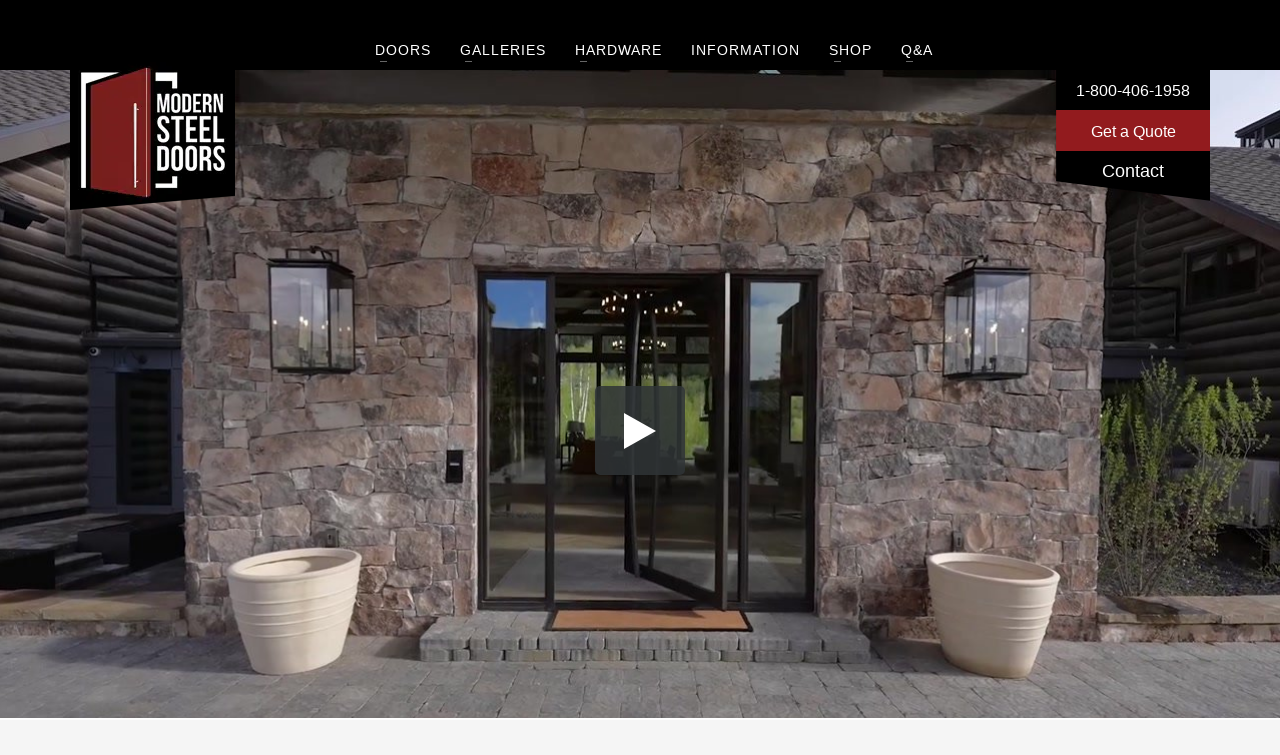

--- FILE ---
content_type: text/html; charset=UTF-8
request_url: https://modernsteeldoors.com/
body_size: 39427
content:

<!DOCTYPE html>

<html lang="en">

<head><meta charset="UTF-8"/><script>if(navigator.userAgent.match(/MSIE|Internet Explorer/i)||navigator.userAgent.match(/Trident\/7\..*?rv:11/i)){var href=document.location.href;if(!href.match(/[?&]nowprocket/)){if(href.indexOf("?")==-1){if(href.indexOf("#")==-1){document.location.href=href+"?nowprocket=1"}else{document.location.href=href.replace("#","?nowprocket=1#")}}else{if(href.indexOf("#")==-1){document.location.href=href+"&nowprocket=1"}else{document.location.href=href.replace("#","&nowprocket=1#")}}}}</script><script>(()=>{class RocketLazyLoadScripts{constructor(){this.v="2.0.4",this.userEvents=["keydown","keyup","mousedown","mouseup","mousemove","mouseover","mouseout","touchmove","touchstart","touchend","touchcancel","wheel","click","dblclick","input"],this.attributeEvents=["onblur","onclick","oncontextmenu","ondblclick","onfocus","onmousedown","onmouseenter","onmouseleave","onmousemove","onmouseout","onmouseover","onmouseup","onmousewheel","onscroll","onsubmit"]}async t(){this.i(),this.o(),/iP(ad|hone)/.test(navigator.userAgent)&&this.h(),this.u(),this.l(this),this.m(),this.k(this),this.p(this),this._(),await Promise.all([this.R(),this.L()]),this.lastBreath=Date.now(),this.S(this),this.P(),this.D(),this.O(),this.M(),await this.C(this.delayedScripts.normal),await this.C(this.delayedScripts.defer),await this.C(this.delayedScripts.async),await this.T(),await this.F(),await this.j(),await this.A(),window.dispatchEvent(new Event("rocket-allScriptsLoaded")),this.everythingLoaded=!0,this.lastTouchEnd&&await new Promise(t=>setTimeout(t,500-Date.now()+this.lastTouchEnd)),this.I(),this.H(),this.U(),this.W()}i(){this.CSPIssue=sessionStorage.getItem("rocketCSPIssue"),document.addEventListener("securitypolicyviolation",t=>{this.CSPIssue||"script-src-elem"!==t.violatedDirective||"data"!==t.blockedURI||(this.CSPIssue=!0,sessionStorage.setItem("rocketCSPIssue",!0))},{isRocket:!0})}o(){window.addEventListener("pageshow",t=>{this.persisted=t.persisted,this.realWindowLoadedFired=!0},{isRocket:!0}),window.addEventListener("pagehide",()=>{this.onFirstUserAction=null},{isRocket:!0})}h(){let t;function e(e){t=e}window.addEventListener("touchstart",e,{isRocket:!0}),window.addEventListener("touchend",function i(o){o.changedTouches[0]&&t.changedTouches[0]&&Math.abs(o.changedTouches[0].pageX-t.changedTouches[0].pageX)<10&&Math.abs(o.changedTouches[0].pageY-t.changedTouches[0].pageY)<10&&o.timeStamp-t.timeStamp<200&&(window.removeEventListener("touchstart",e,{isRocket:!0}),window.removeEventListener("touchend",i,{isRocket:!0}),"INPUT"===o.target.tagName&&"text"===o.target.type||(o.target.dispatchEvent(new TouchEvent("touchend",{target:o.target,bubbles:!0})),o.target.dispatchEvent(new MouseEvent("mouseover",{target:o.target,bubbles:!0})),o.target.dispatchEvent(new PointerEvent("click",{target:o.target,bubbles:!0,cancelable:!0,detail:1,clientX:o.changedTouches[0].clientX,clientY:o.changedTouches[0].clientY})),event.preventDefault()))},{isRocket:!0})}q(t){this.userActionTriggered||("mousemove"!==t.type||this.firstMousemoveIgnored?"keyup"===t.type||"mouseover"===t.type||"mouseout"===t.type||(this.userActionTriggered=!0,this.onFirstUserAction&&this.onFirstUserAction()):this.firstMousemoveIgnored=!0),"click"===t.type&&t.preventDefault(),t.stopPropagation(),t.stopImmediatePropagation(),"touchstart"===this.lastEvent&&"touchend"===t.type&&(this.lastTouchEnd=Date.now()),"click"===t.type&&(this.lastTouchEnd=0),this.lastEvent=t.type,t.composedPath&&t.composedPath()[0].getRootNode()instanceof ShadowRoot&&(t.rocketTarget=t.composedPath()[0]),this.savedUserEvents.push(t)}u(){this.savedUserEvents=[],this.userEventHandler=this.q.bind(this),this.userEvents.forEach(t=>window.addEventListener(t,this.userEventHandler,{passive:!1,isRocket:!0})),document.addEventListener("visibilitychange",this.userEventHandler,{isRocket:!0})}U(){this.userEvents.forEach(t=>window.removeEventListener(t,this.userEventHandler,{passive:!1,isRocket:!0})),document.removeEventListener("visibilitychange",this.userEventHandler,{isRocket:!0}),this.savedUserEvents.forEach(t=>{(t.rocketTarget||t.target).dispatchEvent(new window[t.constructor.name](t.type,t))})}m(){const t="return false",e=Array.from(this.attributeEvents,t=>"data-rocket-"+t),i="["+this.attributeEvents.join("],[")+"]",o="[data-rocket-"+this.attributeEvents.join("],[data-rocket-")+"]",s=(e,i,o)=>{o&&o!==t&&(e.setAttribute("data-rocket-"+i,o),e["rocket"+i]=new Function("event",o),e.setAttribute(i,t))};new MutationObserver(t=>{for(const n of t)"attributes"===n.type&&(n.attributeName.startsWith("data-rocket-")||this.everythingLoaded?n.attributeName.startsWith("data-rocket-")&&this.everythingLoaded&&this.N(n.target,n.attributeName.substring(12)):s(n.target,n.attributeName,n.target.getAttribute(n.attributeName))),"childList"===n.type&&n.addedNodes.forEach(t=>{if(t.nodeType===Node.ELEMENT_NODE)if(this.everythingLoaded)for(const i of[t,...t.querySelectorAll(o)])for(const t of i.getAttributeNames())e.includes(t)&&this.N(i,t.substring(12));else for(const e of[t,...t.querySelectorAll(i)])for(const t of e.getAttributeNames())this.attributeEvents.includes(t)&&s(e,t,e.getAttribute(t))})}).observe(document,{subtree:!0,childList:!0,attributeFilter:[...this.attributeEvents,...e]})}I(){this.attributeEvents.forEach(t=>{document.querySelectorAll("[data-rocket-"+t+"]").forEach(e=>{this.N(e,t)})})}N(t,e){const i=t.getAttribute("data-rocket-"+e);i&&(t.setAttribute(e,i),t.removeAttribute("data-rocket-"+e))}k(t){Object.defineProperty(HTMLElement.prototype,"onclick",{get(){return this.rocketonclick||null},set(e){this.rocketonclick=e,this.setAttribute(t.everythingLoaded?"onclick":"data-rocket-onclick","this.rocketonclick(event)")}})}S(t){function e(e,i){let o=e[i];e[i]=null,Object.defineProperty(e,i,{get:()=>o,set(s){t.everythingLoaded?o=s:e["rocket"+i]=o=s}})}e(document,"onreadystatechange"),e(window,"onload"),e(window,"onpageshow");try{Object.defineProperty(document,"readyState",{get:()=>t.rocketReadyState,set(e){t.rocketReadyState=e},configurable:!0}),document.readyState="loading"}catch(t){console.log("WPRocket DJE readyState conflict, bypassing")}}l(t){this.originalAddEventListener=EventTarget.prototype.addEventListener,this.originalRemoveEventListener=EventTarget.prototype.removeEventListener,this.savedEventListeners=[],EventTarget.prototype.addEventListener=function(e,i,o){o&&o.isRocket||!t.B(e,this)&&!t.userEvents.includes(e)||t.B(e,this)&&!t.userActionTriggered||e.startsWith("rocket-")||t.everythingLoaded?t.originalAddEventListener.call(this,e,i,o):(t.savedEventListeners.push({target:this,remove:!1,type:e,func:i,options:o}),"mouseenter"!==e&&"mouseleave"!==e||t.originalAddEventListener.call(this,e,t.savedUserEvents.push,o))},EventTarget.prototype.removeEventListener=function(e,i,o){o&&o.isRocket||!t.B(e,this)&&!t.userEvents.includes(e)||t.B(e,this)&&!t.userActionTriggered||e.startsWith("rocket-")||t.everythingLoaded?t.originalRemoveEventListener.call(this,e,i,o):t.savedEventListeners.push({target:this,remove:!0,type:e,func:i,options:o})}}J(t,e){this.savedEventListeners=this.savedEventListeners.filter(i=>{let o=i.type,s=i.target||window;return e!==o||t!==s||(this.B(o,s)&&(i.type="rocket-"+o),this.$(i),!1)})}H(){EventTarget.prototype.addEventListener=this.originalAddEventListener,EventTarget.prototype.removeEventListener=this.originalRemoveEventListener,this.savedEventListeners.forEach(t=>this.$(t))}$(t){t.remove?this.originalRemoveEventListener.call(t.target,t.type,t.func,t.options):this.originalAddEventListener.call(t.target,t.type,t.func,t.options)}p(t){let e;function i(e){return t.everythingLoaded?e:e.split(" ").map(t=>"load"===t||t.startsWith("load.")?"rocket-jquery-load":t).join(" ")}function o(o){function s(e){const s=o.fn[e];o.fn[e]=o.fn.init.prototype[e]=function(){return this[0]===window&&t.userActionTriggered&&("string"==typeof arguments[0]||arguments[0]instanceof String?arguments[0]=i(arguments[0]):"object"==typeof arguments[0]&&Object.keys(arguments[0]).forEach(t=>{const e=arguments[0][t];delete arguments[0][t],arguments[0][i(t)]=e})),s.apply(this,arguments),this}}if(o&&o.fn&&!t.allJQueries.includes(o)){const e={DOMContentLoaded:[],"rocket-DOMContentLoaded":[]};for(const t in e)document.addEventListener(t,()=>{e[t].forEach(t=>t())},{isRocket:!0});o.fn.ready=o.fn.init.prototype.ready=function(i){function s(){parseInt(o.fn.jquery)>2?setTimeout(()=>i.bind(document)(o)):i.bind(document)(o)}return"function"==typeof i&&(t.realDomReadyFired?!t.userActionTriggered||t.fauxDomReadyFired?s():e["rocket-DOMContentLoaded"].push(s):e.DOMContentLoaded.push(s)),o([])},s("on"),s("one"),s("off"),t.allJQueries.push(o)}e=o}t.allJQueries=[],o(window.jQuery),Object.defineProperty(window,"jQuery",{get:()=>e,set(t){o(t)}})}P(){const t=new Map;document.write=document.writeln=function(e){const i=document.currentScript,o=document.createRange(),s=i.parentElement;let n=t.get(i);void 0===n&&(n=i.nextSibling,t.set(i,n));const c=document.createDocumentFragment();o.setStart(c,0),c.appendChild(o.createContextualFragment(e)),s.insertBefore(c,n)}}async R(){return new Promise(t=>{this.userActionTriggered?t():this.onFirstUserAction=t})}async L(){return new Promise(t=>{document.addEventListener("DOMContentLoaded",()=>{this.realDomReadyFired=!0,t()},{isRocket:!0})})}async j(){return this.realWindowLoadedFired?Promise.resolve():new Promise(t=>{window.addEventListener("load",t,{isRocket:!0})})}M(){this.pendingScripts=[];this.scriptsMutationObserver=new MutationObserver(t=>{for(const e of t)e.addedNodes.forEach(t=>{"SCRIPT"!==t.tagName||t.noModule||t.isWPRocket||this.pendingScripts.push({script:t,promise:new Promise(e=>{const i=()=>{const i=this.pendingScripts.findIndex(e=>e.script===t);i>=0&&this.pendingScripts.splice(i,1),e()};t.addEventListener("load",i,{isRocket:!0}),t.addEventListener("error",i,{isRocket:!0}),setTimeout(i,1e3)})})})}),this.scriptsMutationObserver.observe(document,{childList:!0,subtree:!0})}async F(){await this.X(),this.pendingScripts.length?(await this.pendingScripts[0].promise,await this.F()):this.scriptsMutationObserver.disconnect()}D(){this.delayedScripts={normal:[],async:[],defer:[]},document.querySelectorAll("script[type$=rocketlazyloadscript]").forEach(t=>{t.hasAttribute("data-rocket-src")?t.hasAttribute("async")&&!1!==t.async?this.delayedScripts.async.push(t):t.hasAttribute("defer")&&!1!==t.defer||"module"===t.getAttribute("data-rocket-type")?this.delayedScripts.defer.push(t):this.delayedScripts.normal.push(t):this.delayedScripts.normal.push(t)})}async _(){await this.L();let t=[];document.querySelectorAll("script[type$=rocketlazyloadscript][data-rocket-src]").forEach(e=>{let i=e.getAttribute("data-rocket-src");if(i&&!i.startsWith("data:")){i.startsWith("//")&&(i=location.protocol+i);try{const o=new URL(i).origin;o!==location.origin&&t.push({src:o,crossOrigin:e.crossOrigin||"module"===e.getAttribute("data-rocket-type")})}catch(t){}}}),t=[...new Map(t.map(t=>[JSON.stringify(t),t])).values()],this.Y(t,"preconnect")}async G(t){if(await this.K(),!0!==t.noModule||!("noModule"in HTMLScriptElement.prototype))return new Promise(e=>{let i;function o(){(i||t).setAttribute("data-rocket-status","executed"),e()}try{if(navigator.userAgent.includes("Firefox/")||""===navigator.vendor||this.CSPIssue)i=document.createElement("script"),[...t.attributes].forEach(t=>{let e=t.nodeName;"type"!==e&&("data-rocket-type"===e&&(e="type"),"data-rocket-src"===e&&(e="src"),i.setAttribute(e,t.nodeValue))}),t.text&&(i.text=t.text),t.nonce&&(i.nonce=t.nonce),i.hasAttribute("src")?(i.addEventListener("load",o,{isRocket:!0}),i.addEventListener("error",()=>{i.setAttribute("data-rocket-status","failed-network"),e()},{isRocket:!0}),setTimeout(()=>{i.isConnected||e()},1)):(i.text=t.text,o()),i.isWPRocket=!0,t.parentNode.replaceChild(i,t);else{const i=t.getAttribute("data-rocket-type"),s=t.getAttribute("data-rocket-src");i?(t.type=i,t.removeAttribute("data-rocket-type")):t.removeAttribute("type"),t.addEventListener("load",o,{isRocket:!0}),t.addEventListener("error",i=>{this.CSPIssue&&i.target.src.startsWith("data:")?(console.log("WPRocket: CSP fallback activated"),t.removeAttribute("src"),this.G(t).then(e)):(t.setAttribute("data-rocket-status","failed-network"),e())},{isRocket:!0}),s?(t.fetchPriority="high",t.removeAttribute("data-rocket-src"),t.src=s):t.src="data:text/javascript;base64,"+window.btoa(unescape(encodeURIComponent(t.text)))}}catch(i){t.setAttribute("data-rocket-status","failed-transform"),e()}});t.setAttribute("data-rocket-status","skipped")}async C(t){const e=t.shift();return e?(e.isConnected&&await this.G(e),this.C(t)):Promise.resolve()}O(){this.Y([...this.delayedScripts.normal,...this.delayedScripts.defer,...this.delayedScripts.async],"preload")}Y(t,e){this.trash=this.trash||[];let i=!0;var o=document.createDocumentFragment();t.forEach(t=>{const s=t.getAttribute&&t.getAttribute("data-rocket-src")||t.src;if(s&&!s.startsWith("data:")){const n=document.createElement("link");n.href=s,n.rel=e,"preconnect"!==e&&(n.as="script",n.fetchPriority=i?"high":"low"),t.getAttribute&&"module"===t.getAttribute("data-rocket-type")&&(n.crossOrigin=!0),t.crossOrigin&&(n.crossOrigin=t.crossOrigin),t.integrity&&(n.integrity=t.integrity),t.nonce&&(n.nonce=t.nonce),o.appendChild(n),this.trash.push(n),i=!1}}),document.head.appendChild(o)}W(){this.trash.forEach(t=>t.remove())}async T(){try{document.readyState="interactive"}catch(t){}this.fauxDomReadyFired=!0;try{await this.K(),this.J(document,"readystatechange"),document.dispatchEvent(new Event("rocket-readystatechange")),await this.K(),document.rocketonreadystatechange&&document.rocketonreadystatechange(),await this.K(),this.J(document,"DOMContentLoaded"),document.dispatchEvent(new Event("rocket-DOMContentLoaded")),await this.K(),this.J(window,"DOMContentLoaded"),window.dispatchEvent(new Event("rocket-DOMContentLoaded"))}catch(t){console.error(t)}}async A(){try{document.readyState="complete"}catch(t){}try{await this.K(),this.J(document,"readystatechange"),document.dispatchEvent(new Event("rocket-readystatechange")),await this.K(),document.rocketonreadystatechange&&document.rocketonreadystatechange(),await this.K(),this.J(window,"load"),window.dispatchEvent(new Event("rocket-load")),await this.K(),window.rocketonload&&window.rocketonload(),await this.K(),this.allJQueries.forEach(t=>t(window).trigger("rocket-jquery-load")),await this.K(),this.J(window,"pageshow");const t=new Event("rocket-pageshow");t.persisted=this.persisted,window.dispatchEvent(t),await this.K(),window.rocketonpageshow&&window.rocketonpageshow({persisted:this.persisted})}catch(t){console.error(t)}}async K(){Date.now()-this.lastBreath>45&&(await this.X(),this.lastBreath=Date.now())}async X(){return document.hidden?new Promise(t=>setTimeout(t)):new Promise(t=>requestAnimationFrame(t))}B(t,e){return e===document&&"readystatechange"===t||(e===document&&"DOMContentLoaded"===t||(e===window&&"DOMContentLoaded"===t||(e===window&&"load"===t||e===window&&"pageshow"===t)))}static run(){(new RocketLazyLoadScripts).t()}}RocketLazyLoadScripts.run()})();</script>



<meta name="twitter:widgets:csp" content="on">
<meta name="majestic-site-verification" content="MJ12_8099f43d-c6f3-4045-8e58-025f4184a504">
<link rel="profile" href="https://gmpg.org/xfn/11"/>

<link rel="pingback" href="https://modernsteeldoors.com/xmlrpc.php"/>

<!-- Google tag (gtag.js) for Google ADS - Added by Jose Roman (TagLine) at Jan 2023 --> <script type="rocketlazyloadscript" async data-rocket-src="https://www.googletagmanager.com/gtag/js?id=AW-1052985913"></script> <script type="rocketlazyloadscript"> window.dataLayer = window.dataLayer || []; function gtag(){dataLayer.push(arguments);} gtag('js', new Date()); gtag('config', 'AW-1052985913'); </script>

<style>
#wpadminbar #wp-admin-bar-wccp_free_top_button .ab-icon:before {
	content: "\f160";
	color: #02CA02;
	top: 3px;
}
#wpadminbar #wp-admin-bar-wccp_free_top_button .ab-icon {
	transform: rotate(45deg);
}
</style>
<meta name='robots' content='index, follow, max-image-preview:large, max-snippet:-1, max-video-preview:-1' />

	<!-- This site is optimized with the Yoast SEO plugin v26.8 - https://yoast.com/product/yoast-seo-wordpress/ -->
	<title>Modern Steel Doors | Custom Front Doors &amp; Luxury Pull Hardware</title>
<link data-rocket-prefetch href="https://scripts.iconnode.com" rel="dns-prefetch">
<link data-rocket-prefetch href="https://www.googleadservices.com" rel="dns-prefetch">
<link data-rocket-prefetch href="https://salesiq.zohopublic.com" rel="dns-prefetch">
<link data-rocket-prefetch href="https://www.googletagmanager.com" rel="dns-prefetch">
<link data-rocket-prefetch href="https://videos.sproutvideo.com" rel="dns-prefetch"><link rel="preload" data-rocket-preload as="image" href="https://modernsteeldoors.com/wp-content/uploads/luxury-modern-glass-pivot-door-steel-frame-contemporary-entryway-500x253_c.jpg" fetchpriority="high">
	<meta name="description" content="Luxury modern front doors and custom door hardware, hand-crafted to elevate your home&#039;s entrance. Explore pivot doors, glass doors, and designer pulls." />
	<link rel="canonical" href="https://modernsteeldoors.com/" />
	<meta property="og:locale" content="en_US" />
	<meta property="og:type" content="website" />
	<meta property="og:title" content="Modern Steel Doors | Custom Front Doors &amp; Luxury Pull Hardware" />
	<meta property="og:description" content="Luxury modern front doors and custom door hardware, hand-crafted to elevate your home&#039;s entrance. Explore pivot doors, glass doors, and designer pulls." />
	<meta property="og:url" content="https://modernsteeldoors.com/" />
	<meta property="og:site_name" content="Modern Steel Doors" />
	<meta property="article:publisher" content="https://www.facebook.com/Modern-Steel-Doors-485123001498995/" />
	<meta property="article:modified_time" content="2025-04-07T22:00:19+00:00" />
	<meta property="og:image" content="https://modernsteeldoors.com/wp-content/uploads/MODERN-GLASS-DOOR_Hero_landing_page_ok.jpg" />
	<meta property="og:image:width" content="1980" />
	<meta property="og:image:height" content="1000" />
	<meta property="og:image:type" content="image/jpeg" />
	<meta name="twitter:card" content="summary_large_image" />
	<script type="application/ld+json" class="yoast-schema-graph">{"@context":"https://schema.org","@graph":[{"@type":"WebPage","@id":"https://modernsteeldoors.com/","url":"https://modernsteeldoors.com/","name":"Modern Steel Doors | Custom Front Doors & Luxury Pull Hardware","isPartOf":{"@id":"https://modernsteeldoors.com/#website"},"primaryImageOfPage":{"@id":"https://modernsteeldoors.com/#primaryimage"},"image":{"@id":"https://modernsteeldoors.com/#primaryimage"},"thumbnailUrl":"https://modernsteeldoors.com/wp-content/uploads/MODERN-GLASS-DOOR_Hero_landing_page_ok.jpg","datePublished":"2025-03-13T18:48:34+00:00","dateModified":"2025-04-07T22:00:19+00:00","description":"Luxury modern front doors and custom door hardware, hand-crafted to elevate your home's entrance. Explore pivot doors, glass doors, and designer pulls.","breadcrumb":{"@id":"https://modernsteeldoors.com/#breadcrumb"},"inLanguage":"en","potentialAction":[{"@type":"ReadAction","target":["https://modernsteeldoors.com/"]}]},{"@type":"ImageObject","inLanguage":"en","@id":"https://modernsteeldoors.com/#primaryimage","url":"https://modernsteeldoors.com/wp-content/uploads/MODERN-GLASS-DOOR_Hero_landing_page_ok.jpg","contentUrl":"https://modernsteeldoors.com/wp-content/uploads/MODERN-GLASS-DOOR_Hero_landing_page_ok.jpg","width":1980,"height":1000},{"@type":"BreadcrumbList","@id":"https://modernsteeldoors.com/#breadcrumb","itemListElement":[{"@type":"ListItem","position":1,"name":"Home"}]},{"@type":"WebSite","@id":"https://modernsteeldoors.com/#website","url":"https://modernsteeldoors.com/","name":"Modern Steel Doors","description":"","potentialAction":[{"@type":"SearchAction","target":{"@type":"EntryPoint","urlTemplate":"https://modernsteeldoors.com/?s={search_term_string}"},"query-input":{"@type":"PropertyValueSpecification","valueRequired":true,"valueName":"search_term_string"}}],"inLanguage":"en"}]}</script>
	<meta name="msvalidate.01" content="DF74624A071897F9965B128CA10E91A4" />
	<meta name="google-site-verification" content="cxe1kNt2IcMXeDC-U3IAPVrNeFO-a37QiDb2DvnszNw" />
	<meta name="p:domain_verify" content="71f53abf0ea341849aa2c7197516d3fb" />
	<!-- / Yoast SEO plugin. -->



<link rel='dns-prefetch' href='//maxcdn.bootstrapcdn.com' />
<link rel="alternate" type="application/rss+xml" title="Modern Steel Doors &raquo; Feed" href="https://modernsteeldoors.com/feed/" />
<link rel="alternate" type="application/rss+xml" title="Modern Steel Doors &raquo; Comments Feed" href="https://modernsteeldoors.com/comments/feed/" />
<link id='omgf-preload-0' rel='preload' href='//modernsteeldoors.com/wp-content/uploads/omgf/zn_all_g_fonts-ul-c3676/open-sans-normal-400.woff2?ver=1647289684' as='font' type='font/woff2' crossorigin />
<link id='omgf-preload-1' rel='preload' href='//modernsteeldoors.com/wp-content/uploads/omgf/zn_all_g_fonts-ul-c3676/open-sans-normal-700.woff2?ver=1647289684' as='font' type='font/woff2' crossorigin />
<link id='omgf-preload-2' rel='preload' href='//modernsteeldoors.com/wp-content/uploads/omgf/zn_all_g_fonts-ul-c3676/playball-normal-400.woff2?ver=1647289684' as='font' type='font/woff2' crossorigin />
<link rel="alternate" title="oEmbed (JSON)" type="application/json+oembed" href="https://modernsteeldoors.com/wp-json/oembed/1.0/embed?url=https%3A%2F%2Fmodernsteeldoors.com%2F" />
<link rel="alternate" title="oEmbed (XML)" type="text/xml+oembed" href="https://modernsteeldoors.com/wp-json/oembed/1.0/embed?url=https%3A%2F%2Fmodernsteeldoors.com%2F&#038;format=xml" />
<style id='wp-img-auto-sizes-contain-inline-css' type='text/css'>
img:is([sizes=auto i],[sizes^="auto," i]){contain-intrinsic-size:3000px 1500px}
/*# sourceURL=wp-img-auto-sizes-contain-inline-css */
</style>
<link data-minify="1" rel='stylesheet' id='zn_all_g_fonts-css' href='https://modernsteeldoors.com/wp-content/cache/min/1/wp-content/uploads/omgf/zn_all_g_fonts-ul-c3676/zn_all_g_fonts-ul-c3676.css?ver=1768963095' type='text/css' media='all' />
<style id='wp-emoji-styles-inline-css' type='text/css'>

	img.wp-smiley, img.emoji {
		display: inline !important;
		border: none !important;
		box-shadow: none !important;
		height: 1em !important;
		width: 1em !important;
		margin: 0 0.07em !important;
		vertical-align: -0.1em !important;
		background: none !important;
		padding: 0 !important;
	}
/*# sourceURL=wp-emoji-styles-inline-css */
</style>
<style id='wp-block-library-inline-css' type='text/css'>
:root{--wp-block-synced-color:#7a00df;--wp-block-synced-color--rgb:122,0,223;--wp-bound-block-color:var(--wp-block-synced-color);--wp-editor-canvas-background:#ddd;--wp-admin-theme-color:#007cba;--wp-admin-theme-color--rgb:0,124,186;--wp-admin-theme-color-darker-10:#006ba1;--wp-admin-theme-color-darker-10--rgb:0,107,160.5;--wp-admin-theme-color-darker-20:#005a87;--wp-admin-theme-color-darker-20--rgb:0,90,135;--wp-admin-border-width-focus:2px}@media (min-resolution:192dpi){:root{--wp-admin-border-width-focus:1.5px}}.wp-element-button{cursor:pointer}:root .has-very-light-gray-background-color{background-color:#eee}:root .has-very-dark-gray-background-color{background-color:#313131}:root .has-very-light-gray-color{color:#eee}:root .has-very-dark-gray-color{color:#313131}:root .has-vivid-green-cyan-to-vivid-cyan-blue-gradient-background{background:linear-gradient(135deg,#00d084,#0693e3)}:root .has-purple-crush-gradient-background{background:linear-gradient(135deg,#34e2e4,#4721fb 50%,#ab1dfe)}:root .has-hazy-dawn-gradient-background{background:linear-gradient(135deg,#faaca8,#dad0ec)}:root .has-subdued-olive-gradient-background{background:linear-gradient(135deg,#fafae1,#67a671)}:root .has-atomic-cream-gradient-background{background:linear-gradient(135deg,#fdd79a,#004a59)}:root .has-nightshade-gradient-background{background:linear-gradient(135deg,#330968,#31cdcf)}:root .has-midnight-gradient-background{background:linear-gradient(135deg,#020381,#2874fc)}:root{--wp--preset--font-size--normal:16px;--wp--preset--font-size--huge:42px}.has-regular-font-size{font-size:1em}.has-larger-font-size{font-size:2.625em}.has-normal-font-size{font-size:var(--wp--preset--font-size--normal)}.has-huge-font-size{font-size:var(--wp--preset--font-size--huge)}.has-text-align-center{text-align:center}.has-text-align-left{text-align:left}.has-text-align-right{text-align:right}.has-fit-text{white-space:nowrap!important}#end-resizable-editor-section{display:none}.aligncenter{clear:both}.items-justified-left{justify-content:flex-start}.items-justified-center{justify-content:center}.items-justified-right{justify-content:flex-end}.items-justified-space-between{justify-content:space-between}.screen-reader-text{border:0;clip-path:inset(50%);height:1px;margin:-1px;overflow:hidden;padding:0;position:absolute;width:1px;word-wrap:normal!important}.screen-reader-text:focus{background-color:#ddd;clip-path:none;color:#444;display:block;font-size:1em;height:auto;left:5px;line-height:normal;padding:15px 23px 14px;text-decoration:none;top:5px;width:auto;z-index:100000}html :where(.has-border-color){border-style:solid}html :where([style*=border-top-color]){border-top-style:solid}html :where([style*=border-right-color]){border-right-style:solid}html :where([style*=border-bottom-color]){border-bottom-style:solid}html :where([style*=border-left-color]){border-left-style:solid}html :where([style*=border-width]){border-style:solid}html :where([style*=border-top-width]){border-top-style:solid}html :where([style*=border-right-width]){border-right-style:solid}html :where([style*=border-bottom-width]){border-bottom-style:solid}html :where([style*=border-left-width]){border-left-style:solid}html :where(img[class*=wp-image-]){height:auto;max-width:100%}:where(figure){margin:0 0 1em}html :where(.is-position-sticky){--wp-admin--admin-bar--position-offset:var(--wp-admin--admin-bar--height,0px)}@media screen and (max-width:600px){html :where(.is-position-sticky){--wp-admin--admin-bar--position-offset:0px}}

/*# sourceURL=wp-block-library-inline-css */
</style><link data-minify="1" rel='stylesheet' id='wc-blocks-style-css' href='https://modernsteeldoors.com/wp-content/cache/min/1/wp-content/plugins/woocommerce/assets/client/blocks/wc-blocks.css?ver=1768963095' type='text/css' media='all' />
<style id='global-styles-inline-css' type='text/css'>
:root{--wp--preset--aspect-ratio--square: 1;--wp--preset--aspect-ratio--4-3: 4/3;--wp--preset--aspect-ratio--3-4: 3/4;--wp--preset--aspect-ratio--3-2: 3/2;--wp--preset--aspect-ratio--2-3: 2/3;--wp--preset--aspect-ratio--16-9: 16/9;--wp--preset--aspect-ratio--9-16: 9/16;--wp--preset--color--black: #000000;--wp--preset--color--cyan-bluish-gray: #abb8c3;--wp--preset--color--white: #ffffff;--wp--preset--color--pale-pink: #f78da7;--wp--preset--color--vivid-red: #cf2e2e;--wp--preset--color--luminous-vivid-orange: #ff6900;--wp--preset--color--luminous-vivid-amber: #fcb900;--wp--preset--color--light-green-cyan: #7bdcb5;--wp--preset--color--vivid-green-cyan: #00d084;--wp--preset--color--pale-cyan-blue: #8ed1fc;--wp--preset--color--vivid-cyan-blue: #0693e3;--wp--preset--color--vivid-purple: #9b51e0;--wp--preset--gradient--vivid-cyan-blue-to-vivid-purple: linear-gradient(135deg,rgb(6,147,227) 0%,rgb(155,81,224) 100%);--wp--preset--gradient--light-green-cyan-to-vivid-green-cyan: linear-gradient(135deg,rgb(122,220,180) 0%,rgb(0,208,130) 100%);--wp--preset--gradient--luminous-vivid-amber-to-luminous-vivid-orange: linear-gradient(135deg,rgb(252,185,0) 0%,rgb(255,105,0) 100%);--wp--preset--gradient--luminous-vivid-orange-to-vivid-red: linear-gradient(135deg,rgb(255,105,0) 0%,rgb(207,46,46) 100%);--wp--preset--gradient--very-light-gray-to-cyan-bluish-gray: linear-gradient(135deg,rgb(238,238,238) 0%,rgb(169,184,195) 100%);--wp--preset--gradient--cool-to-warm-spectrum: linear-gradient(135deg,rgb(74,234,220) 0%,rgb(151,120,209) 20%,rgb(207,42,186) 40%,rgb(238,44,130) 60%,rgb(251,105,98) 80%,rgb(254,248,76) 100%);--wp--preset--gradient--blush-light-purple: linear-gradient(135deg,rgb(255,206,236) 0%,rgb(152,150,240) 100%);--wp--preset--gradient--blush-bordeaux: linear-gradient(135deg,rgb(254,205,165) 0%,rgb(254,45,45) 50%,rgb(107,0,62) 100%);--wp--preset--gradient--luminous-dusk: linear-gradient(135deg,rgb(255,203,112) 0%,rgb(199,81,192) 50%,rgb(65,88,208) 100%);--wp--preset--gradient--pale-ocean: linear-gradient(135deg,rgb(255,245,203) 0%,rgb(182,227,212) 50%,rgb(51,167,181) 100%);--wp--preset--gradient--electric-grass: linear-gradient(135deg,rgb(202,248,128) 0%,rgb(113,206,126) 100%);--wp--preset--gradient--midnight: linear-gradient(135deg,rgb(2,3,129) 0%,rgb(40,116,252) 100%);--wp--preset--font-size--small: 13px;--wp--preset--font-size--medium: 20px;--wp--preset--font-size--large: 36px;--wp--preset--font-size--x-large: 42px;--wp--preset--spacing--20: 0.44rem;--wp--preset--spacing--30: 0.67rem;--wp--preset--spacing--40: 1rem;--wp--preset--spacing--50: 1.5rem;--wp--preset--spacing--60: 2.25rem;--wp--preset--spacing--70: 3.38rem;--wp--preset--spacing--80: 5.06rem;--wp--preset--shadow--natural: 6px 6px 9px rgba(0, 0, 0, 0.2);--wp--preset--shadow--deep: 12px 12px 50px rgba(0, 0, 0, 0.4);--wp--preset--shadow--sharp: 6px 6px 0px rgba(0, 0, 0, 0.2);--wp--preset--shadow--outlined: 6px 6px 0px -3px rgb(255, 255, 255), 6px 6px rgb(0, 0, 0);--wp--preset--shadow--crisp: 6px 6px 0px rgb(0, 0, 0);}:where(.is-layout-flex){gap: 0.5em;}:where(.is-layout-grid){gap: 0.5em;}body .is-layout-flex{display: flex;}.is-layout-flex{flex-wrap: wrap;align-items: center;}.is-layout-flex > :is(*, div){margin: 0;}body .is-layout-grid{display: grid;}.is-layout-grid > :is(*, div){margin: 0;}:where(.wp-block-columns.is-layout-flex){gap: 2em;}:where(.wp-block-columns.is-layout-grid){gap: 2em;}:where(.wp-block-post-template.is-layout-flex){gap: 1.25em;}:where(.wp-block-post-template.is-layout-grid){gap: 1.25em;}.has-black-color{color: var(--wp--preset--color--black) !important;}.has-cyan-bluish-gray-color{color: var(--wp--preset--color--cyan-bluish-gray) !important;}.has-white-color{color: var(--wp--preset--color--white) !important;}.has-pale-pink-color{color: var(--wp--preset--color--pale-pink) !important;}.has-vivid-red-color{color: var(--wp--preset--color--vivid-red) !important;}.has-luminous-vivid-orange-color{color: var(--wp--preset--color--luminous-vivid-orange) !important;}.has-luminous-vivid-amber-color{color: var(--wp--preset--color--luminous-vivid-amber) !important;}.has-light-green-cyan-color{color: var(--wp--preset--color--light-green-cyan) !important;}.has-vivid-green-cyan-color{color: var(--wp--preset--color--vivid-green-cyan) !important;}.has-pale-cyan-blue-color{color: var(--wp--preset--color--pale-cyan-blue) !important;}.has-vivid-cyan-blue-color{color: var(--wp--preset--color--vivid-cyan-blue) !important;}.has-vivid-purple-color{color: var(--wp--preset--color--vivid-purple) !important;}.has-black-background-color{background-color: var(--wp--preset--color--black) !important;}.has-cyan-bluish-gray-background-color{background-color: var(--wp--preset--color--cyan-bluish-gray) !important;}.has-white-background-color{background-color: var(--wp--preset--color--white) !important;}.has-pale-pink-background-color{background-color: var(--wp--preset--color--pale-pink) !important;}.has-vivid-red-background-color{background-color: var(--wp--preset--color--vivid-red) !important;}.has-luminous-vivid-orange-background-color{background-color: var(--wp--preset--color--luminous-vivid-orange) !important;}.has-luminous-vivid-amber-background-color{background-color: var(--wp--preset--color--luminous-vivid-amber) !important;}.has-light-green-cyan-background-color{background-color: var(--wp--preset--color--light-green-cyan) !important;}.has-vivid-green-cyan-background-color{background-color: var(--wp--preset--color--vivid-green-cyan) !important;}.has-pale-cyan-blue-background-color{background-color: var(--wp--preset--color--pale-cyan-blue) !important;}.has-vivid-cyan-blue-background-color{background-color: var(--wp--preset--color--vivid-cyan-blue) !important;}.has-vivid-purple-background-color{background-color: var(--wp--preset--color--vivid-purple) !important;}.has-black-border-color{border-color: var(--wp--preset--color--black) !important;}.has-cyan-bluish-gray-border-color{border-color: var(--wp--preset--color--cyan-bluish-gray) !important;}.has-white-border-color{border-color: var(--wp--preset--color--white) !important;}.has-pale-pink-border-color{border-color: var(--wp--preset--color--pale-pink) !important;}.has-vivid-red-border-color{border-color: var(--wp--preset--color--vivid-red) !important;}.has-luminous-vivid-orange-border-color{border-color: var(--wp--preset--color--luminous-vivid-orange) !important;}.has-luminous-vivid-amber-border-color{border-color: var(--wp--preset--color--luminous-vivid-amber) !important;}.has-light-green-cyan-border-color{border-color: var(--wp--preset--color--light-green-cyan) !important;}.has-vivid-green-cyan-border-color{border-color: var(--wp--preset--color--vivid-green-cyan) !important;}.has-pale-cyan-blue-border-color{border-color: var(--wp--preset--color--pale-cyan-blue) !important;}.has-vivid-cyan-blue-border-color{border-color: var(--wp--preset--color--vivid-cyan-blue) !important;}.has-vivid-purple-border-color{border-color: var(--wp--preset--color--vivid-purple) !important;}.has-vivid-cyan-blue-to-vivid-purple-gradient-background{background: var(--wp--preset--gradient--vivid-cyan-blue-to-vivid-purple) !important;}.has-light-green-cyan-to-vivid-green-cyan-gradient-background{background: var(--wp--preset--gradient--light-green-cyan-to-vivid-green-cyan) !important;}.has-luminous-vivid-amber-to-luminous-vivid-orange-gradient-background{background: var(--wp--preset--gradient--luminous-vivid-amber-to-luminous-vivid-orange) !important;}.has-luminous-vivid-orange-to-vivid-red-gradient-background{background: var(--wp--preset--gradient--luminous-vivid-orange-to-vivid-red) !important;}.has-very-light-gray-to-cyan-bluish-gray-gradient-background{background: var(--wp--preset--gradient--very-light-gray-to-cyan-bluish-gray) !important;}.has-cool-to-warm-spectrum-gradient-background{background: var(--wp--preset--gradient--cool-to-warm-spectrum) !important;}.has-blush-light-purple-gradient-background{background: var(--wp--preset--gradient--blush-light-purple) !important;}.has-blush-bordeaux-gradient-background{background: var(--wp--preset--gradient--blush-bordeaux) !important;}.has-luminous-dusk-gradient-background{background: var(--wp--preset--gradient--luminous-dusk) !important;}.has-pale-ocean-gradient-background{background: var(--wp--preset--gradient--pale-ocean) !important;}.has-electric-grass-gradient-background{background: var(--wp--preset--gradient--electric-grass) !important;}.has-midnight-gradient-background{background: var(--wp--preset--gradient--midnight) !important;}.has-small-font-size{font-size: var(--wp--preset--font-size--small) !important;}.has-medium-font-size{font-size: var(--wp--preset--font-size--medium) !important;}.has-large-font-size{font-size: var(--wp--preset--font-size--large) !important;}.has-x-large-font-size{font-size: var(--wp--preset--font-size--x-large) !important;}
/*# sourceURL=global-styles-inline-css */
</style>

<style id='classic-theme-styles-inline-css' type='text/css'>
/*! This file is auto-generated */
.wp-block-button__link{color:#fff;background-color:#32373c;border-radius:9999px;box-shadow:none;text-decoration:none;padding:calc(.667em + 2px) calc(1.333em + 2px);font-size:1.125em}.wp-block-file__button{background:#32373c;color:#fff;text-decoration:none}
/*# sourceURL=/wp-includes/css/classic-themes.min.css */
</style>
<link rel='stylesheet' id='wp-components-css' href='https://modernsteeldoors.com/wp-includes/css/dist/components/style.min.css?ver=6.9' type='text/css' media='all' />
<link rel='stylesheet' id='wp-preferences-css' href='https://modernsteeldoors.com/wp-includes/css/dist/preferences/style.min.css?ver=6.9' type='text/css' media='all' />
<link rel='stylesheet' id='wp-block-editor-css' href='https://modernsteeldoors.com/wp-includes/css/dist/block-editor/style.min.css?ver=6.9' type='text/css' media='all' />
<link data-minify="1" rel='stylesheet' id='popup-maker-block-library-style-css' href='https://modernsteeldoors.com/wp-content/cache/min/1/wp-content/plugins/popup-maker/dist/packages/block-library-style.css?ver=1768963095' type='text/css' media='all' />
<link rel='stylesheet' id='foobox-free-min-css' href='https://modernsteeldoors.com/wp-content/plugins/foobox-image-lightbox/free/css/foobox.free.min.css?ver=2.7.41' type='text/css' media='all' />
<link data-minify="1" rel='stylesheet' id='msdcodea_styles-css' href='https://modernsteeldoors.com/wp-content/cache/min/1/wp-content/plugins/msd-code-a/css/msd-code-a.css?ver=1768963095' type='text/css' media='all' />
<link rel='stylesheet' id='tpro-remodal-css' href='https://modernsteeldoors.com/wp-content/plugins/testimonial-pro/src/Frontend/assets/css/remodal.min.css?ver=3.2.2' type='text/css' media='all' />
<link data-minify="1" rel='stylesheet' id='tpro-swiper-css' href='https://modernsteeldoors.com/wp-content/cache/min/1/wp-content/plugins/testimonial-pro/src/Frontend/assets/css/swiper.min.css?ver=1768963095' type='text/css' media='all' />
<link rel='stylesheet' id='tpro-bx_slider-css' href='https://modernsteeldoors.com/wp-content/plugins/testimonial-pro/src/Frontend/assets/css/bxslider.min.css?ver=3.2.2' type='text/css' media='all' />
<link data-minify="1" rel='stylesheet' id='tpro-font-awesome-css' href='https://modernsteeldoors.com/wp-content/cache/min/1/wp-content/plugins/testimonial-pro/src/Frontend/assets/css/font-awesome.min.css?ver=1768963095' type='text/css' media='all' />
<link rel='stylesheet' id='tpro-magnific-popup-css' href='https://modernsteeldoors.com/wp-content/plugins/testimonial-pro/src/Frontend/assets/css/magnific-popup.min.css?ver=3.2.2' type='text/css' media='all' />
<link data-minify="1" rel='stylesheet' id='tpro-fontello-css' href='https://modernsteeldoors.com/wp-content/cache/min/1/wp-content/plugins/testimonial-pro/src/Admin/assets/css/fontello.min.css?ver=1768963095' type='text/css' media='all' />
<link data-minify="1" rel='stylesheet' id='tpro-style-css' href='https://modernsteeldoors.com/wp-content/cache/min/1/wp-content/plugins/testimonial-pro/src/Frontend/assets/css/style.min.css?ver=1768963095' type='text/css' media='all' />
<style id='tpro-style-inline-css' type='text/css'>
#sp-testimonial-pro-wrapper-22176.sp-testimonial-pro-wrapper .sp-testimonial-pro-section.sp-tpCarousel {padding:0 0 60px 0;}#sp-testimonial-pro-wrapper-22176.sp-testimonial-pro-wrapper .sp-testimonial-pro-section.sp-testimonial-pro-section-thumb{padding:0 0;}#sp-testimonial-pro-wrapper-22176.sp-testimonial-pro-wrapper .sp-testimonial-pro-section.sp-testimonial-pro-section-content {padding:0 0 60px 0;}#sp-testimonial-pro-wrapper-22176 .sp-testimonial-pro-section {display:none;}#sp-testimonial-pro-wrapper-22176 .sp-testimonial-pro-section.swiper-initialized,#sp-testimonial-pro-wrapper-22176 .sp-testimonial-pro-section.swiper-container-initialized {display: block;}#sp-testimonial-pro-22176.sp-testimonial-pro-section .sp-testimonial-pro-item:not(.swiper-slide){padding-right:20px; } #sp-testimonial-pro-22176.sp-testimonial-pro-section .sp-tpro-items{ margin-right:-20px;width: calc( 100% + 20px );}#sp-testimonial-pro-22176.sp-testimonial-pro-section .swiper-slide.sp-testimonial-pro-item{ padding-bottom:20px; }#sp-testimonial-pro-22176.sp-testimonial-pro-section:not(.sp-testimonial-fade-carousel) .swiper-slide:not(.sp-testimonial-pro-item) { margin-bottom: -20px; }#sp-testimonial-pro-22176.sp-testimonial-pro-section .swiper-slide .sp-testimonial-pro-item:last-child{padding-right: 0; }#sp-testimonial-pro-22176.sp-testimonial-pro-section .tpro-client-image .sp-tpro-video i.fa, #sp-testimonial-pro-22176.sp-testimonial-pro-section .tpro-client-image .sp-tpro-img i.fa{width: 32px; height: 32px;font-size: 32px; color: #e2e2e2;}#sp-testimonial-pro-22176.sp-testimonial-pro-section .tpro-client-image .sp-tpro-video:hover i.fa, #sp-testimonial-pro-22176.sp-testimonial-pro-section .tpro-client-image .sp-tpro-img:hover i.fa{color: #ffffff;}#sp-testimonial-pro-22176.sp-testimonial-pro-section .tpro-client-image .sp-tpro-video:before,#sp-testimonial-pro-22176.sp-testimonial-pro-section .tpro-client-image .sp-tpro-img:before{background: rgba(51, 51, 51, 0.4);}#sp-testimonial-pro-22176.sp-testimonial-pro-section .tpro-client-image{margin: 0px 0px 22px 0px;text-align: center;}#sp-testimonial-pro-22176.sp-testimonial-pro-section .tpro-client-image img,.sp-tpro-modal-testimonial-22176 .tpro-client-image img{background: #ffffff;border: 0px solid #dddddd;padding: 0px;}#sp-testimonial-pro-22176.sp-testimonial-pro-section .tpro-client-testimonial{color: #333333;font-size: 22px;line-height: 35px;text-transform: none;letter-spacing: 0px;text-align: center; font-family: Open Sans;font-style: normal; font-weight: normal;margin: 0px 20px 20px 20px;}#sp-testimonial-pro-22176.sp-testimonial-pro-section .tpro-client-testimonial p{font-size: 22px;}.sp-tpro-modal-testimonial-22176.sp-tpro-modal-testimonial .tpro-client-testimonial{color: #444444; text-align: center;font-size: 22px;line-height: 35px;text-transform: none;letter-spacing: 0px;font-family: Open Sans; font-style: normal; font-weight: normal;}#sp-testimonial-pro-22176.sp-testimonial-pro-section .tpro-client-name{color: #333333;font-size: 18px;line-height: 24px;text-transform: none;letter-spacing: 0px;text-align: center; font-family: Open Sans;font-style: normal; font-weight: 600;margin: 0px 0px 8px 0px;}.sp-tpro-modal-testimonial-22176.sp-tpro-modal-testimonial .tpro-client-name{color: #444444; text-align: center;font-size: 18px;line-height: 24px;text-transform: none;letter-spacing: 0px;font-family: Open Sans; font-style: normal; font-weight: 600;}.sp-tpro-modal-testimonial-22176.sp-tpro-modal-testimonial .tpro-client-rating,#sp-testimonial-pro-22176.sp-testimonial-pro-section .tpro-client-rating{margin: 0px 0px 6px 0px;text-align: center;color: #ffb900;}.sp-tpro-modal-testimonial-22176.sp-tpro-modal-testimonial .tpro-client-rating .sptpro-empty-rating,#sp-testimonial-pro-22176.sp-testimonial-pro-section .tpro-client-rating .sptpro-empty-rating{color: #bbc2c7;}#sp-testimonial-pro-22176.sp-testimonial-pro-section .tpro-client-rating i,.sp-tpro-modal-testimonial-22176.sp-tpro-modal-testimonial .tpro-client-rating i {font-size: 19px;margin-right: 2px;}.sp-tpro-modal-testimonial-22176.sp-tpro-modal-testimonial .tpro-client-rating i:before,#sp-testimonial-pro-22176.sp-testimonial-pro-section .tpro-client-rating i:before{margin: 0;}#sp-testimonial-pro-22176.sp-testimonial-pro-section .tpro-client-designation-company{color: #444444;font-size: 18px;line-height: 24px;text-transform: none;letter-spacing: 0px;text-align: center; font-family: Open Sans;font-style: normal; font-weight: normal;margin: 0px 0px 8px 0px;}.sp-tpro-modal-testimonial-22176.sp-tpro-modal-testimonial .tpro-client-designation-company{color: #444444; text-align: center;font-size: 18px;line-height: 24px;text-transform: none;letter-spacing: 0px;font-family: Open Sans; font-style: normal; font-weight: normal;}#sp-testimonial-pro-22176.sp-testimonial-pro-section .tpro-client-company-image{text-align: center;}#sp-testimonial-pro-22176.sp-testimonial-pro-section .tpro-client-location{color: #444444;font-size: 15px;line-height: 20px;text-transform: none;letter-spacing: 0px;text-align: center; font-family: ;font-style: normal; font-weight: 400;margin: 0px 0px 5px 0px;}.sp-tpro-modal-testimonial-22176.sp-tpro-modal-testimonial .tpro-client-location{color: #444444; text-align: center;font-size: 15px;line-height: 20px;text-transform: none;letter-spacing: 0px;font-family: ; font-style: normal; font-weight: 400;}#sp-testimonial-pro-22176.sp-testimonial-pro-section .tpro-client-website{color: #444444;font-size: 15px;line-height: 20px;text-transform: none;letter-spacing: 0px;text-align: center; font-family: ;font-style: normal; font-weight: 400;margin: 0px 0px 6px 0px;}.sp-tpro-modal-testimonial-22176.sp-tpro-modal-testimonial .tpro-client-website{color: #444444; text-align: center;font-size: 15px;line-height: 20px;text-transform: none;letter-spacing: 0px;font-family: ; font-style: normal; font-weight: 400;}#sp-testimonial-pro-22176.sp-testimonial-pro-section .sp-testimonial-pro-item .sp-testimonial-pro{border: 0px solid #e3e3e3;border-radius: 0px;padding: 0px 0px 0px 0px;background-color: transparent;line-height: 0;}#sp-testimonial-pro-22176.sp-testimonial-pro-section .sp-testimonial-pagination{margin: 21px 0px 8px 0px;} #sp-testimonial-pro-22176.sp-testimonial-pro-section .sp-testimonial-pagination .swiper-pagination-bullet,#sp-testimonial-pro-22176.sp-testimonial-pro-section .sp_testimonial-pagination-scrollbar{background: #cccccc;}#sp-testimonial-pro-22176.sp-testimonial-pro-section .sp-testimonial-pagination .swiper-pagination-bullet.swiper-pagination-bullet-active,#sp-testimonial-pro-22176.sp-testimonial-pro-section .sp_testimonial-pagination-scrollbar .swiper-scrollbar-drag {background: #791e1a;}#sp-testimonial-pro-22176.sp-testimonial-pro-section .tpro-button-prev,#sp-testimonial-pro-22176.sp-testimonial-pro-section .tpro-button-next{background: transparent;color: #777777;border: 0px outset #777777;border-radius: 100%;line-height: 32px;font-size: 35px;width: 45px;height: 45px;}#sp-testimonial-pro-22176.sp-testimonial-pro-section .tpro-button-prev:hover,#sp-testimonial-pro-22176.sp-testimonial-pro-section .tpro-button-next:hover{background: transparent;color: #777777;border-color: transparent;}#sp-testimonial-pro-wrapper-22176 .sp-testimonial-pro-section:not(.sp-testimonial-pro-section-thumb),#sp-testimonial-pro-wrapper-22176.vertical_outer .sp-testimonial-pro-section:not(.sp-testimonial-pro-section-thumb){ margin: 0 50px;}#sp-testimonial-pro-wrapper-22176 .sp-testimonial-pro-section{ padding: 0 60px;}#sp-testimonial-pro-wrapper-22176:not(.show_on_hover) .tpro-button-next {left: auto;right: 0;}#sp-testimonial-pro-wrapper-22176.show_on_hover .tpro-button-next {left: auto;right: -35px;}/* xs */@media (max-width: 600px) {#sp-testimonial-pro-wrapper-22176.sp_tpro_nav_position_vertical_center .sp-testimonial-pro-section:not(.sp-testimonial-pro-section-thumb),#sp-testimonial-pro-wrapper-22176.sp_tpro_nav_position_vertical_outer .sp-testimonial-pro-section:not(.sp-testimonial-pro-section-thumb),#sp-testimonial-pro-wrapper-22176.vertical_outer .sp-testimonial-pro-section:not(.sp-testimonial-pro-section-thumb) {margin: 0 5px;}}@media only screen and (max-width: 576px){#sp-testimonial-pro-wrapper-22176.sp_tpro_nav_position_vertical_center .sp-testimonial-pro-section{margin:0px;}#sp-testimonial-pro-wrapper-22176 .sp-testimonial-pro-section .tpro-arrow{ display: none; }}
/*# sourceURL=tpro-style-inline-css */
</style>
<link data-minify="1" rel='stylesheet' id='sp-tpro-google-fonts-css' href='https://modernsteeldoors.com/wp-content/cache/min/1/wp-content/uploads/omgf/sp-tpro-google-fonts/sp-tpro-google-fonts.css?ver=1768963095' type='text/css' media='all' />
<link data-minify="1" rel='stylesheet' id='woocommerce-layout-css' href='https://modernsteeldoors.com/wp-content/cache/min/1/wp-content/plugins/woocommerce/assets/css/woocommerce-layout.css?ver=1768963095' type='text/css' media='all' />
<link data-minify="1" rel='stylesheet' id='woocommerce-smallscreen-css' href='https://modernsteeldoors.com/wp-content/cache/min/1/wp-content/plugins/woocommerce/assets/css/woocommerce-smallscreen.css?ver=1768963095' type='text/css' media='only screen and (max-width: 767px)' />
<link data-minify="1" rel='stylesheet' id='woocommerce-general-css' href='https://modernsteeldoors.com/wp-content/cache/min/1/wp-content/plugins/woocommerce/assets/css/woocommerce.css?ver=1768963095' type='text/css' media='all' />
<style id='woocommerce-inline-inline-css' type='text/css'>
.woocommerce form .form-row .required { visibility: visible; }
/*# sourceURL=woocommerce-inline-inline-css */
</style>
<link data-minify="1" rel='stylesheet' id='wpos-slick-style-css' href='https://modernsteeldoors.com/wp-content/cache/min/1/wp-content/plugins/wp-logo-showcase-responsive-slider-slider/assets/css/slick.css?ver=1768963095' type='text/css' media='all' />
<link data-minify="1" rel='stylesheet' id='wpls-public-style-css' href='https://modernsteeldoors.com/wp-content/cache/min/1/wp-content/plugins/wp-logo-showcase-responsive-slider-slider/assets/css/wpls-public.css?ver=1768963095' type='text/css' media='all' />
<link data-minify="1" rel='stylesheet' id='font-awesome-css' href='https://modernsteeldoors.com/wp-content/cache/min/1/font-awesome/latest/css/font-awesome.min.css?ver=1768963095' type='text/css' media='all' />
<link rel='stylesheet' id='kallyas-styles-css' href='https://modernsteeldoors.com/wp-content/themes/kallyas/style.css?ver=4.24.0' type='text/css' media='all' />
<link data-minify="1" rel='stylesheet' id='th-bootstrap-styles-css' href='https://modernsteeldoors.com/wp-content/cache/min/1/wp-content/themes/kallyas/css/bootstrap.min.css?ver=1768963095' type='text/css' media='all' />
<link rel='stylesheet' id='th-theme-template-styles-css' href='https://modernsteeldoors.com/wp-content/themes/kallyas/css/template.min.css?ver=4.24.0' type='text/css' media='all' />
<link data-minify="1" rel='stylesheet' id='woocommerce-overrides-css' href='https://modernsteeldoors.com/wp-content/cache/min/1/wp-content/themes/kallyas/css/plugins/kl-woocommerce.css?ver=1768963095' type='text/css' media='all' />
<link data-minify="1" rel='stylesheet' id='wc-custom-add-to-cart-css' href='https://modernsteeldoors.com/wp-content/cache/min/1/wp-content/plugins/woo-custom-add-to-cart-button/assets/css/wc-custom-add-to-cart.min.css?ver=1768963095' type='text/css' media='all' />
<link data-minify="1" rel='stylesheet' id='zion-frontend-css' href='https://modernsteeldoors.com/wp-content/cache/min/1/wp-content/themes/kallyas/framework/zion-builder/assets/css/znb_frontend.css?ver=1768963095' type='text/css' media='all' />
<link data-minify="1" rel='stylesheet' id='22119-layout.css-css' href='https://modernsteeldoors.com/wp-content/cache/min/1/wp-content/uploads/zion-builder/cache/22119-layout.css?ver=1768963095' type='text/css' media='all' />
<link data-minify="1" rel='stylesheet' id='kallyas-child-css' href='https://modernsteeldoors.com/wp-content/cache/min/1/wp-content/themes/kallyas-child/style.css?ver=1768963095' type='text/css' media='all' />
<link rel='stylesheet' id='th-theme-print-stylesheet-css' href='https://modernsteeldoors.com/wp-content/themes/kallyas/css/print.css?ver=4.24.0' type='text/css' media='print' />
<link data-minify="1" rel='stylesheet' id='th-theme-options-styles-css' href='https://modernsteeldoors.com/wp-content/cache/min/1/wp-content/uploads/zn_dynamic.css?ver=1768963095' type='text/css' media='all' />
<link rel="stylesheet" type="text/css" href="https://modernsteeldoors.com/wp-content/plugins/nextend-smart-slider3-pro/Public/SmartSlider3/Application/Frontend/Assets/dist/smartslider.min.css?ver=c397fa89" media="all">
<style data-related="n2-ss-56">div#n2-ss-56 .n2-ss-slider-1{display:grid;position:relative;}div#n2-ss-56 .n2-ss-slider-2{display:grid;position:relative;overflow:hidden;padding:0px 0px 0px 0px;border:0px solid RGBA(62,62,62,1);border-radius:0px;background-clip:padding-box;background-repeat:repeat;background-position:50% 50%;background-size:cover;background-attachment:scroll;z-index:1;}div#n2-ss-56:not(.n2-ss-loaded) .n2-ss-slider-2{background-image:none !important;}div#n2-ss-56 .n2-ss-slider-3{display:grid;grid-template-areas:'cover';position:relative;overflow:hidden;z-index:10;}div#n2-ss-56 .n2-ss-slider-3 > *{grid-area:cover;}div#n2-ss-56 .n2-ss-slide-backgrounds,div#n2-ss-56 .n2-ss-slider-3 > .n2-ss-divider{position:relative;}div#n2-ss-56 .n2-ss-slide-backgrounds{z-index:10;}div#n2-ss-56 .n2-ss-slide-backgrounds > *{overflow:hidden;}div#n2-ss-56 .n2-ss-slide-background{transform:translateX(-100000px);}div#n2-ss-56 .n2-ss-slider-4{place-self:center;position:relative;width:100%;height:100%;z-index:20;display:grid;grid-template-areas:'slide';}div#n2-ss-56 .n2-ss-slider-4 > *{grid-area:slide;}div#n2-ss-56.n2-ss-full-page--constrain-ratio .n2-ss-slider-4{height:auto;}div#n2-ss-56 .n2-ss-slide{display:grid;place-items:center;grid-auto-columns:100%;position:relative;z-index:20;-webkit-backface-visibility:hidden;transform:translateX(-100000px);}div#n2-ss-56 .n2-ss-slide{perspective:1000px;}div#n2-ss-56 .n2-ss-slide-active{z-index:21;}.n2-ss-background-animation{position:absolute;top:0;left:0;width:100%;height:100%;z-index:3;}div#n2-ss-56 .n2-ss-background-animation{position:absolute;top:0;left:0;width:100%;height:100%;z-index:3;}div#n2-ss-56 .n2-ss-background-animation .n2-ss-slide-background{z-index:auto;}div#n2-ss-56 .n2-bganim-side{position:absolute;left:0;top:0;overflow:hidden;background:RGBA(51,51,51,1);}div#n2-ss-56 .n2-bganim-tile-overlay-colored{z-index:100000;background:RGBA(51,51,51,1);}div#n2-ss-56 .nextend-arrow{cursor:pointer;overflow:hidden;line-height:0 !important;z-index:18;-webkit-user-select:none;}div#n2-ss-56 .nextend-arrow img{position:relative;display:block;}div#n2-ss-56 .nextend-arrow img.n2-arrow-hover-img{display:none;}div#n2-ss-56 .nextend-arrow:FOCUS img.n2-arrow-hover-img,div#n2-ss-56 .nextend-arrow:HOVER img.n2-arrow-hover-img{display:inline;}div#n2-ss-56 .nextend-arrow:FOCUS img.n2-arrow-normal-img,div#n2-ss-56 .nextend-arrow:HOVER img.n2-arrow-normal-img{display:none;}div#n2-ss-56 .nextend-arrow-animated{overflow:hidden;}div#n2-ss-56 .nextend-arrow-animated > div{position:relative;}div#n2-ss-56 .nextend-arrow-animated .n2-active{position:absolute;}div#n2-ss-56 .nextend-arrow-animated-fade{transition:background 0.3s, opacity 0.4s;}div#n2-ss-56 .nextend-arrow-animated-horizontal > div{transition:all 0.4s;transform:none;}div#n2-ss-56 .nextend-arrow-animated-horizontal .n2-active{top:0;}div#n2-ss-56 .nextend-arrow-previous.nextend-arrow-animated-horizontal .n2-active{left:100%;}div#n2-ss-56 .nextend-arrow-next.nextend-arrow-animated-horizontal .n2-active{right:100%;}div#n2-ss-56 .nextend-arrow-previous.nextend-arrow-animated-horizontal:HOVER > div,div#n2-ss-56 .nextend-arrow-previous.nextend-arrow-animated-horizontal:FOCUS > div{transform:translateX(-100%);}div#n2-ss-56 .nextend-arrow-next.nextend-arrow-animated-horizontal:HOVER > div,div#n2-ss-56 .nextend-arrow-next.nextend-arrow-animated-horizontal:FOCUS > div{transform:translateX(100%);}div#n2-ss-56 .nextend-arrow-animated-vertical > div{transition:all 0.4s;transform:none;}div#n2-ss-56 .nextend-arrow-animated-vertical .n2-active{left:0;}div#n2-ss-56 .nextend-arrow-previous.nextend-arrow-animated-vertical .n2-active{top:100%;}div#n2-ss-56 .nextend-arrow-next.nextend-arrow-animated-vertical .n2-active{bottom:100%;}div#n2-ss-56 .nextend-arrow-previous.nextend-arrow-animated-vertical:HOVER > div,div#n2-ss-56 .nextend-arrow-previous.nextend-arrow-animated-vertical:FOCUS > div{transform:translateY(-100%);}div#n2-ss-56 .nextend-arrow-next.nextend-arrow-animated-vertical:HOVER > div,div#n2-ss-56 .nextend-arrow-next.nextend-arrow-animated-vertical:FOCUS > div{transform:translateY(100%);}div#n2-ss-56 .n2-ss-control-bullet{visibility:hidden;text-align:center;justify-content:center;z-index:14;}div#n2-ss-56 .n2-ss-control-bullet--calculate-size{left:0 !important;}div#n2-ss-56 .n2-ss-control-bullet-horizontal.n2-ss-control-bullet-fullsize{width:100%;}div#n2-ss-56 .n2-ss-control-bullet-vertical.n2-ss-control-bullet-fullsize{height:100%;flex-flow:column;}div#n2-ss-56 .nextend-bullet-bar{display:inline-flex;vertical-align:top;visibility:visible;align-items:center;flex-wrap:wrap;}div#n2-ss-56 .n2-bar-justify-content-left{justify-content:flex-start;}div#n2-ss-56 .n2-bar-justify-content-center{justify-content:center;}div#n2-ss-56 .n2-bar-justify-content-right{justify-content:flex-end;}div#n2-ss-56 .n2-ss-control-bullet-vertical > .nextend-bullet-bar{flex-flow:column;}div#n2-ss-56 .n2-ss-control-bullet-fullsize > .nextend-bullet-bar{display:flex;}div#n2-ss-56 .n2-ss-control-bullet-horizontal.n2-ss-control-bullet-fullsize > .nextend-bullet-bar{flex:1 1 auto;}div#n2-ss-56 .n2-ss-control-bullet-vertical.n2-ss-control-bullet-fullsize > .nextend-bullet-bar{height:100%;}div#n2-ss-56 .nextend-bullet-bar .n2-bullet{cursor:pointer;transition:background-color 0.4s;}div#n2-ss-56 .nextend-bullet-bar .n2-bullet.n2-active{cursor:default;}div#n2-ss-56 div.n2-ss-bullet-thumbnail-container{position:absolute;z-index:10000000;}div#n2-ss-56 .n2-ss-bullet-thumbnail-container .n2-ss-bullet-thumbnail{background-size:cover;background-repeat:no-repeat;background-position:center;}div#n2-ss-56 .n2-style-7a7f5c9eff82bffa1a07facdc18aba53-heading-active{background: RGBA(0,0,0,0.67);opacity:1;padding:20px 20px 20px 20px ;box-shadow: none;border: 0px solid RGBA(0,0,0,1);border-radius:0px;}div#n2-ss-56 .n2-style-7a7f5c9eff82bffa1a07facdc18aba53-heading-active.n2-active{background: #921b1e;}div#n2-ss-56 .n2-style-f31ee0446926075fd0aa20f03b41dd37-dot{background: RGBA(0,0,0,0);opacity:1;padding:5px 5px 5px 5px ;box-shadow: none;border: 2px solid RGBA(0,0,0,0.76);border-radius:50px;margin:4px 3px;}div#n2-ss-56 .n2-style-f31ee0446926075fd0aa20f03b41dd37-dot.n2-active, div#n2-ss-56 .n2-style-f31ee0446926075fd0aa20f03b41dd37-dot:HOVER, div#n2-ss-56 .n2-style-f31ee0446926075fd0aa20f03b41dd37-dot:FOCUS{background: RGBA(0,0,0,0.73);border: 2px solid RGBA(255,255,255,0);}div#n2-ss-56 .n2-style-40102dce04c45790e7f3eae775f8ee81-simple{background: RGBA(255,255,255,0.5);opacity:1;padding:2px 5px 2px 5px ;box-shadow: none;border: 0px solid RGBA(0,0,0,1);border-radius:50px;}div#n2-ss-56 .n2-ss-slide-limiter{max-width:1290px;}div#n2-ss-56 .n-uc-pkC97M0amStY{padding:10px 10px 10px 10px}div#n2-ss-56 .n-uc-u65k2GGIRPRb{padding:10px 10px 10px 10px}div#n2-ss-56 .n-uc-y7FwlvyMA0g1{padding:10px 10px 10px 10px}div#n2-ss-56 .n-uc-RmWNU3YqTmnr{padding:10px 10px 10px 10px}div#n2-ss-56 .n-uc-UhLTNH7b8NJO{padding:10px 10px 10px 10px}div#n2-ss-56 .nextend-arrow img{width: 32px}@media (min-width: 1200px){div#n2-ss-56 [data-hide-desktopportrait="1"]{display: none !important;}}@media (orientation: landscape) and (max-width: 1199px) and (min-width: 901px),(orientation: portrait) and (max-width: 1199px) and (min-width: 701px){div#n2-ss-56 [data-hide-tabletportrait="1"]{display: none !important;}}@media (orientation: landscape) and (max-width: 900px),(orientation: portrait) and (max-width: 700px){div#n2-ss-56 [data-hide-mobileportrait="1"]{display: none !important;}div#n2-ss-56 .nextend-arrow img{width: 16px}}</style>
<script>(function(){this._N2=this._N2||{_r:[],_d:[],r:function(){this._r.push(arguments)},d:function(){this._d.push(arguments)}}}).call(window);!function(e,i,o,r){(i=e.match(/(Chrome|Firefox|Safari)\/(\d+)\./))&&("Chrome"==i[1]?r=+i[2]>=32:"Firefox"==i[1]?r=+i[2]>=65:"Safari"==i[1]&&(o=e.match(/Version\/(\d+)/)||e.match(/(\d+)[0-9_]+like Mac/))&&(r=+o[1]>=14),r&&document.documentElement.classList.add("n2webp"))}(navigator.userAgent);</script><script src="https://modernsteeldoors.com/wp-content/plugins/nextend-smart-slider3-pro/Public/SmartSlider3/Application/Frontend/Assets/dist/n2.min.js?ver=c397fa89" defer async></script>
<script src="https://modernsteeldoors.com/wp-content/plugins/nextend-smart-slider3-pro/Public/SmartSlider3/Application/Frontend/Assets/dist/smartslider-frontend.min.js?ver=c397fa89" defer async></script>
<script src="https://modernsteeldoors.com/wp-content/plugins/nextend-smart-slider3-pro/Public/SmartSlider3/Slider/SliderType/Simple/Assets/dist/ss-simple.min.js?ver=c397fa89" defer async></script>
<script src="https://modernsteeldoors.com/wp-content/plugins/nextend-smart-slider3-pro/Public/SmartSlider3/Slider/SliderType/Simple/Assets/dist/smartslider-backgroundanimation.min.js?ver=c397fa89" defer async></script>
<script src="https://modernsteeldoors.com/wp-content/plugins/nextend-smart-slider3-pro/Public/SmartSlider3/Widget/Arrow/ArrowImage/Assets/dist/w-arrow-image.min.js?ver=c397fa89" defer async></script>
<script src="https://modernsteeldoors.com/wp-content/plugins/nextend-smart-slider3-pro/Public/SmartSlider3/Widget/Bullet/Assets/dist/w-bullet.min.js?ver=c397fa89" defer async></script>
<script>_N2.r('documentReady',function(){_N2.r(["documentReady","smartslider-frontend","smartslider-backgroundanimation","SmartSliderWidgetArrowImage","SmartSliderWidgetBulletTransition","ss-simple"],function(){new _N2.SmartSliderSimple('n2-ss-56',{"admin":false,"background.video.mobile":1,"loadingTime":2000,"randomize":{"randomize":0,"randomizeFirst":0},"callbacks":"","alias":{"id":0,"smoothScroll":0,"slideSwitch":0,"scroll":1},"align":"normal","isDelayed":0,"responsive":{"mediaQueries":{"all":false,"desktopportrait":["(min-width: 1200px)"],"tabletportrait":["(orientation: landscape) and (max-width: 1199px) and (min-width: 901px)","(orientation: portrait) and (max-width: 1199px) and (min-width: 701px)"],"mobileportrait":["(orientation: landscape) and (max-width: 900px)","(orientation: portrait) and (max-width: 700px)"]},"base":{"slideOuterWidth":1200,"slideOuterHeight":800,"sliderWidth":1200,"sliderHeight":800,"slideWidth":1200,"slideHeight":800},"hideOn":{"desktopLandscape":false,"desktopPortrait":false,"tabletLandscape":false,"tabletPortrait":false,"mobileLandscape":false,"mobilePortrait":false},"onResizeEnabled":true,"type":"auto","sliderHeightBasedOn":"real","focusUser":1,"focusEdge":"auto","breakpoints":[{"device":"tabletPortrait","type":"max-screen-width","portraitWidth":1199,"landscapeWidth":1199},{"device":"mobilePortrait","type":"max-screen-width","portraitWidth":700,"landscapeWidth":900}],"enabledDevices":{"desktopLandscape":0,"desktopPortrait":1,"tabletLandscape":0,"tabletPortrait":1,"mobileLandscape":0,"mobilePortrait":1},"sizes":{"desktopPortrait":{"width":1200,"height":800,"max":3000,"min":1200},"tabletPortrait":{"width":701,"height":467,"customHeight":false,"max":1199,"min":701},"mobilePortrait":{"width":320,"height":213,"customHeight":false,"max":900,"min":320}},"overflowHiddenPage":0,"focus":{"offsetTop":"#wpadminbar","offsetBottom":""}},"controls":{"mousewheel":0,"touch":"horizontal","keyboard":1,"blockCarouselInteraction":1},"playWhenVisible":1,"playWhenVisibleAt":0.5,"lazyLoad":1,"lazyLoadNeighbor":3,"blockrightclick":0,"maintainSession":0,"autoplay":{"enabled":1,"start":1,"duration":3000,"autoplayLoop":1,"allowReStart":1,"reverse":0,"pause":{"click":1,"mouse":"0","mediaStarted":1},"resume":{"click":1,"mouse":"0","mediaEnded":1,"slidechanged":0},"interval":1,"intervalModifier":"loop","intervalSlide":"current"},"perspective":1000,"layerMode":{"playOnce":0,"playFirstLayer":1,"mode":"skippable","inAnimation":"mainInEnd"},"parallax":{"enabled":1,"mobile":0,"is3D":0,"animate":1,"horizontal":"mouse","vertical":"mouse","origin":"slider","scrollmove":"both"},"postBackgroundAnimations":0,"bgAnimations":{"global":[{"type":"Flat","tiles":{"delay":0,"sequence":"ForwardDiagonal"},"main":{"type":"both","duration":0.8000000000000000444089209850062616169452667236328125,"current":{"ease":"easeOutCubic","xP":-100},"next":{"ease":"easeOutCubic","xP":100}},"invert":{"current":{"xP":100},"next":{"xP":-100}}}],"color":"RGBA(51,51,51,1)","speed":"normal"},"mainanimation":{"type":"horizontal","duration":300,"delay":0,"ease":"easeOutQuad","shiftedBackgroundAnimation":"auto"},"carousel":1,"initCallbacks":function(){new _N2.SmartSliderWidgetArrowImage(this);new _N2.SmartSliderWidgetBulletTransition(this,{"area":10,"dotClasses":"n2-style-f31ee0446926075fd0aa20f03b41dd37-dot ","mode":"","action":"click"})}})})});</script><script type="text/javascript" src="https://modernsteeldoors.com/wp-includes/js/jquery/jquery.min.js?ver=3.7.1" id="jquery-core-js"></script>
<script type="text/javascript" src="https://modernsteeldoors.com/wp-includes/js/jquery/jquery-migrate.min.js?ver=3.4.1" id="jquery-migrate-js"></script>
<script type="rocketlazyloadscript" data-rocket-type="text/javascript" id="jquery-js-after">
/* <![CDATA[ */
        document.addEventListener('DOMContentLoaded', function() {
            const addToCartButton = document.querySelector('.single_add_to_cart_button');
            
            if (addToCartButton) {
                addToCartButton.addEventListener('click', function(e) {
                    e.preventDefault();
                    window.location.href = 'https://modernsteeldoors.com/request-quote/';
                });
            }
        });
    
//# sourceURL=jquery-js-after
/* ]]> */
</script>
<script type="text/javascript" src="https://modernsteeldoors.com/wp-content/plugins/woocommerce/assets/js/jquery-blockui/jquery.blockUI.min.js?ver=2.7.0-wc.10.4.3" id="wc-jquery-blockui-js" defer="defer" data-wp-strategy="defer"></script>
<script type="text/javascript" id="wc-add-to-cart-js-extra">
/* <![CDATA[ */
var wc_add_to_cart_params = {"ajax_url":"/wp-admin/admin-ajax.php","wc_ajax_url":"/?wc-ajax=%%endpoint%%","i18n_view_cart":"View cart","cart_url":"https://modernsteeldoors.com/cart/","is_cart":"","cart_redirect_after_add":"no"};
//# sourceURL=wc-add-to-cart-js-extra
/* ]]> */
</script>
<script type="rocketlazyloadscript" data-rocket-type="text/javascript" data-rocket-src="https://modernsteeldoors.com/wp-content/plugins/woocommerce/assets/js/frontend/add-to-cart.min.js?ver=10.4.3" id="wc-add-to-cart-js" defer="defer" data-wp-strategy="defer"></script>
<script type="rocketlazyloadscript" data-rocket-type="text/javascript" data-rocket-src="https://modernsteeldoors.com/wp-content/plugins/woocommerce/assets/js/js-cookie/js.cookie.min.js?ver=2.1.4-wc.10.4.3" id="wc-js-cookie-js" defer="defer" data-wp-strategy="defer"></script>
<script type="text/javascript" id="woocommerce-js-extra">
/* <![CDATA[ */
var woocommerce_params = {"ajax_url":"/wp-admin/admin-ajax.php","wc_ajax_url":"/?wc-ajax=%%endpoint%%","i18n_password_show":"Show password","i18n_password_hide":"Hide password"};
//# sourceURL=woocommerce-js-extra
/* ]]> */
</script>
<script type="rocketlazyloadscript" data-rocket-type="text/javascript" data-rocket-src="https://modernsteeldoors.com/wp-content/plugins/woocommerce/assets/js/frontend/woocommerce.min.js?ver=10.4.3" id="woocommerce-js" defer="defer" data-wp-strategy="defer"></script>
<script type="rocketlazyloadscript" data-minify="1" data-rocket-type="text/javascript" data-rocket-src="https://modernsteeldoors.com/wp-content/cache/min/1/wp-content/plugins/wp-tab-anchors/wp-tab-anchors.js?ver=1768963096" id="wp-tab-anchors-js"></script>
<script type="text/javascript" id="wc-cart-fragments-js-extra">
/* <![CDATA[ */
var wc_cart_fragments_params = {"ajax_url":"/wp-admin/admin-ajax.php","wc_ajax_url":"/?wc-ajax=%%endpoint%%","cart_hash_key":"wc_cart_hash_7609fdee57bf2e7aafe5ac8c17d42d8e","fragment_name":"wc_fragments_7609fdee57bf2e7aafe5ac8c17d42d8e","request_timeout":"5000"};
//# sourceURL=wc-cart-fragments-js-extra
/* ]]> */
</script>
<script type="rocketlazyloadscript" data-rocket-type="text/javascript" data-rocket-src="https://modernsteeldoors.com/wp-content/plugins/woocommerce/assets/js/frontend/cart-fragments.min.js?ver=10.4.3" id="wc-cart-fragments-js" defer="defer" data-wp-strategy="defer"></script>
<script type="rocketlazyloadscript" data-rocket-type="text/javascript" id="foobox-free-min-js-before">
/* <![CDATA[ */
/* Run FooBox FREE (v2.7.41) */
var FOOBOX = window.FOOBOX = {
	ready: true,
	disableOthers: false,
	o: {wordpress: { enabled: true }, countMessage:'image %index of %total', captions: { onlyShowOnHover: true, dataTitle: ["captionTitle","title"], dataDesc: ["captionDesc","description"] }, rel: '', excludes:'.fbx-link,.nofoobox,.nolightbox,a[href*="pinterest.com/pin/create/button/"]', affiliate : { enabled: false }, error: "Could not load the item"},
	selectors: [
		".foogallery-container.foogallery-lightbox-foobox", ".foogallery-container.foogallery-lightbox-foobox-free", ".gallery", ".wp-block-gallery", ".wp-caption", ".wp-block-image", "a:has(img[class*=wp-image-])", ".foobox"
	],
	pre: function( $ ){
		// Custom JavaScript (Pre)
		
	},
	post: function( $ ){
		// Custom JavaScript (Post)
		
		// Custom Captions Code
		
	},
	custom: function( $ ){
		// Custom Extra JS
		
	}
};
//# sourceURL=foobox-free-min-js-before
/* ]]> */
</script>
<script type="rocketlazyloadscript" data-rocket-type="text/javascript" data-rocket-src="https://modernsteeldoors.com/wp-content/plugins/foobox-image-lightbox/free/js/foobox.free.min.js?ver=2.7.41" id="foobox-free-min-js"></script>
<link rel="https://api.w.org/" href="https://modernsteeldoors.com/wp-json/" /><link rel="alternate" title="JSON" type="application/json" href="https://modernsteeldoors.com/wp-json/wp/v2/pages/22119" /><link rel="EditURI" type="application/rsd+xml" title="RSD" href="https://modernsteeldoors.com/xmlrpc.php?rsd" />
<link rel='shortlink' href='https://modernsteeldoors.com/' />
<script type="rocketlazyloadscript" id="wpcp_disable_selection" data-rocket-type="text/javascript">
var image_save_msg='You are not allowed to save images!';
	var no_menu_msg='Context Menu disabled!';
	var smessage = "Content is protected !!";

function disableEnterKey(e)
{
	var elemtype = e.target.tagName;
	
	elemtype = elemtype.toUpperCase();
	
	if (elemtype == "TEXT" || elemtype == "TEXTAREA" || elemtype == "INPUT" || elemtype == "PASSWORD" || elemtype == "SELECT" || elemtype == "OPTION" || elemtype == "EMBED")
	{
		elemtype = 'TEXT';
	}
	
	if (e.ctrlKey){
     var key;
     if(window.event)
          key = window.event.keyCode;     //IE
     else
          key = e.which;     //firefox (97)
    //if (key != 17) alert(key);
     if (elemtype!= 'TEXT' && (key == 97 || key == 65 || key == 67 || key == 99 || key == 88 || key == 120 || key == 26 || key == 85  || key == 86 || key == 83 || key == 43 || key == 73))
     {
		if(wccp_free_iscontenteditable(e)) return true;
		show_wpcp_message('You are not allowed to copy content or view source');
		return false;
     }else
     	return true;
     }
}


/*For contenteditable tags*/
function wccp_free_iscontenteditable(e)
{
	var e = e || window.event; // also there is no e.target property in IE. instead IE uses window.event.srcElement
  	
	var target = e.target || e.srcElement;

	var elemtype = e.target.nodeName;
	
	elemtype = elemtype.toUpperCase();
	
	var iscontenteditable = "false";
		
	if(typeof target.getAttribute!="undefined" ) iscontenteditable = target.getAttribute("contenteditable"); // Return true or false as string
	
	var iscontenteditable2 = false;
	
	if(typeof target.isContentEditable!="undefined" ) iscontenteditable2 = target.isContentEditable; // Return true or false as boolean

	if(target.parentElement.isContentEditable) iscontenteditable2 = true;
	
	if (iscontenteditable == "true" || iscontenteditable2 == true)
	{
		if(typeof target.style!="undefined" ) target.style.cursor = "text";
		
		return true;
	}
}

////////////////////////////////////
function disable_copy(e)
{	
	var e = e || window.event; // also there is no e.target property in IE. instead IE uses window.event.srcElement
	
	var elemtype = e.target.tagName;
	
	elemtype = elemtype.toUpperCase();
	
	if (elemtype == "TEXT" || elemtype == "TEXTAREA" || elemtype == "INPUT" || elemtype == "PASSWORD" || elemtype == "SELECT" || elemtype == "OPTION" || elemtype == "EMBED")
	{
		elemtype = 'TEXT';
	}
	
	if(wccp_free_iscontenteditable(e)) return true;
	
	var isSafari = /Safari/.test(navigator.userAgent) && /Apple Computer/.test(navigator.vendor);
	
	var checker_IMG = '';
	if (elemtype == "IMG" && checker_IMG == 'checked' && e.detail >= 2) {show_wpcp_message(alertMsg_IMG);return false;}
	if (elemtype != "TEXT")
	{
		if (smessage !== "" && e.detail == 2)
			show_wpcp_message(smessage);
		
		if (isSafari)
			return true;
		else
			return false;
	}	
}

//////////////////////////////////////////
function disable_copy_ie()
{
	var e = e || window.event;
	var elemtype = window.event.srcElement.nodeName;
	elemtype = elemtype.toUpperCase();
	if(wccp_free_iscontenteditable(e)) return true;
	if (elemtype == "IMG") {show_wpcp_message(alertMsg_IMG);return false;}
	if (elemtype != "TEXT" && elemtype != "TEXTAREA" && elemtype != "INPUT" && elemtype != "PASSWORD" && elemtype != "SELECT" && elemtype != "OPTION" && elemtype != "EMBED")
	{
		return false;
	}
}	
function reEnable()
{
	return true;
}
document.onkeydown = disableEnterKey;
document.onselectstart = disable_copy_ie;
if(navigator.userAgent.indexOf('MSIE')==-1)
{
	document.onmousedown = disable_copy;
	document.onclick = reEnable;
}
function disableSelection(target)
{
    //For IE This code will work
    if (typeof target.onselectstart!="undefined")
    target.onselectstart = disable_copy_ie;
    
    //For Firefox This code will work
    else if (typeof target.style.MozUserSelect!="undefined")
    {target.style.MozUserSelect="none";}
    
    //All other  (ie: Opera) This code will work
    else
    target.onmousedown=function(){return false}
    target.style.cursor = "default";
}
//Calling the JS function directly just after body load
window.onload = function(){disableSelection(document.body);};

//////////////////special for safari Start////////////////
var onlongtouch;
var timer;
var touchduration = 1000; //length of time we want the user to touch before we do something

var elemtype = "";
function touchstart(e) {
	var e = e || window.event;
  // also there is no e.target property in IE.
  // instead IE uses window.event.srcElement
  	var target = e.target || e.srcElement;
	
	elemtype = window.event.srcElement.nodeName;
	
	elemtype = elemtype.toUpperCase();
	
	if(!wccp_pro_is_passive()) e.preventDefault();
	if (!timer) {
		timer = setTimeout(onlongtouch, touchduration);
	}
}

function touchend() {
    //stops short touches from firing the event
    if (timer) {
        clearTimeout(timer);
        timer = null;
    }
	onlongtouch();
}

onlongtouch = function(e) { //this will clear the current selection if anything selected
	
	if (elemtype != "TEXT" && elemtype != "TEXTAREA" && elemtype != "INPUT" && elemtype != "PASSWORD" && elemtype != "SELECT" && elemtype != "EMBED" && elemtype != "OPTION")	
	{
		if (window.getSelection) {
			if (window.getSelection().empty) {  // Chrome
			window.getSelection().empty();
			} else if (window.getSelection().removeAllRanges) {  // Firefox
			window.getSelection().removeAllRanges();
			}
		} else if (document.selection) {  // IE?
			document.selection.empty();
		}
		return false;
	}
};

document.addEventListener("DOMContentLoaded", function(event) { 
    window.addEventListener("touchstart", touchstart, false);
    window.addEventListener("touchend", touchend, false);
});

function wccp_pro_is_passive() {

  var cold = false,
  hike = function() {};

  try {
	  const object1 = {};
  var aid = Object.defineProperty(object1, 'passive', {
  get() {cold = true}
  });
  window.addEventListener('test', hike, aid);
  window.removeEventListener('test', hike, aid);
  } catch (e) {}

  return cold;
}
/*special for safari End*/
</script>
<script type="rocketlazyloadscript" id="wpcp_disable_Right_Click" data-rocket-type="text/javascript">
document.ondragstart = function() { return false;}
	function nocontext(e) {
	   return false;
	}
	document.oncontextmenu = nocontext;
</script>
		<meta name="theme-color"
				content="#921b1e">
				<meta name="viewport" content="width=device-width, initial-scale=1, maximum-scale=1"/>
		
		<!--[if lte IE 8]>
		<script type="text/javascript">var \$buoop = {
				vs: {i: 10, f: 25, o: 12.1, s: 7, n: 9}
			};

			\$buoop.ol = window.onload;

			window.onload = function () {
				try {
					if (\$buoop.ol) {
						\$buoop.ol()
					}
				}
				catch (e) {
				}

				var e = document.createElement("script");
				e.setAttribute("type", "text/javascript");
				e.setAttribute("src", "https://browser-update.org/update.js");
				document.body.appendChild(e);
			};</script>
		<![endif]-->

		<!-- for IE6-8 support of HTML5 elements -->
		<!--[if lt IE 9]>
		<script src="//html5shim.googlecode.com/svn/trunk/html5.js"></script>
		<![endif]-->
		
	<!-- Fallback for animating in viewport -->
	<noscript>
		<style type="text/css" media="screen">
			.zn-animateInViewport {visibility: visible;}
		</style>
	</noscript>
		<noscript><style>.woocommerce-product-gallery{ opacity: 1 !important; }</style></noscript>
	<link rel="icon" href="https://modernsteeldoors.com/wp-content/uploads/cropped-favicon-32x32.png" sizes="32x32" />
<link rel="icon" href="https://modernsteeldoors.com/wp-content/uploads/cropped-favicon-192x192.png" sizes="192x192" />
<link rel="apple-touch-icon" href="https://modernsteeldoors.com/wp-content/uploads/cropped-favicon-180x180.png" />
<meta name="msapplication-TileImage" content="https://modernsteeldoors.com/wp-content/uploads/cropped-favicon-270x270.png" />
<!-- Google Tag Manager -->
<script type="rocketlazyloadscript">(function(w,d,s,l,i){w[l]=w[l]||[];w[l].push({'gtm.start':
new Date().getTime(),event:'gtm.js'});var f=d.getElementsByTagName(s)[0],
j=d.createElement(s),dl=l!='dataLayer'?'&l='+l:'';j.async=true;j.src=
'https://www.googletagmanager.com/gtm.js?id='+i+dl;f.parentNode.insertBefore(j,f);
})(window,document,'script','dataLayer','GTM-N55VNMJ');</script>
<!-- End Google Tag Manager -->
<!-- What's Converts Tracking Code -->
<script src="//scripts.iconnode.com/135585.js"></script>
<!-- End What's Converts Tracking Code -->
<!-- ZoHo Tracking Code -->
<script type="rocketlazyloadscript" data-minify="1" data-rocket-src="https://modernsteeldoors.com/wp-content/cache/min/1/js/868490834/646a9a9cfec14b29a62f63221c3d35f6.js?ver=1768963096"></script>
<script type="rocketlazyloadscript">window.$zoho=window.$zoho || {};$zoho.salesiq=$zoho.salesiq||{ready:function(){}}</script>
<script type="rocketlazyloadscript" id="zsiqscript" data-rocket-src="https://salesiq.zohopublic.com/widget?wc=siqe00118ccff3691c6c5557816868c4c1db6cb40acbebc16df330571646549a99c" defer></script>
<!-- End ZoHo Tracking Code --><noscript><style id="rocket-lazyload-nojs-css">.rll-youtube-player, [data-lazy-src]{display:none !important;}</style></noscript>


<link data-minify="1" rel='stylesheet' id='wc-stripe-blocks-checkout-style-css' href='https://modernsteeldoors.com/wp-content/cache/min/1/wp-content/plugins/woocommerce-gateway-stripe/build/upe-blocks.css?ver=1768963095' type='text/css' media='all' />
<meta name="generator" content="WP Rocket 3.20.3" data-wpr-features="wpr_delay_js wpr_minify_js wpr_lazyload_images wpr_preconnect_external_domains wpr_oci wpr_image_dimensions wpr_minify_css wpr_preload_links wpr_desktop" /></head>

<body  class="home wp-singular page-template-default page page-id-22119 wp-theme-kallyas wp-child-theme-kallyas-child theme-kallyas woocommerce-no-js none res1170 kl-skin--light">
<!-- Google Tag Manager (noscript)
<noscript><iframe src="https://www.googletagmanager.com/ns.html?id=GTM-KW9FRWD"
height="0" width="0" style="display:none;visibility:hidden"></iframe></noscript>
End Google Tag Manager (noscript) -->
<script type="rocketlazyloadscript">
document.addEventListener( 'wpcf7mailsent', function( event ) {
  location = 'https://modernsteeldoors.com/thank-you/';
}, false );
</script>




<!-- Google Tag Manager (noscript) -->
<noscript><iframe src="https://www.googletagmanager.com/ns.html?id=GTM-N55VNMJ"
height="0" width="0" style="display:none;visibility:hidden"></iframe></noscript>
<!-- End Google Tag Manager (noscript) --><div  class="login_register_stuff"></div><!-- end login register stuff -->		<div  id="fb-root"></div>
		<script type="rocketlazyloadscript">(function (d, s, id) {
			var js, fjs = d.getElementsByTagName(s)[0];
			if (d.getElementById(id)) {return;}
			js = d.createElement(s); js.id = id;
			js.src = "https://connect.facebook.net/en_US/sdk.js#xfbml=1&version=v3.0";
			fjs.parentNode.insertBefore(js, fjs);
		}(document, 'script', 'facebook-jssdk'));</script>
		




<div  id="page_wrapper">



<header id="header" class="site-header  style12   header--fixed  headerstyle-xs--image_color  sticky-resize headerstyle--image_color site-header--relative nav-th--light sheader-sh--default"  data-original-sticky-textscheme="sh--default"  role="banner" itemscope="itemscope" itemtype="https://schema.org/WPHeader" >
		<div  class="site-header-wrapper sticky-top-area">

		<div class="site-header-top-wrapper topbar-style--default  sh--default">

			<div class="siteheader-container container">

				

			</div>
		</div><!-- /.site-header-top-wrapper -->

		<div class="kl-top-header site-header-main-wrapper clearfix  header-no-top  header-no-bottom  sh--default">

			<div class="container siteheader-container ">

				<div class='fxb-col fxb-basis-auto'>

					

<div class="fxb-row site-header-row site-header-main ">

	<div class='fxb-col fxb fxb-start-x fxb-center-y fxb-basis-auto fxb-grow-0 fxb-sm-half site-header-col-left site-header-main-left'>
				<div id="logo-container" class="logo-container  hasHoverMe logosize--yes zn-original-logo">
			<!-- Logo -->
			<div class='site-logo logo ' id='logo'><a href='https://modernsteeldoors.com/' class='site-logo-anch'><picture class="logo-img site-logo-img" title="" data-mobile-logo="https://modernsteeldoors.com/wp-content/uploads/modern-steel-doors-custom-built-pivot-doors-glass-doors-steel-front-doors-metal-doors.png">
<source type="image/webp" srcset="https://modernsteeldoors.com/wp-content/uploads/modern-steel-doors-custom-built-pivot-doors-glass-doors-steel-front-doors-metal-doors.png.webp"/>
<img src="https://modernsteeldoors.com/wp-content/uploads/modern-steel-doors-custom-built-pivot-doors-glass-doors-steel-front-doors-metal-doors.png" alt="Modern Steel Doors" data-mobile-logo="https://modernsteeldoors.com/wp-content/uploads/modern-steel-doors-custom-built-pivot-doors-glass-doors-steel-front-doors-metal-doors.png"/>
</picture>
</a></div>			<!-- InfoCard -->
					</div>

			</div>

	<div class='fxb-col fxb fxb-center-x fxb-center-y fxb-basis-auto fxb-grow-0 site-header-col-center site-header-main-center'>
			</div>

	<div class='fxb-col fxb fxb-end-x fxb-center-y fxb-basis-auto fxb-sm-half site-header-col-right site-header-main-right'>

		<div class='fxb-col fxb fxb-end-x fxb-center-y fxb-basis-auto fxb-sm-half site-header-main-right-top'>
								<div class="sh-component main-menu-wrapper" role="navigation" itemscope="itemscope" itemtype="https://schema.org/SiteNavigationElement" >

					<div class="zn-res-menuwrapper">
			<a href="#" class="zn-res-trigger zn-menuBurger zn-menuBurger--3--m zn-menuBurger--anim2 " id="zn-res-trigger">
				<span></span>
				<span></span>
				<span></span>
			</a>
		</div><!-- end responsive menu -->
		<div id="main-menu" class="main-nav mainnav--sidepanel mainnav--active-bg mainnav--pointer-dash nav-mm--light zn_mega_wrapper "><ul id="menu-main-menu" class="main-menu main-menu-nav zn_mega_menu "><li id="menu-item-4004" class="main-menu-item menu-item menu-item-type-post_type menu-item-object-page menu-item-4004 menu-item-mega-parent menu-item-has-children  main-menu-item-top  menu-item-even menu-item-depth-0"><a href="https://modernsteeldoors.com/pivot-doors/" class=" main-menu-link main-menu-link-top"><span>Doors</span></a>
<div class='zn_mega_container container zn-megaMenuSmartArea'>
<div class="zn-megaMenuSmartArea-content">		<section class="zn_section eluid1ab32da8     section-sidemargins    section--no " id="eluid1ab32da8"  >

			
			<div class="zn_section_size container zn-section-height--auto zn-section-content_algn--top ">

				<div class="row ">
					
		<div class="eluidd61a6e93            col-md-12 col-sm-12   znColumnElement"  id="eluidd61a6e93" >

			
			<div class="znColumnElement-innerWrapper-eluidd61a6e93 znColumnElement-innerWrapper znColumnElement-innerWrapper--valign-top znColumnElement-innerWrapper--halign-left " >

				<div class="znColumnElement-innerContent">					
        <div class="zn_custom_container eluid25bc0266  smart-cnt--default   clearfix" >
						
			<div class="row zn_col_container-smart_container ">
			
		<div class="eluidf4fab70a            col-md-3 col-sm-3   znColumnElement"  id="eluidf4fab70a" >

			
			<div class="znColumnElement-innerWrapper-eluidf4fab70a znColumnElement-innerWrapper znColumnElement-innerWrapper--valign-top znColumnElement-innerWrapper--halign-left " >

				<div class="znColumnElement-innerContent">					<div class="image-boxes imgbox-simple eluid80f3554a " ><a href="https://modernsteeldoors.com/pivot-doors/custom-glass-doors/"  class="image-boxes-link imgboxes-wrapper u-mb-0  "  target="_self"  itemprop="url" ><div class="image-boxes-img-wrapper img-align-center"><picture class="image-boxes-img img-responsive" title="GLASS-ENTRANCE-DOOR-WITH-WOOD-HARDWARE-AND-SIDELIGHTS_MEGAMENU">
<source type="image/webp" data-lazy-srcset="https://modernsteeldoors.com/wp-content/uploads/GLASS-ENTRANCE-DOOR-WITH-WOOD-HARDWARE-AND-SIDELIGHTS_MEGAMENU.jpg.webp"/>
<img src="data:image/svg+xml,%3Csvg%20xmlns='http://www.w3.org/2000/svg'%20viewBox='0%200%200%200'%3E%3C/svg%3E" alt="" data-lazy-src="https://modernsteeldoors.com/wp-content/uploads/GLASS-ENTRANCE-DOOR-WITH-WOOD-HARDWARE-AND-SIDELIGHTS_MEGAMENU.jpg"/><noscript><img src="https://modernsteeldoors.com/wp-content/uploads/GLASS-ENTRANCE-DOOR-WITH-WOOD-HARDWARE-AND-SIDELIGHTS_MEGAMENU.jpg" alt=""/></noscript>
</picture>
</div></a></div><p class="eluid47b1925c hidden-zn_dummy_value hidden-zn_dummy_value hidden-zn_dummy_value hidden-zn_dummy_value  dn-heading" id="eluid47b1925c" itemprop="headline" ><a href="https://modernsteeldoors.com/pivot-doors/custom-glass-doors/"  class="dn-headingLink" title="GLASS DOORS" target="_self"  itemprop="url" >GLASS DOORS</a></p><div class="elm-custommenu clearfix eluid86ead01d hidden-zn_dummy_value hidden-zn_dummy_value hidden-zn_dummy_value hidden-zn_dummy_value  text-left elm-custommenu--v3" ><ul id="eluid86ead01d" class="elm-cmlist clearfix elm-cmlist--skin-light element-scheme--light uppercase elm-cmlist--v3 nav-with-smooth-scroll"><li id="menu-item-7831" class="menu-item menu-item-type-post_type menu-item-object-page menu-item-7831"><a href="https://modernsteeldoors.com/pivot-doors/custom-glass-doors/full-view-glass-door/"><span>Glass Doors</span></a></li>
<li id="menu-item-7832" class="menu-item menu-item-type-post_type menu-item-object-page menu-item-7832"><a href="https://modernsteeldoors.com/pivot-doors/custom-glass-doors/segmented-glass-door/"><span>Glass Doors With Mullions</span></a></li>
</ul></div>				</div>
			</div>

			
		</div>
	
		<div class="eluide74882b0            col-md-3 col-sm-3   znColumnElement"  id="eluide74882b0" >

			
			<div class="znColumnElement-innerWrapper-eluide74882b0 znColumnElement-innerWrapper znColumnElement-innerWrapper--valign-top znColumnElement-innerWrapper--halign-left " >

				<div class="znColumnElement-innerContent">					<div class="image-boxes imgbox-simple eluideb204b0e hidden-zn_dummy_value hidden-zn_dummy_value hidden-zn_dummy_value hidden-zn_dummy_value " ><a href="https://modernsteeldoors.com/pivot-doors/modern-wood-doors/"  class="image-boxes-link imgboxes-wrapper u-mb-0  "  target="_self"  itemprop="url" ><div class="image-boxes-img-wrapper img-align-center"><picture class="image-boxes-img img-responsive" title="WHITE OAK FULL VIEW SM THUMBN">
<source type="image/webp" data-lazy-srcset="https://modernsteeldoors.com/wp-content/uploads/WHITE-OAK-FULL-VIEW-SM-THUMBN.jpg.webp"/>
<img src="data:image/svg+xml,%3Csvg%20xmlns='http://www.w3.org/2000/svg'%20viewBox='0%200%200%200'%3E%3C/svg%3E" alt="" data-lazy-src="https://modernsteeldoors.com/wp-content/uploads/WHITE-OAK-FULL-VIEW-SM-THUMBN.jpg"/><noscript><img src="https://modernsteeldoors.com/wp-content/uploads/WHITE-OAK-FULL-VIEW-SM-THUMBN.jpg" alt=""/></noscript>
</picture>
</div></a></div><p class="eluid0e928225 hidden-zn_dummy_value hidden-zn_dummy_value hidden-zn_dummy_value hidden-zn_dummy_value  dn-heading" id="eluid0e928225" itemprop="headline" ><a href="https://modernsteeldoors.com/pivot-doors/modern-wood-doors/"  class="dn-headingLink"  target="_self"  itemprop="url" >WOOD DOORS</a></p><div class="elm-custommenu clearfix eluid1401f1e4  text-left elm-custommenu--v3" ><ul id="eluid1401f1e4" class="elm-cmlist clearfix elm-cmlist--skin-light element-scheme--light uppercase elm-cmlist--v3 nav-with-smooth-scroll"><li id="menu-item-7834" class="menu-item menu-item-type-custom menu-item-object-custom menu-item-7834"><a href="https://modernsteeldoors.com/pivot-doors/wood-doors/"><span>Wood Doors</span></a></li>
<li id="menu-item-7833" class="menu-item menu-item-type-post_type menu-item-object-page menu-item-7833"><a href="https://modernsteeldoors.com/pivot-doors/wood-steel-glass-doors/"><span>Wood Doors With Glass</span></a></li>
</ul></div>				</div>
			</div>

			
		</div>
	
		<div class="eluid48d2f3f4            col-md-3 col-sm-3   znColumnElement"  id="eluid48d2f3f4" >

			
			<div class="znColumnElement-innerWrapper-eluid48d2f3f4 znColumnElement-innerWrapper znColumnElement-innerWrapper--valign-top znColumnElement-innerWrapper--halign-left " >

				<div class="znColumnElement-innerContent">					<div class="image-boxes imgbox-simple eluid80a063fd hidden-zn_dummy_value hidden-zn_dummy_value hidden-zn_dummy_value hidden-zn_dummy_value " ><a href="https://modernsteeldoors.com/pivot-doors/metal-doors-custom-metal-front-doors/"  class="image-boxes-link imgboxes-wrapper u-mb-0  "  target="_self"  itemprop="url" ><div class="image-boxes-img-wrapper img-align-center"><picture class="image-boxes-img img-responsive" title="TREATED RAW STEEL EXTRA SMALL FAVICON">
<source type="image/webp" data-lazy-srcset="https://modernsteeldoors.com/wp-content/uploads/TREATED-RAW-STEEL-EXTRA-SMALL-FAVICON.jpg.webp"/>
<img src="data:image/svg+xml,%3Csvg%20xmlns='http://www.w3.org/2000/svg'%20viewBox='0%200%200%200'%3E%3C/svg%3E" alt="" data-lazy-src="https://modernsteeldoors.com/wp-content/uploads/TREATED-RAW-STEEL-EXTRA-SMALL-FAVICON.jpg"/><noscript><img src="https://modernsteeldoors.com/wp-content/uploads/TREATED-RAW-STEEL-EXTRA-SMALL-FAVICON.jpg" alt=""/></noscript>
</picture>
</div></a></div><p class="eluidf9f8b8e3 hidden-zn_dummy_value hidden-zn_dummy_value hidden-zn_dummy_value hidden-zn_dummy_value  dn-heading" id="eluidf9f8b8e3" itemprop="headline" ><a href="https://modernsteeldoors.com/pivot-doors/metal-doors-custom-metal-front-doors/"  class="dn-headingLink"  target="_self"  itemprop="url" >METAL DOORS</a></p><div class="elm-custommenu clearfix eluid55a15615  text-left elm-custommenu--v3" ><ul id="eluid55a15615" class="elm-cmlist clearfix elm-cmlist--skin-light element-scheme--light uppercase elm-cmlist--v3 nav-with-smooth-scroll"><li id="menu-item-7836" class="menu-item menu-item-type-post_type menu-item-object-page menu-item-7836"><a href="https://modernsteeldoors.com/pivot-doors/metal-doors-custom-metal-front-doors/metal-door-no-lites/"><span>Metal Doors</span></a></li>
<li id="menu-item-7837" class="menu-item menu-item-type-post_type menu-item-object-page menu-item-7837"><a href="https://modernsteeldoors.com/pivot-doors/metal-doors-custom-metal-front-doors/metal-doors-with-lites/"><span>Metal Doors With Lites</span></a></li>
</ul></div>				</div>
			</div>

			
		</div>
	
		<div class="eluid32fd345d            col-md-3 col-sm-3   znColumnElement"  id="eluid32fd345d" >

			
			<div class="znColumnElement-innerWrapper-eluid32fd345d znColumnElement-innerWrapper znColumnElement-innerWrapper--valign-top znColumnElement-innerWrapper--halign-left " >

				<div class="znColumnElement-innerContent">					<div class="image-boxes imgbox-simple eluid9113a0bb " ><a href="https://modernsteeldoors.com/pivot-doors/custom-glass-metal-doors/"  class="image-boxes-link imgboxes-wrapper u-mb-0  " title="A Custom Glass & Metal Door" target="_self"  itemprop="url" ><div class="image-boxes-img-wrapper img-align-center"><picture class="image-boxes-img img-responsive" title="METAL-AND-GLASS-FRONT-DOOR-WITH-WOOD-PULLS_MEGAMENU">
<source type="image/webp" data-lazy-srcset="https://modernsteeldoors.com/wp-content/uploads/METAL-AND-GLASS-FRONT-DOOR-WITH-WOOD-PULLS_MEGAMENU.jpg.webp"/>
<img src="data:image/svg+xml,%3Csvg%20xmlns='http://www.w3.org/2000/svg'%20viewBox='0%200%200%200'%3E%3C/svg%3E" alt="" data-lazy-src="https://modernsteeldoors.com/wp-content/uploads/METAL-AND-GLASS-FRONT-DOOR-WITH-WOOD-PULLS_MEGAMENU.jpg"/><noscript><img src="https://modernsteeldoors.com/wp-content/uploads/METAL-AND-GLASS-FRONT-DOOR-WITH-WOOD-PULLS_MEGAMENU.jpg" alt=""/></noscript>
</picture>
</div></a></div><p class="eluid8ed63706 hidden-zn_dummy_value hidden-zn_dummy_value hidden-zn_dummy_value hidden-zn_dummy_value  dn-heading" id="eluid8ed63706" itemprop="headline" ><a href="https://modernsteeldoors.com/pivot-doors/custom-glass-metal-doors"  class="dn-headingLink"  target="_self"  itemprop="url" >DOORS BY DESIGN</a></p><div class="elm-custommenu clearfix eluid145b0431  text-left elm-custommenu--v3" ><ul id="eluid145b0431" class="elm-cmlist clearfix elm-cmlist--skin-light element-scheme--light uppercase elm-cmlist--v3 nav-with-smooth-scroll"><li id="menu-item-7838" class="menu-item menu-item-type-post_type menu-item-object-page menu-item-7838"><a href="https://modernsteeldoors.com/pivot-doors/custom-glass-metal-doors/edge-glass-metal-door/"><span>The Edge Door</span></a></li>
<li id="menu-item-7839" class="menu-item menu-item-type-post_type menu-item-object-page menu-item-7839"><a href="https://modernsteeldoors.com/pivot-doors/custom-glass-metal-doors/wave-door/"><span>The Wave Door</span></a></li>
<li id="menu-item-7840" class="menu-item menu-item-type-post_type menu-item-object-page menu-item-7840"><a href="https://modernsteeldoors.com/pivot-doors/custom-glass-metal-doors/horizon-glass-metal-door/"><span>The Horizon Door</span></a></li>
<li id="menu-item-7841" class="menu-item menu-item-type-post_type menu-item-object-page menu-item-7841"><a href="https://modernsteeldoors.com/pivot-doors/custom-glass-metal-doors/paragon-door/"><span>The Paragon Door</span></a></li>
<li id="menu-item-7842" class="menu-item menu-item-type-post_type menu-item-object-page menu-item-7842"><a href="https://modernsteeldoors.com/pivot-doors/custom-glass-metal-doors/crosshatch-glass-metal-door/"><span>The Crosshatch Door</span></a></li>
<li id="menu-item-7843" class="menu-item menu-item-type-post_type menu-item-object-page menu-item-7843"><a href="https://modernsteeldoors.com/pivot-doors/custom-glass-metal-doors/eclectic-glass-metal-door/"><span>The Eclectic Door</span></a></li>
<li id="menu-item-7844" class="menu-item menu-item-type-post_type menu-item-object-page menu-item-7844"><a href="https://modernsteeldoors.com/pivot-doors/custom-glass-metal-doors/arts-crafts-glass-metal-door/"><span>The Arts &#038; Crafts Door</span></a></li>
</ul></div>				</div>
			</div>

			
		</div>
	        </div>
				        </div><!-- /.zn_custom_container -->


						</div>
			</div>

			
		</div>
	
				</div>
			</div>

					</section>


		</div></div></li>
<li id="menu-item-7855" class="main-menu-item menu-item menu-item-type-post_type menu-item-object-page menu-item-has-children menu-item-7855  main-menu-item-top  menu-item-even menu-item-depth-0"><a href="https://modernsteeldoors.com/pivot-doors/" class=" main-menu-link main-menu-link-top"><span>Doors »</span></a>
<ul class="sub-menu clearfix">
	<li id="menu-item-7862" class="main-menu-item menu-item menu-item-type-post_type menu-item-object-page menu-item-has-children menu-item-7862  main-menu-item-sub  menu-item-odd menu-item-depth-1"><a href="https://modernsteeldoors.com/pivot-doors/custom-glass-doors/" class=" main-menu-link main-menu-link-sub"><span>Glass Doors »</span></a>
	<ul class="sub-menu clearfix">
		<li id="menu-item-7861" class="main-menu-item menu-item menu-item-type-post_type menu-item-object-page menu-item-7861  main-menu-item-sub main-menu-item-sub-sub menu-item-even menu-item-depth-2"><a href="https://modernsteeldoors.com/pivot-doors/custom-glass-doors/full-view-glass-door/" class=" main-menu-link main-menu-link-sub"><span>Full View</span></a></li>
		<li id="menu-item-7860" class="main-menu-item menu-item menu-item-type-post_type menu-item-object-page menu-item-7860  main-menu-item-sub main-menu-item-sub-sub menu-item-even menu-item-depth-2"><a href="https://modernsteeldoors.com/pivot-doors/custom-glass-doors/segmented-glass-door/" class=" main-menu-link main-menu-link-sub"><span>Segmented</span></a></li>
	</ul>
</li>
	<li id="menu-item-7863" class="main-menu-item menu-item menu-item-type-post_type menu-item-object-page menu-item-has-children menu-item-7863  main-menu-item-sub  menu-item-odd menu-item-depth-1"><a href="https://modernsteeldoors.com/pivot-doors/modern-wood-doors/" class=" main-menu-link main-menu-link-sub"><span>Wood Doors »</span></a>
	<ul class="sub-menu clearfix">
		<li id="menu-item-7864" class="main-menu-item menu-item menu-item-type-custom menu-item-object-custom menu-item-7864  main-menu-item-sub main-menu-item-sub-sub menu-item-even menu-item-depth-2"><a href="https://modernsteeldoors.com/pivot-doors/wood-doors/" class=" main-menu-link main-menu-link-sub"><span>Wood Doors</span></a></li>
		<li id="menu-item-7859" class="main-menu-item menu-item menu-item-type-post_type menu-item-object-page menu-item-7859  main-menu-item-sub main-menu-item-sub-sub menu-item-even menu-item-depth-2"><a href="https://modernsteeldoors.com/pivot-doors/wood-steel-glass-doors/" class=" main-menu-link main-menu-link-sub"><span>Wood, Steel &#038; Glass</span></a></li>
	</ul>
</li>
	<li id="menu-item-7867" class="main-menu-item menu-item menu-item-type-post_type menu-item-object-page menu-item-has-children menu-item-7867  main-menu-item-sub  menu-item-odd menu-item-depth-1"><a href="https://modernsteeldoors.com/pivot-doors/metal-doors-custom-metal-front-doors/" class=" main-menu-link main-menu-link-sub"><span>Metal Doors »</span></a>
	<ul class="sub-menu clearfix">
		<li id="menu-item-7865" class="main-menu-item menu-item menu-item-type-post_type menu-item-object-page menu-item-7865  main-menu-item-sub main-menu-item-sub-sub menu-item-even menu-item-depth-2"><a href="https://modernsteeldoors.com/pivot-doors/metal-doors-custom-metal-front-doors/metal-door-no-lites/" class=" main-menu-link main-menu-link-sub"><span>No Door Lite</span></a></li>
		<li id="menu-item-7866" class="main-menu-item menu-item menu-item-type-post_type menu-item-object-page menu-item-7866  main-menu-item-sub main-menu-item-sub-sub menu-item-even menu-item-depth-2"><a href="https://modernsteeldoors.com/pivot-doors/metal-doors-custom-metal-front-doors/metal-doors-with-lites/" class=" main-menu-link main-menu-link-sub"><span>With Door Lite</span></a></li>
	</ul>
</li>
	<li id="menu-item-7868" class="main-menu-item menu-item menu-item-type-post_type menu-item-object-page menu-item-has-children menu-item-7868  main-menu-item-sub  menu-item-odd menu-item-depth-1"><a href="https://modernsteeldoors.com/pivot-doors/custom-glass-metal-doors/" class=" main-menu-link main-menu-link-sub"><span>Glass &#038; Metal Door »</span></a>
	<ul class="sub-menu clearfix">
		<li id="menu-item-7869" class="main-menu-item menu-item menu-item-type-post_type menu-item-object-page menu-item-7869  main-menu-item-sub main-menu-item-sub-sub menu-item-even menu-item-depth-2"><a href="https://modernsteeldoors.com/pivot-doors/custom-glass-metal-doors/edge-glass-metal-door/" class=" main-menu-link main-menu-link-sub"><span>Edge Doors</span></a></li>
		<li id="menu-item-7870" class="main-menu-item menu-item menu-item-type-post_type menu-item-object-page menu-item-7870  main-menu-item-sub main-menu-item-sub-sub menu-item-even menu-item-depth-2"><a href="https://modernsteeldoors.com/pivot-doors/custom-glass-metal-doors/wave-door/" class=" main-menu-link main-menu-link-sub"><span>Wave Doors</span></a></li>
		<li id="menu-item-7877" class="main-menu-item menu-item menu-item-type-post_type menu-item-object-page menu-item-7877  main-menu-item-sub main-menu-item-sub-sub menu-item-even menu-item-depth-2"><a href="https://modernsteeldoors.com/pivot-doors/custom-glass-metal-doors/horizon-glass-metal-door/" class=" main-menu-link main-menu-link-sub"><span>Horizon Doors</span></a></li>
		<li id="menu-item-7878" class="main-menu-item menu-item menu-item-type-post_type menu-item-object-page menu-item-7878  main-menu-item-sub main-menu-item-sub-sub menu-item-even menu-item-depth-2"><a href="https://modernsteeldoors.com/pivot-doors/custom-glass-metal-doors/paragon-door/" class=" main-menu-link main-menu-link-sub"><span>Paragon Doors</span></a></li>
		<li id="menu-item-7879" class="main-menu-item menu-item menu-item-type-post_type menu-item-object-page menu-item-7879  main-menu-item-sub main-menu-item-sub-sub menu-item-even menu-item-depth-2"><a href="https://modernsteeldoors.com/pivot-doors/custom-glass-metal-doors/crosshatch-glass-metal-door/" class=" main-menu-link main-menu-link-sub"><span>Crosshatch Doors</span></a></li>
		<li id="menu-item-7880" class="main-menu-item menu-item menu-item-type-post_type menu-item-object-page menu-item-7880  main-menu-item-sub main-menu-item-sub-sub menu-item-even menu-item-depth-2"><a href="https://modernsteeldoors.com/pivot-doors/custom-glass-metal-doors/eclectic-glass-metal-door/" class=" main-menu-link main-menu-link-sub"><span>Eclectic Doors</span></a></li>
		<li id="menu-item-7881" class="main-menu-item menu-item menu-item-type-post_type menu-item-object-page menu-item-7881  main-menu-item-sub main-menu-item-sub-sub menu-item-even menu-item-depth-2"><a href="https://modernsteeldoors.com/pivot-doors/custom-glass-metal-doors/arts-crafts-glass-metal-door/" class=" main-menu-link main-menu-link-sub"><span>Arts &#038; Crafts Doors</span></a></li>
	</ul>
</li>
</ul>
</li>
<li id="menu-item-9729" class="main-menu-item menu-item menu-item-type-post_type menu-item-object-page menu-item-9729 menu-item-mega-parent menu-item-has-children  main-menu-item-top  menu-item-even menu-item-depth-0"><a href="https://modernsteeldoors.com/galleries/" class=" main-menu-link main-menu-link-top"><span>Galleries</span></a>
<div class='zn_mega_container container zn-megaMenuSmartArea'>
<div class="zn-megaMenuSmartArea-content">		<section class="zn_section eluidd7c270a2     section-sidemargins    section--no " id="eluidd7c270a2"  >

			
			<div class="zn_section_size container zn-section-height--auto zn-section-content_algn--top ">

				<div class="row ">
					
		<div class="eluid69c52ec2            col-md-12 col-sm-12   znColumnElement"  id="eluid69c52ec2" >

			
			<div class="znColumnElement-innerWrapper-eluid69c52ec2 znColumnElement-innerWrapper znColumnElement-innerWrapper--valign-top znColumnElement-innerWrapper--halign-left " >

				<div class="znColumnElement-innerContent">					
        <div class="zn_custom_container eluid8be5980c  smart-cnt--default   clearfix" >
						
			<div class="row zn_col_container-smart_container gutter-xs">
			
		<div class="eluid3f496e26            col-md-3 col-sm-3   znColumnElement"  id="eluid3f496e26" >

			
			<div class="znColumnElement-innerWrapper-eluid3f496e26 znColumnElement-innerWrapper znColumnElement-innerWrapper--valign-top znColumnElement-innerWrapper--halign-left " >

				<div class="znColumnElement-innerContent">					<div class="image-boxes imgbox-simple eluid5ee45e12   image-boxes-cover-fit-img" ><a href="https://modernsteeldoors.com/glass-doors-gallery"  class="image-boxes-link imgboxes-wrapper u-mb-0  "  target="_self"  itemprop="url" ><div class="image-boxes-img-wrapper img-align-center"><picture class="image-boxes-img img-responsive cover-fit-img" title="thumbnail_Segmented-Single-Door-with-Polished-Serrated-Concise-Pull-Covers-Sidelites-1024x517">
<source type="image/webp" data-lazy-srcset="https://modernsteeldoors.com/wp-content/uploads/thumbnail_Segmented-Single-Door-with-Polished-Serrated-Concise-Pull-Covers-Sidelites-1024x517-1.jpeg.webp"/>
<img src="data:image/svg+xml,%3Csvg%20xmlns='http://www.w3.org/2000/svg'%20viewBox='0%200%200%200'%3E%3C/svg%3E" alt="" data-lazy-src="https://modernsteeldoors.com/wp-content/uploads/thumbnail_Segmented-Single-Door-with-Polished-Serrated-Concise-Pull-Covers-Sidelites-1024x517-1.jpeg"/><noscript><img src="https://modernsteeldoors.com/wp-content/uploads/thumbnail_Segmented-Single-Door-with-Polished-Serrated-Concise-Pull-Covers-Sidelites-1024x517-1.jpeg" alt=""/></noscript>
</picture>
</div></a></div><p class="eluid8142cb17 hidden-zn_dummy_value hidden-zn_dummy_value hidden-zn_dummy_value hidden-zn_dummy_value jr-custom-heading-megamenus dn-heading" id="eluid8142cb17" itemprop="headline" ><a href="https://modernsteeldoors.com/glass-doors-gallery"  class="dn-headingLink"  target="_self"  itemprop="url" >GLASS DOORS GALLERY</a></p>				</div>
			</div>

			
		</div>
	
		<div class="eluidb1b47ed5            col-md-3 col-sm-3   znColumnElement"  id="eluidb1b47ed5" >

			
			<div class="znColumnElement-innerWrapper-eluidb1b47ed5 znColumnElement-innerWrapper znColumnElement-innerWrapper--valign-top znColumnElement-innerWrapper--halign-left " >

				<div class="znColumnElement-innerContent">					<div class="image-boxes imgbox-simple eluid51657950   image-boxes-cover-fit-img" ><a href="https://modernsteeldoors.com/wood-doors-gallery/"  class="image-boxes-link imgboxes-wrapper u-mb-0  "  target="_self"  itemprop="url" ><div class="image-boxes-img-wrapper img-align-center"><picture class="image-boxes-img img-responsive cover-fit-img" title="Wood_Doors_Gallery_MegaMenu_Thumbnail">
<source type="image/webp" data-lazy-srcset="https://modernsteeldoors.com/wp-content/uploads/Wood_Doors_Gallery_MegaMenu_Thumbnail.jpg.webp"/>
<img src="data:image/svg+xml,%3Csvg%20xmlns='http://www.w3.org/2000/svg'%20viewBox='0%200%200%200'%3E%3C/svg%3E" alt="" data-lazy-src="https://modernsteeldoors.com/wp-content/uploads/Wood_Doors_Gallery_MegaMenu_Thumbnail.jpg"/><noscript><img src="https://modernsteeldoors.com/wp-content/uploads/Wood_Doors_Gallery_MegaMenu_Thumbnail.jpg" alt=""/></noscript>
</picture>
</div></a></div><p class="eluidcd77eda9 hidden-zn_dummy_value hidden-zn_dummy_value hidden-zn_dummy_value hidden-zn_dummy_value jr-custom-heading-megamenus dn-heading" id="eluidcd77eda9" itemprop="headline" ><a href="https://modernsteeldoors.com/wood-doors-gallery/"  class="dn-headingLink"  target="_self"  itemprop="url" >WOOD DOORS GALLERY</a></p>				</div>
			</div>

			
		</div>
	
		<div class="eluidd4b7b38b            col-md-3 col-sm-3   znColumnElement"  id="eluidd4b7b38b" >

			
			<div class="znColumnElement-innerWrapper-eluidd4b7b38b znColumnElement-innerWrapper znColumnElement-innerWrapper--valign-top znColumnElement-innerWrapper--halign-left " >

				<div class="znColumnElement-innerContent">					<div class="image-boxes imgbox-simple eluid98484add   image-boxes-cover-fit-img" ><a href="https://modernsteeldoors.com/metal-doors-gallery/"  class="image-boxes-link imgboxes-wrapper u-mb-0  "  target="_self"  itemprop="url" ><div class="image-boxes-img-wrapper img-align-center"><picture class="image-boxes-img img-responsive cover-fit-img" title="thumbnail_Metal-Raw-Steel-Single-Door-with-Round-Antler-Lite-Length-Door-Pulls-Doorlite">
<source type="image/webp" data-lazy-srcset="https://modernsteeldoors.com/wp-content/uploads/thumbnail_Metal-Raw-Steel-Single-Door-with-Round-Antler-Lite-Length-Door-Pulls-Doorlite.jpg.webp"/>
<img src="data:image/svg+xml,%3Csvg%20xmlns='http://www.w3.org/2000/svg'%20viewBox='0%200%200%200'%3E%3C/svg%3E" alt="" data-lazy-src="https://modernsteeldoors.com/wp-content/uploads/thumbnail_Metal-Raw-Steel-Single-Door-with-Round-Antler-Lite-Length-Door-Pulls-Doorlite.jpg"/><noscript><img src="https://modernsteeldoors.com/wp-content/uploads/thumbnail_Metal-Raw-Steel-Single-Door-with-Round-Antler-Lite-Length-Door-Pulls-Doorlite.jpg" alt=""/></noscript>
</picture>
</div></a></div><p class="eluid3cafc9c5 hidden-zn_dummy_value hidden-zn_dummy_value hidden-zn_dummy_value hidden-zn_dummy_value jr-custom-heading-megamenus dn-heading" id="eluid3cafc9c5" itemprop="headline" ><a href="https://modernsteeldoors.com/metal-doors-gallery/"  class="dn-headingLink"  target="_self"  itemprop="url" >METAL DOORS GALLERY</a></p>				</div>
			</div>

			
		</div>
	
		<div class="eluid36646762            col-md-3 col-sm-3   znColumnElement"  id="eluid36646762" >

			
			<div class="znColumnElement-innerWrapper-eluid36646762 znColumnElement-innerWrapper znColumnElement-innerWrapper--valign-top znColumnElement-innerWrapper--halign-left " >

				<div class="znColumnElement-innerContent">					<div class="image-boxes imgbox-simple eluid2f2a200b   image-boxes-cover-fit-img" ><a href="https://modernsteeldoors.com/glass-metal-doors-gallery/"  class="image-boxes-link imgboxes-wrapper u-mb-0  "  target="_self"  itemprop="url" ><div class="image-boxes-img-wrapper img-align-center"><picture class="image-boxes-img img-responsive cover-fit-img" title="Glass_Metal_Doors_Gallery_MegaMenu_Thumbnail">
<source type="image/webp" data-lazy-srcset="https://modernsteeldoors.com/wp-content/uploads/Glass_Metal_Doors_Gallery_MegaMenu_Thumbnail.jpg.webp"/>
<img src="data:image/svg+xml,%3Csvg%20xmlns='http://www.w3.org/2000/svg'%20viewBox='0%200%200%200'%3E%3C/svg%3E" alt="" data-lazy-src="https://modernsteeldoors.com/wp-content/uploads/Glass_Metal_Doors_Gallery_MegaMenu_Thumbnail.jpg"/><noscript><img src="https://modernsteeldoors.com/wp-content/uploads/Glass_Metal_Doors_Gallery_MegaMenu_Thumbnail.jpg" alt=""/></noscript>
</picture>
</div></a></div><p class="eluidd55ebf16 hidden-zn_dummy_value hidden-zn_dummy_value hidden-zn_dummy_value hidden-zn_dummy_value jr-custom-heading-megamenus dn-heading" id="eluidd55ebf16" itemprop="headline" ><a href="https://modernsteeldoors.com/glass-metal-doors-gallery/"  class="dn-headingLink"  target="_self"  itemprop="url" >GLASS & METAL DOORS GALLERY</a></p>				</div>
			</div>

			
		</div>
	        </div>
				        </div><!-- /.zn_custom_container -->


		
        <div class="zn_custom_container eluid8b6b60fd  smart-cnt--default   clearfix" >
						
			<div class="row zn_col_container-smart_container gutter-xs">
			
		<div class="eluid3c87c981            col-md-3 col-sm-3   znColumnElement"  id="eluid3c87c981" >

			
			<div class="znColumnElement-innerWrapper-eluid3c87c981 znColumnElement-innerWrapper znColumnElement-innerWrapper--valign-top znColumnElement-innerWrapper--halign-left " >

				<div class="znColumnElement-innerContent">					<div class="image-boxes imgbox-simple eluidf128ebd7   image-boxes-cover-fit-img" ><a href="https://modernsteeldoors.com/about-modern-steel-doors/clients-statements/"  class="image-boxes-link imgboxes-wrapper u-mb-0  "  target="_self"  itemprop="url" ><div class="image-boxes-img-wrapper img-align-center"><picture class="image-boxes-img img-responsive cover-fit-img" title="Metal_Doors_Gallery_MegaMenu_Thumbnail">
<source type="image/webp" data-lazy-srcset="https://modernsteeldoors.com/wp-content/uploads/Metal_Doors_Gallery_MegaMenu_Thumbnail.jpg.webp"/>
<img src="data:image/svg+xml,%3Csvg%20xmlns='http://www.w3.org/2000/svg'%20viewBox='0%200%200%200'%3E%3C/svg%3E" alt="" data-lazy-src="https://modernsteeldoors.com/wp-content/uploads/Metal_Doors_Gallery_MegaMenu_Thumbnail.jpg"/><noscript><img src="https://modernsteeldoors.com/wp-content/uploads/Metal_Doors_Gallery_MegaMenu_Thumbnail.jpg" alt=""/></noscript>
</picture>
</div></a></div><p class="eluidb707de1f hidden-zn_dummy_value hidden-zn_dummy_value hidden-zn_dummy_value hidden-zn_dummy_value jr-custom-heading-megamenus dn-heading" id="eluidb707de1f" itemprop="headline" ><a href="https://modernsteeldoors.com/about-modern-steel-doors/clients-statements/"  class="dn-headingLink"  target="_self"  itemprop="url" >TESTIMONIAL & CLIENT GALLERY</a></p>				</div>
			</div>

			
		</div>
	
		<div class="eluida55c02d9            col-md-3 col-sm-3   znColumnElement"  id="eluida55c02d9" >

			
			<div class="znColumnElement-innerWrapper-eluida55c02d9 znColumnElement-innerWrapper znColumnElement-innerWrapper--valign-top znColumnElement-innerWrapper--halign-left " >

				<div class="znColumnElement-innerContent">					<div class="image-boxes imgbox-simple eluidb556833b   image-boxes-cover-fit-img" ><a href="https://modernsteeldoors.com/remodeling-doors-gallery/"  class="image-boxes-link imgboxes-wrapper u-mb-0  "  target="_self"  itemprop="url" ><div class="image-boxes-img-wrapper img-align-center"><picture class="image-boxes-img img-responsive cover-fit-img" title="Remodeling_Gallery_MegaMenu_Thumbnail">
<source type="image/webp" data-lazy-srcset="https://modernsteeldoors.com/wp-content/uploads/Remodeling_Gallery_MegaMenu_Thumbnail.jpg.webp"/>
<img src="data:image/svg+xml,%3Csvg%20xmlns='http://www.w3.org/2000/svg'%20viewBox='0%200%200%200'%3E%3C/svg%3E" alt="" data-lazy-src="https://modernsteeldoors.com/wp-content/uploads/Remodeling_Gallery_MegaMenu_Thumbnail.jpg"/><noscript><img src="https://modernsteeldoors.com/wp-content/uploads/Remodeling_Gallery_MegaMenu_Thumbnail.jpg" alt=""/></noscript>
</picture>
</div></a></div><p class="eluida7aba208 hidden-zn_dummy_value hidden-zn_dummy_value hidden-zn_dummy_value hidden-zn_dummy_value jr-custom-heading-megamenus dn-heading" id="eluida7aba208" itemprop="headline" ><a href="https://modernsteeldoors.com/remodeling-doors-gallery/"  class="dn-headingLink"  target="_self"  itemprop="url" >REMODELING GALLERY</a></p>				</div>
			</div>

			
		</div>
	
		<div class="eluida961669f            col-md-3 col-sm-3   znColumnElement"  id="eluida961669f" >

			
			<div class="znColumnElement-innerWrapper-eluida961669f znColumnElement-innerWrapper znColumnElement-innerWrapper--valign-top znColumnElement-innerWrapper--halign-left " >

				<div class="znColumnElement-innerContent">					<div class="image-boxes imgbox-simple eluid90c0ec9d   image-boxes-cover-fit-img" ><a href="https://modernsteeldoors.com/about-modern-steel-doors/company-statement/"  class="image-boxes-link imgboxes-wrapper u-mb-0  "  target="_self"  itemprop="url" ><div class="image-boxes-img-wrapper img-align-center"><picture class="image-boxes-img img-responsive cover-fit-img" title="Company_Gallery_MegaMenu_Thumbnail">
<source type="image/webp" data-lazy-srcset="https://modernsteeldoors.com/wp-content/uploads/Company_Gallery_MegaMenu_Thumbnail.jpg.webp"/>
<img src="data:image/svg+xml,%3Csvg%20xmlns='http://www.w3.org/2000/svg'%20viewBox='0%200%200%200'%3E%3C/svg%3E" alt="" data-lazy-src="https://modernsteeldoors.com/wp-content/uploads/Company_Gallery_MegaMenu_Thumbnail.jpg"/><noscript><img src="https://modernsteeldoors.com/wp-content/uploads/Company_Gallery_MegaMenu_Thumbnail.jpg" alt=""/></noscript>
</picture>
</div></a></div><p class="eluid78de6554 hidden-zn_dummy_value hidden-zn_dummy_value hidden-zn_dummy_value hidden-zn_dummy_value jr-custom-heading-megamenus dn-heading" id="eluid78de6554" itemprop="headline" ><a href="https://modernsteeldoors.com/about-modern-steel-doors/company-statement/"  class="dn-headingLink"  target="_self"  itemprop="url" >COMPANY GALLERY</a></p>				</div>
			</div>

			
		</div>
	
		<div class="eluidec0a297a            col-md-3 col-sm-3   znColumnElement"  id="eluidec0a297a" >

			
			<div class="znColumnElement-innerWrapper-eluidec0a297a znColumnElement-innerWrapper znColumnElement-innerWrapper--valign-top znColumnElement-innerWrapper--halign-left " >

				<div class="znColumnElement-innerContent">					<div class="image-boxes imgbox-simple eluide66322ab   image-boxes-cover-fit-img" ><a href="https://modernsteeldoors.com/about-modern-steel-doors/"  class="image-boxes-link imgboxes-wrapper u-mb-0  "  target="_self"  itemprop="url" ><div class="image-boxes-img-wrapper img-align-left"><picture class="image-boxes-img img-responsive cover-fit-img" title="Artist_Gallerie_MegaMenu_Thumbnail">
<source type="image/webp" data-lazy-srcset="https://modernsteeldoors.com/wp-content/uploads/Artist_Gallerie_MegaMenu_Thumbnail.jpg.webp"/>
<img src="data:image/svg+xml,%3Csvg%20xmlns='http://www.w3.org/2000/svg'%20viewBox='0%200%200%200'%3E%3C/svg%3E" alt="" data-lazy-src="https://modernsteeldoors.com/wp-content/uploads/Artist_Gallerie_MegaMenu_Thumbnail.jpg"/><noscript><img src="https://modernsteeldoors.com/wp-content/uploads/Artist_Gallerie_MegaMenu_Thumbnail.jpg" alt=""/></noscript>
</picture>
</div></a></div><p class="eluid4738979a hidden-zn_dummy_value hidden-zn_dummy_value hidden-zn_dummy_value hidden-zn_dummy_value jr-custom-heading-megamenus dn-heading" id="eluid4738979a" itemprop="headline" ><a href="https://modernsteeldoors.com/about-modern-steel-doors/"  class="dn-headingLink"  target="_self"  itemprop="url" >ARTIST GALLERY</a></p>				</div>
			</div>

			
		</div>
	        </div>
				        </div><!-- /.zn_custom_container -->


						</div>
			</div>

			
		</div>
	
				</div>
			</div>

					</section>


		</div></div></li>
<li id="menu-item-9728" class="main-menu-item menu-item menu-item-type-post_type menu-item-object-page menu-item-has-children menu-item-9728  main-menu-item-top  menu-item-even menu-item-depth-0"><a href="https://modernsteeldoors.com/galleries/" class=" main-menu-link main-menu-link-top"><span>Galleries »</span></a>
<ul class="sub-menu clearfix">
	<li id="menu-item-9734" class="main-menu-item menu-item menu-item-type-post_type menu-item-object-page menu-item-9734  main-menu-item-sub  menu-item-odd menu-item-depth-1"><a href="https://modernsteeldoors.com/glass-doors-gallery/" class=" main-menu-link main-menu-link-sub"><span>Glass Doors Gallery</span></a></li>
	<li id="menu-item-9733" class="main-menu-item menu-item menu-item-type-post_type menu-item-object-page menu-item-9733  main-menu-item-sub  menu-item-odd menu-item-depth-1"><a href="https://modernsteeldoors.com/wood-doors-gallery/" class=" main-menu-link main-menu-link-sub"><span>Wood Doors Gallery</span></a></li>
	<li id="menu-item-9732" class="main-menu-item menu-item menu-item-type-post_type menu-item-object-page menu-item-9732  main-menu-item-sub  menu-item-odd menu-item-depth-1"><a href="https://modernsteeldoors.com/metal-doors-gallery/" class=" main-menu-link main-menu-link-sub"><span>Metal Doors Gallery</span></a></li>
	<li id="menu-item-9731" class="main-menu-item menu-item menu-item-type-post_type menu-item-object-page menu-item-9731  main-menu-item-sub  menu-item-odd menu-item-depth-1"><a href="https://modernsteeldoors.com/glass-metal-doors-gallery/" class=" main-menu-link main-menu-link-sub"><span>Glass-Metal Doors Gallery</span></a></li>
	<li id="menu-item-9735" class="main-menu-item menu-item menu-item-type-post_type menu-item-object-page menu-item-9735  main-menu-item-sub  menu-item-odd menu-item-depth-1"><a href="https://modernsteeldoors.com/about-modern-steel-doors/clients-statements/" class=" main-menu-link main-menu-link-sub"><span>Clients’ Statements</span></a></li>
	<li id="menu-item-9730" class="main-menu-item menu-item menu-item-type-post_type menu-item-object-page menu-item-9730  main-menu-item-sub  menu-item-odd menu-item-depth-1"><a href="https://modernsteeldoors.com/remodeling-doors-gallery/" class=" main-menu-link main-menu-link-sub"><span>Remodeling Doors Gallery</span></a></li>
	<li id="menu-item-9736" class="main-menu-item menu-item menu-item-type-post_type menu-item-object-page menu-item-9736  main-menu-item-sub  menu-item-odd menu-item-depth-1"><a href="https://modernsteeldoors.com/about-modern-steel-doors/company-statement/" class=" main-menu-link main-menu-link-sub"><span>Company Statement</span></a></li>
	<li id="menu-item-9737" class="main-menu-item menu-item menu-item-type-post_type menu-item-object-page menu-item-9737  main-menu-item-sub  menu-item-odd menu-item-depth-1"><a href="https://modernsteeldoors.com/about-modern-steel-doors/" class=" main-menu-link main-menu-link-sub"><span>About</span></a></li>
</ul>
</li>
<li id="menu-item-9008" class="main-menu-item menu-item menu-item-type-post_type menu-item-object-page menu-item-9008 menu-item-mega-parent menu-item-has-children  main-menu-item-top  menu-item-even menu-item-depth-0"><a href="https://modernsteeldoors.com/custom-door-hardware/" class=" main-menu-link main-menu-link-top"><span>Hardware</span></a>
<div class='zn_mega_container container zn-megaMenuSmartArea'>
<div class="zn-megaMenuSmartArea-content">		<section class="zn_section eluid3328c7f7     section-sidemargins    section--no " id="eluid3328c7f7"  >

			
			<div class="zn_section_size container custom_width zn-section-height--auto zn-section-content_algn--top ">

				<div class="row gutter-0">
					
		<div class="eluid623851c7            col-md-12 col-sm-12   znColumnElement"  id="eluid623851c7" >

			
			<div class="znColumnElement-innerWrapper-eluid623851c7 znColumnElement-innerWrapper znColumnElement-innerWrapper--valign-top znColumnElement-innerWrapper--halign-right " >

				<div class="znColumnElement-innerContent">					
        <div class="zn_custom_container eluid03c9f67f  smart-cnt--default   clearfix" >
						
			<div class="row zn_col_container-smart_container gutter-xs">
			
		<div class="eluidfc8d65b2            col-md-3 col-sm-3   znColumnElement"  id="eluidfc8d65b2" >

			
			<div class="znColumnElement-innerWrapper-eluidfc8d65b2 znColumnElement-innerWrapper znColumnElement-innerWrapper--valign-top znColumnElement-innerWrapper--halign-left " >

				<div class="znColumnElement-innerContent">					<div class="image-boxes imgbox-simple eluidc3757448 " ><a href="https://modernsteeldoors.com/sculpted-polished-hardware/"  class="image-boxes-link imgboxes-wrapper u-mb-0  "  target="_self"  itemprop="url" ><div class="image-boxes-img-wrapper img-align-center"><picture class="image-boxes-img img-responsive" title="SCULPTED-POLISHED-HARDWARE-main_MEGAMENU">
<source type="image/webp" data-lazy-srcset="https://modernsteeldoors.com/wp-content/uploads/SCULPTED-POLISHED-HARDWARE-main_MEGAMENU.jpg.webp"/>
<img src="data:image/svg+xml,%3Csvg%20xmlns='http://www.w3.org/2000/svg'%20viewBox='0%200%200%200'%3E%3C/svg%3E" alt="" data-lazy-src="https://modernsteeldoors.com/wp-content/uploads/SCULPTED-POLISHED-HARDWARE-main_MEGAMENU.jpg"/><noscript><img src="https://modernsteeldoors.com/wp-content/uploads/SCULPTED-POLISHED-HARDWARE-main_MEGAMENU.jpg" alt=""/></noscript>
</picture>
</div></a></div><p class="eluid76f84443 hidden-zn_dummy_value hidden-zn_dummy_value hidden-zn_dummy_value hidden-zn_dummy_value jr-custom-heading-megamenus dn-heading" id="eluid76f84443" itemprop="headline" ><a href="https://modernsteeldoors.com/sculpted-polished-hardware/"  class="dn-headingLink"  target="_self"  itemprop="url" >SCULPTED POLISHED</a></p>				</div>
			</div>

			
		</div>
	
		<div class="eluid2fbed689            col-md-3 col-sm-3   znColumnElement"  id="eluid2fbed689" >

			
			<div class="znColumnElement-innerWrapper-eluid2fbed689 znColumnElement-innerWrapper znColumnElement-innerWrapper--valign-top znColumnElement-innerWrapper--halign-left " >

				<div class="znColumnElement-innerContent">					<div class="image-boxes imgbox-simple eluid5e6f4fbb " ><a href="https://modernsteeldoors.com/sculpted-palm-and-sculpted-faceted/"  class="image-boxes-link imgboxes-wrapper u-mb-0  "  target="_self"  itemprop="url" ><div class="image-boxes-img-wrapper img-align-center"><picture class="image-boxes-img img-responsive" title="SCULPTED-PALM-FACETED-main_MEGAMENU">
<source type="image/webp" data-lazy-srcset="https://modernsteeldoors.com/wp-content/uploads/SCULPTED-PALM-FACETED-main_MEGAMENU.jpg.webp"/>
<img src="data:image/svg+xml,%3Csvg%20xmlns='http://www.w3.org/2000/svg'%20viewBox='0%200%200%200'%3E%3C/svg%3E" alt="" data-lazy-src="https://modernsteeldoors.com/wp-content/uploads/SCULPTED-PALM-FACETED-main_MEGAMENU.jpg"/><noscript><img src="https://modernsteeldoors.com/wp-content/uploads/SCULPTED-PALM-FACETED-main_MEGAMENU.jpg" alt=""/></noscript>
</picture>
</div></a></div><p class="eluidf5491b67 hidden-zn_dummy_value hidden-zn_dummy_value hidden-zn_dummy_value hidden-zn_dummy_value jr-custom-heading-megamenus dn-heading" id="eluidf5491b67" itemprop="headline" ><a href="https://modernsteeldoors.com/sculpted-palm-and-sculpted-faceted/"  class="dn-headingLink"  target="_self"  itemprop="url" >SCULPTED PALM & FACETED</a></p>				</div>
			</div>

			
		</div>
	
		<div class="eluidf7fad1e7            col-md-3 col-sm-3   znColumnElement"  id="eluidf7fad1e7" >

			
			<div class="znColumnElement-innerWrapper-eluidf7fad1e7 znColumnElement-innerWrapper znColumnElement-innerWrapper--valign-top znColumnElement-innerWrapper--halign-left " >

				<div class="znColumnElement-innerContent">					<div class="image-boxes imgbox-simple eluidde500d59 " ><a href="https://modernsteeldoors.com/metal-wood-hardware"  class="image-boxes-link imgboxes-wrapper u-mb-0  "  target="_self"  itemprop="url" ><div class="image-boxes-img-wrapper img-align-center"><picture class="image-boxes-img img-responsive" title="WOOD-HARDWARE-main_MEGAMENU">
<source type="image/webp" data-lazy-srcset="https://modernsteeldoors.com/wp-content/uploads/WOOD-HARDWARE-main_MEGAMENU.jpg.webp"/>
<img src="data:image/svg+xml,%3Csvg%20xmlns='http://www.w3.org/2000/svg'%20viewBox='0%200%200%200'%3E%3C/svg%3E" alt="" data-lazy-src="https://modernsteeldoors.com/wp-content/uploads/WOOD-HARDWARE-main_MEGAMENU.jpg"/><noscript><img src="https://modernsteeldoors.com/wp-content/uploads/WOOD-HARDWARE-main_MEGAMENU.jpg" alt=""/></noscript>
</picture>
</div></a></div><p class="eluid791747bd hidden-zn_dummy_value hidden-zn_dummy_value hidden-zn_dummy_value hidden-zn_dummy_value jr-custom-heading-megamenus dn-heading" id="eluid791747bd" itemprop="headline" ><a href="https://modernsteeldoors.com/metal-wood-hardware"  class="dn-headingLink"  target="_self"  itemprop="url" >WOOD HARDWARE</a></p>				</div>
			</div>

			
		</div>
	
		<div class="eluid835b3674            col-md-3 col-sm-3   znColumnElement"  id="eluid835b3674" >

			
			<div class="znColumnElement-innerWrapper-eluid835b3674 znColumnElement-innerWrapper znColumnElement-innerWrapper--valign-top znColumnElement-innerWrapper--halign-left " >

				<div class="znColumnElement-innerContent">					<div class="image-boxes imgbox-simple eluidb8b00fae " ><a href="https://modernsteeldoors.com/sculpted-hardware/"  class="image-boxes-link imgboxes-wrapper u-mb-0  "  target="_self"  itemprop="url" ><div class="image-boxes-img-wrapper img-align-center"><picture class="image-boxes-img img-responsive" title="SCULPTED-HARDWARE-main_MEGAMENU">
<source type="image/webp" data-lazy-srcset="https://modernsteeldoors.com/wp-content/uploads/SCULPTED-HARDWARE-main_MEGAMENU.jpg.webp"/>
<img src="data:image/svg+xml,%3Csvg%20xmlns='http://www.w3.org/2000/svg'%20viewBox='0%200%200%200'%3E%3C/svg%3E" alt="" data-lazy-src="https://modernsteeldoors.com/wp-content/uploads/SCULPTED-HARDWARE-main_MEGAMENU.jpg"/><noscript><img src="https://modernsteeldoors.com/wp-content/uploads/SCULPTED-HARDWARE-main_MEGAMENU.jpg" alt=""/></noscript>
</picture>
</div></a></div><p class="eluid510d0b43 hidden-zn_dummy_value hidden-zn_dummy_value hidden-zn_dummy_value hidden-zn_dummy_value jr-custom-heading-megamenus dn-heading" id="eluid510d0b43" itemprop="headline" ><a href="https://modernsteeldoors.com/sculpted-hardware/"  class="dn-headingLink"  target="_self"  itemprop="url" >SCULPTED HARDWARE</a></p>				</div>
			</div>

			
		</div>
	        </div>
				        </div><!-- /.zn_custom_container -->


		
        <div class="zn_custom_container eluid79e1fb91  smart-cnt--default   clearfix" >
						
			<div class="row zn_col_container-smart_container gutter-xs">
			
		<div class="eluid1eb8ae3d            col-md-3 col-sm-3   znColumnElement"  id="eluid1eb8ae3d" >

			
			<div class="znColumnElement-innerWrapper-eluid1eb8ae3d znColumnElement-innerWrapper znColumnElement-innerWrapper--valign-top znColumnElement-innerWrapper--halign-left " >

				<div class="znColumnElement-innerContent">					<div class="image-boxes imgbox-simple eluid15ce339e " ><a href="https://modernsteeldoors.com/innovative-stainless-hardware"  class="image-boxes-link imgboxes-wrapper u-mb-0  "  target="_self"  itemprop="url" ><div class="image-boxes-img-wrapper img-align-center"><picture class="image-boxes-img img-responsive" title="INNOVATIVE-STAINLESS-HARDWARE-main_MEGAMENU">
<source type="image/webp" data-lazy-srcset="https://modernsteeldoors.com/wp-content/uploads/INNOVATIVE-STAINLESS-HARDWARE-main_MEGAMENU.jpg.webp"/>
<img src="data:image/svg+xml,%3Csvg%20xmlns='http://www.w3.org/2000/svg'%20viewBox='0%200%200%200'%3E%3C/svg%3E" alt="" data-lazy-src="https://modernsteeldoors.com/wp-content/uploads/INNOVATIVE-STAINLESS-HARDWARE-main_MEGAMENU.jpg"/><noscript><img src="https://modernsteeldoors.com/wp-content/uploads/INNOVATIVE-STAINLESS-HARDWARE-main_MEGAMENU.jpg" alt=""/></noscript>
</picture>
</div></a></div><p class="eluidfb6d82ff hidden-zn_dummy_value hidden-zn_dummy_value hidden-zn_dummy_value hidden-zn_dummy_value jr-custom-heading-megamenus dn-heading" id="eluidfb6d82ff" itemprop="headline" ><a href="https://modernsteeldoors.com/innovative-stainless-hardware"  class="dn-headingLink"  target="_self"  itemprop="url" >STAINLESS STEEL</a></p>				</div>
			</div>

			
		</div>
	
		<div class="eluid6e6671fe            col-md-3 col-sm-3   znColumnElement"  id="eluid6e6671fe" >

			
			<div class="znColumnElement-innerWrapper-eluid6e6671fe znColumnElement-innerWrapper znColumnElement-innerWrapper--valign-top znColumnElement-innerWrapper--halign-left " >

				<div class="znColumnElement-innerContent">					<div class="image-boxes imgbox-simple eluidd306e68e " ><a href="https://modernsteeldoors.com/powder-coated-hardware"  class="image-boxes-link imgboxes-wrapper u-mb-0  "  target="_self"  itemprop="url" ><div class="image-boxes-img-wrapper img-align-center"><picture class="image-boxes-img img-responsive" title="POWDER-COATED-HARDWARE-main_MEGAMENU">
<source type="image/webp" data-lazy-srcset="https://modernsteeldoors.com/wp-content/uploads/POWDER-COATED-HARDWARE-main_MEGAMENU.jpg.webp"/>
<img src="data:image/svg+xml,%3Csvg%20xmlns='http://www.w3.org/2000/svg'%20viewBox='0%200%200%200'%3E%3C/svg%3E" alt="" data-lazy-src="https://modernsteeldoors.com/wp-content/uploads/POWDER-COATED-HARDWARE-main_MEGAMENU.jpg"/><noscript><img src="https://modernsteeldoors.com/wp-content/uploads/POWDER-COATED-HARDWARE-main_MEGAMENU.jpg" alt=""/></noscript>
</picture>
</div></a></div><p class="eluidadd14852 hidden-zn_dummy_value hidden-zn_dummy_value hidden-zn_dummy_value hidden-zn_dummy_value jr-custom-heading-megamenus dn-heading" id="eluidadd14852" itemprop="headline" ><a href="https://modernsteeldoors.com/powder-coated-hardware"  class="dn-headingLink"  target="_self"  itemprop="url" >POWDER COATED</a></p>				</div>
			</div>

			
		</div>
	
		<div class="eluidde1710b0            col-md-3 col-sm-3   znColumnElement"  id="eluidde1710b0" >

			
			<div class="znColumnElement-innerWrapper-eluidde1710b0 znColumnElement-innerWrapper znColumnElement-innerWrapper--valign-top znColumnElement-innerWrapper--halign-left " >

				<div class="znColumnElement-innerContent">					<div class="image-boxes imgbox-simple eluid21364232 " ><a href="https://modernsteeldoors.com/twisted-or-bowed-polished-hardware"  class="image-boxes-link imgboxes-wrapper u-mb-0  "  target="_self"  itemprop="url" ><div class="image-boxes-img-wrapper img-align-center"><picture class="image-boxes-img img-responsive" title="TWISTED-OR-BOWED-POLISHED-HARDWARE-main_MEGAMENU">
<source type="image/webp" data-lazy-srcset="https://modernsteeldoors.com/wp-content/uploads/TWISTED-OR-BOWED-POLISHED-HARDWARE-main_MEGAMENU.jpg.webp"/>
<img src="data:image/svg+xml,%3Csvg%20xmlns='http://www.w3.org/2000/svg'%20viewBox='0%200%200%200'%3E%3C/svg%3E" alt="" data-lazy-src="https://modernsteeldoors.com/wp-content/uploads/TWISTED-OR-BOWED-POLISHED-HARDWARE-main_MEGAMENU.jpg"/><noscript><img src="https://modernsteeldoors.com/wp-content/uploads/TWISTED-OR-BOWED-POLISHED-HARDWARE-main_MEGAMENU.jpg" alt=""/></noscript>
</picture>
</div></a></div><p class="eluid70322ca8 hidden-zn_dummy_value hidden-zn_dummy_value hidden-zn_dummy_value hidden-zn_dummy_value jr-custom-heading-megamenus dn-heading" id="eluid70322ca8" itemprop="headline" ><a href="https://modernsteeldoors.com/twisted-or-bowed-polished-hardware"  class="dn-headingLink"  target="_self"  itemprop="url" >TWISTED OR BOWED POLISHED</a></p>				</div>
			</div>

			
		</div>
	
		<div class="eluidad9b25eb            col-md-3 col-sm-3   znColumnElement"  id="eluidad9b25eb" >

			
			<div class="znColumnElement-innerWrapper-eluidad9b25eb znColumnElement-innerWrapper znColumnElement-innerWrapper--valign-top znColumnElement-innerWrapper--halign-left " >

				<div class="znColumnElement-innerContent">					<div class="image-boxes imgbox-simple eluid05a26f03 " ><a href="https://modernsteeldoors.com/twisted-or-bowed-hardware"  class="image-boxes-link imgboxes-wrapper u-mb-0  "  target="_self"  itemprop="url" ><div class="image-boxes-img-wrapper img-align-center"><picture class="image-boxes-img img-responsive" title="TWISTED-OR-BOWED-HARDWARE-main_MEGAMENU">
<source type="image/webp" data-lazy-srcset="https://modernsteeldoors.com/wp-content/uploads/TWISTED-OR-BOWED-HARDWARE-main_MEGAMENU.jpg.webp"/>
<img src="data:image/svg+xml,%3Csvg%20xmlns='http://www.w3.org/2000/svg'%20viewBox='0%200%200%200'%3E%3C/svg%3E" alt="" data-lazy-src="https://modernsteeldoors.com/wp-content/uploads/TWISTED-OR-BOWED-HARDWARE-main_MEGAMENU.jpg"/><noscript><img src="https://modernsteeldoors.com/wp-content/uploads/TWISTED-OR-BOWED-HARDWARE-main_MEGAMENU.jpg" alt=""/></noscript>
</picture>
</div></a></div><p class="eluid18c839e5 hidden-zn_dummy_value hidden-zn_dummy_value hidden-zn_dummy_value hidden-zn_dummy_value jr-custom-heading-megamenus dn-heading" id="eluid18c839e5" itemprop="headline" ><a href="https://modernsteeldoors.com/twisted-or-bowed-hardware"  class="dn-headingLink"  target="_self"  itemprop="url" >TWISTED OR BOWED</a></p>				</div>
			</div>

			
		</div>
	        </div>
				        </div><!-- /.zn_custom_container -->


						</div>
			</div>

			
		</div>
	
				</div>
			</div>

					</section>


		</div></div></li>
<li id="menu-item-9044" class="main-menu-item menu-item menu-item-type-post_type menu-item-object-page menu-item-has-children menu-item-9044  main-menu-item-top  menu-item-even menu-item-depth-0"><a href="https://modernsteeldoors.com/custom-door-hardware/" class=" main-menu-link main-menu-link-top"><span>Hardware »</span></a>
<ul class="sub-menu clearfix">
	<li id="menu-item-9045" class="main-menu-item menu-item menu-item-type-custom menu-item-object-custom menu-item-9045  main-menu-item-sub  menu-item-odd menu-item-depth-1"><a href="https://modernsteeldoors.com/sculpted-polished-hardware/" class=" main-menu-link main-menu-link-sub"><span>Sculpted Polished</span></a></li>
	<li id="menu-item-9046" class="main-menu-item menu-item menu-item-type-custom menu-item-object-custom menu-item-9046  main-menu-item-sub  menu-item-odd menu-item-depth-1"><a href="https://modernsteeldoors.com/sculpted-palm-and-sculpted-faceted/" class=" main-menu-link main-menu-link-sub"><span>Sculpted Palm &#038; Faceted</span></a></li>
	<li id="menu-item-9047" class="main-menu-item menu-item menu-item-type-custom menu-item-object-custom menu-item-9047  main-menu-item-sub  menu-item-odd menu-item-depth-1"><a href="https://modernsteeldoors.com/metal-wood-hardware" class=" main-menu-link main-menu-link-sub"><span>Wood Hardware</span></a></li>
	<li id="menu-item-9048" class="main-menu-item menu-item menu-item-type-custom menu-item-object-custom menu-item-9048  main-menu-item-sub  menu-item-odd menu-item-depth-1"><a href="https://modernsteeldoors.com/sculpted-hardware/" class=" main-menu-link main-menu-link-sub"><span>Sculpted Hardware</span></a></li>
	<li id="menu-item-9049" class="main-menu-item menu-item menu-item-type-custom menu-item-object-custom menu-item-9049  main-menu-item-sub  menu-item-odd menu-item-depth-1"><a href="https://modernsteeldoors.com/innovative-stainless-hardware" class=" main-menu-link main-menu-link-sub"><span>Innovative Stainless Hardware</span></a></li>
	<li id="menu-item-9050" class="main-menu-item menu-item menu-item-type-custom menu-item-object-custom menu-item-9050  main-menu-item-sub  menu-item-odd menu-item-depth-1"><a href="https://modernsteeldoors.com/powder-coated-hardware" class=" main-menu-link main-menu-link-sub"><span>Powder Coated</span></a></li>
	<li id="menu-item-9051" class="main-menu-item menu-item menu-item-type-custom menu-item-object-custom menu-item-9051  main-menu-item-sub  menu-item-odd menu-item-depth-1"><a href="https://modernsteeldoors.com/twisted-or-bowed-polished-hardware" class=" main-menu-link main-menu-link-sub"><span>Twisted or Bowed Polished</span></a></li>
	<li id="menu-item-9052" class="main-menu-item menu-item menu-item-type-custom menu-item-object-custom menu-item-9052  main-menu-item-sub  menu-item-odd menu-item-depth-1"><a href="https://modernsteeldoors.com/twisted-or-bowed-hardware" class=" main-menu-link main-menu-link-sub"><span>Twisted or Bowed Hardware</span></a></li>
</ul>
</li>
<li id="menu-item-7258" class="main-menu-item menu-item menu-item-type-post_type menu-item-object-page menu-item-7258  main-menu-item-top  menu-item-even menu-item-depth-0"><a href="https://modernsteeldoors.com/information/" class=" main-menu-link main-menu-link-top"><span>Information</span></a></li>
<li id="menu-item-18637" class="main-menu-item menu-item menu-item-type-custom menu-item-object-custom menu-item-has-children menu-item-18637  main-menu-item-top  menu-item-even menu-item-depth-0"><a href="https://modernsteeldoors.com/shop/" class=" main-menu-link main-menu-link-top"><span>Shop</span></a>
<ul class="sub-menu clearfix">
	<li id="menu-item-18631" class="main-menu-item menu-item menu-item-type-post_type menu-item-object-page menu-item-18631  main-menu-item-sub  menu-item-odd menu-item-depth-1"><a href="https://modernsteeldoors.com/shop-doors/" class=" main-menu-link main-menu-link-sub"><span>Doors</span></a></li>
	<li id="menu-item-18633" class="main-menu-item menu-item menu-item-type-post_type menu-item-object-page menu-item-18633  main-menu-item-sub  menu-item-odd menu-item-depth-1"><a href="https://modernsteeldoors.com/shop-hardware/" class=" main-menu-link main-menu-link-sub"><span>Hardware</span></a></li>
</ul>
</li>
<li id="menu-item-15332" class="main-menu-item menu-item menu-item-type-post_type menu-item-object-page menu-item-has-children menu-item-15332  main-menu-item-top  menu-item-even menu-item-depth-0"><a href="https://modernsteeldoors.com/blog/" class=" main-menu-link main-menu-link-top"><span>Q&#038;A</span></a>
<ul class="sub-menu clearfix">
	<li id="menu-item-19603" class="main-menu-item menu-item menu-item-type-taxonomy menu-item-object-category menu-item-19603  main-menu-item-sub  menu-item-odd menu-item-depth-1"><a href="https://modernsteeldoors.com/blog/category/doors/" class=" main-menu-link main-menu-link-sub"><span>Doors</span></a></li>
	<li id="menu-item-15335" class="main-menu-item menu-item menu-item-type-taxonomy menu-item-object-category menu-item-15335  main-menu-item-sub  menu-item-odd menu-item-depth-1"><a href="https://modernsteeldoors.com/blog/category/hardware/" class=" main-menu-link main-menu-link-sub"><span>Hardware</span></a></li>
	<li id="menu-item-15334" class="main-menu-item menu-item menu-item-type-taxonomy menu-item-object-category menu-item-15334  main-menu-item-sub  menu-item-odd menu-item-depth-1"><a href="https://modernsteeldoors.com/blog/category/guide/" class=" main-menu-link main-menu-link-sub"><span>Guide</span></a></li>
	<li id="menu-item-19599" class="main-menu-item menu-item menu-item-type-taxonomy menu-item-object-category menu-item-19599  main-menu-item-sub  menu-item-odd menu-item-depth-1"><a href="https://modernsteeldoors.com/blog/category/videos/" class=" main-menu-link main-menu-link-sub"><span>Videos</span></a></li>
</ul>
</li>
</ul></div>		</div>
		<!-- end main_menu -->
				</div>

		
	</div>

</div><!-- /.site-header-main -->


				</div>

							</div><!-- /.siteheader-container -->

		</div><!-- /.site-header-main-wrapper -->

		

	</div><!-- /.site-header-wrapper -->
	</header>
<div class="znpb-footer-smart-area" >		<section class="zn_section eluid2659b21b  hidden-sm hidden-xs CTA-buttons       section--no " id="eluid2659b21b"  >

			
			<div class="zn_section_size container zn-section-height--auto zn-section-content_algn--top ">

				<div class="row gutter-0">
					
		<div class="eluidf9859d7e  col-lg-offset-10 col-md-offset-10 col-sm-offset-9        col-md-2 col-sm-3   znColumnElement"  id="eluidf9859d7e" >

			
			<div class="znColumnElement-innerWrapper-eluidf9859d7e znColumnElement-innerWrapper znColumnElement-innerWrapper--valign-top znColumnElement-innerWrapper--halign-right " >

				<div class="znColumnElement-innerContent">					<div id="eluidc03f6a9c" class="zn_buttons_element eluidc03f6a9c text-right " ><a href="tel:+18004061958" id="eluidc03f6a9c0" class="eluidc03f6a9c0 btn-element btn-element-0 btn  btn-fullcolor btn-custom-color   btn-block btn-icon--before btn--square"  target="_self"  itemprop="url" ><span>1-800-406-1958</span></a><a href="https://modernsteeldoors.com/request-quote/" id="eluidc03f6a9c1" class="eluidc03f6a9c1 btn-element btn-element-1 btn  btn-fullcolor   btn-block btn-icon--before btn--square"  target="_self"  itemprop="url" ><span>Get a Quote</span></a><a href="https://modernsteeldoors.com/contact/" id="eluidc03f6a9c2" class="eluidc03f6a9c2 btn-element btn-element-2 btn  btn-fullcolor btn-custom-color   btn-block btn-icon--before btn--square"  target="_self"  itemprop="url" ><span>Contact</span></a></div>				</div>
			</div>

			
		</div>
	
				</div>
			</div>

					</section>


		</div>	<div  class="jr-mobile-contact-link">
	<a href="https://modernsteeldoors.com/contact/">Contact Us For A Quote</a>
	</div>
	<div  class="jr-mobile-subheader-phone-link">
	<a href="tel:18004061958">1-800-406-1958</a>
	</div>

<div  class="zn_pb_wrapper clearfix zn_sortable_content" data-droplevel="0">	<div class="media-container eluid208f42ac hidden-zn_dummy_value hidden-zn_dummy_value hidden-sm hidden-xs  media-container--type- kl-overlay-none  "  >

		<div class="zn-bgSource "  ><div class="js-object-fit-cover no-fitvids"><div class="zn-bgSource-iframe embed-responsive embed-responsive-16by9"><iframe class="embed-responsive-item" width="480" height="270" src="https://videos.sproutvideo.com/embed/4491d7b01c1ae3cdcd/5e38e4ee9fab0be2?autoPlay=true&loop=true" itemprop="video" itemtype="https://schema.org/VideoObject"  allowfullscreen></iframe></div></div></div>
	</div>
<div class="zn_custom_html eluid3ab45833 hidden-lg hidden-md hidden-zn_dummy_value hidden-zn_dummy_value " >       <style>     /* Header Content */
        .header-content {
            position: relative;
            z-index: 2; /* Above the video and overlay */
            text-align: center;
            color: white;
            padding: 20px;
            height: 100%;
            display: flex;
            flex-direction: column;
            justify-content: center;
            align-items: center;
        }

        .header-content h1 {
            font-size: 3rem;
            margin-bottom: 1rem;
            text-shadow: 2px 2px 4px rgba(0, 0, 0, 0.5);
        }

        .header-content p {
            font-size: 1.2rem;
            max-width: 800px;
            margin: 0 auto;
            text-shadow: 1px 1px 2px rgba(0, 0, 0, 0.5);
        }
    </style>
    <div class="video-header">
        
        <!-- Video Element -->
        <video autoplay loop muted playsinline>
            <!-- Replace 'your-video.mp4' with your actual video file path -->
            <source src="https://modernsteeldoors.com/wp-content/uploads/modern-steel-doors-hompage-mobile-video.mp4" type="video/mp4"/>
        </video>
    </div></div><div class="kl-title-block clearfix tbk--text- tbk--center text-center tbk-symbol-- tbk--colored tbk-icon-pos--after-title eluid9e1633bf hidden-zn_dummy_value hidden-zn_dummy_value hidden-zn_dummy_value hidden-zn_dummy_value " ><h1 class="tbk__title" itemprop="headline" >Luxury Front Doors & Pull Hardware</h1><p class="tbk__subtitle" itemprop="alternativeHeadline" >Handcrafted for a lasting first impression.</p></div>		<section class="zn_section eluid738a5791  hidden-zn_dummy_value hidden-zn_dummy_value hidden-zn_dummy_value hidden-zn_dummy_value    section-sidemargins    section--no " id="eluid738a5791"  >

			
			<div class="zn_section_size container zn-section-height--auto zn-section-content_algn--top ">

				<div class="row ">
					
		<div class="eluid12ba80ce            col-md-12 col-sm-12   znColumnElement"  id="eluid12ba80ce" >

			
			<div class="znColumnElement-innerWrapper-eluid12ba80ce znColumnElement-innerWrapper znColumnElement-innerWrapper--valign-top znColumnElement-innerWrapper--halign-left " >

				<div class="znColumnElement-innerContent">					
        <div class="zn_custom_container eluidb2a75594 hidden-zn_dummy_value hidden-zn_dummy_value hidden-zn_dummy_value hidden-zn_dummy_value  smart-cnt--default   clearfix" >
						
			<div class="row zn_col_container-smart_container ">
			
		<div class="eluid5ef1ec55            col-md-12 col-sm-12   znColumnElement"  id="eluid5ef1ec55" >

			
			<div class="znColumnElement-innerWrapper-eluid5ef1ec55 znColumnElement-innerWrapper znColumnElement-innerWrapper--valign-top znColumnElement-innerWrapper--halign-left " >

				<div class="znColumnElement-innerContent">					<div id="eluide0713f6b" class="zn_buttons_element eluide0713f6b text-center hidden-zn_dummy_value hidden-zn_dummy_value hidden-zn_dummy_value hidden-zn_dummy_value " ><a href="https://modernsteeldoors.com/request-quote" id="eluide0713f6b0" class="eluide0713f6b0 btn-element btn-element-0 btn  btn-fullcolor   zn_dummy_value btn-icon--before btn--square" title="Request a Quote" target="_self"  itemprop="url" ><span>GET A QUOTE</span></a></div><div class="image-boxes imgbox-simple eluid37c1fc8e hidden-zn_dummy_value hidden-zn_dummy_value hidden-zn_dummy_value hidden-zn_dummy_value " ><div class="image-boxes-holder imgboxes-wrapper u-mb-0  "><div class="image-boxes-img-wrapper img-align-center"><picture class="image-boxes-img img-responsive" title="down-arrow-line">
<source type="image/webp" srcset="https://modernsteeldoors.com/wp-content/uploads/down-arrow-line.png.webp"/>
<img src="https://modernsteeldoors.com/wp-content/uploads/down-arrow-line.png" alt=""/>
</picture>
</div></div></div>
        <div class="zn_custom_container eluidde6dedf8 hidden-zn_dummy_value hidden-zn_dummy_value hidden-zn_dummy_value hidden-zn_dummy_value  smart-cnt--default   clearfix" >
						
			<div class="row zn_col_container-smart_container ">
			
		<div class="eluid0f6d1116 hidden-zn_dummy_value hidden-zn_dummy_value hidden-zn_dummy_value hidden-zn_dummy_value            col-md-6 col-sm-6   znColumnElement"  id="eluid0f6d1116" >

			
			<div class="znColumnElement-innerWrapper-eluid0f6d1116 znColumnElement-innerWrapper znColumnElement-innerWrapper--valign-top znColumnElement-innerWrapper--halign-left " >

				<div class="znColumnElement-innerContent">					<div class="image-boxes image-boxes--4 kl-title_style_center eluid999e41b6 hidden-zn_dummy_value hidden-zn_dummy_value hidden-zn_dummy_value hidden-zn_dummy_value jr-home-images-mobile  imgboxes_style4" ><a href="https://modernsteeldoors.com/pivot-doors/custom-glass-doors/"  class="imgboxes4_link imgboxes-wrapper image-boxes-link   u-mb-0" title="Glass Doors" target="_self"  itemprop="url" ><div class="image-boxes-img-wrapper"><img fetchpriority="high" width="500" height="253" src="https://modernsteeldoors.com/wp-content/uploads/luxury-modern-glass-pivot-door-steel-frame-contemporary-entryway-500x253_c.jpg"   alt=""  title="Luxury Modern Glass Pivot Door Steel Frame Contemporary Entryway" class="img-responsive imgbox_image image-boxes-img " /></div><span class="imgboxes-border-helper image-boxes-border-helper"></span><h3 class="m_title m_title_ext text-custom imgboxes-title image-boxes-title" itemprop="headline" ><span>GLASS DOORS </span></h3></a></div>				</div>
			</div>

			
		</div>
	
		<div class="eluid55b2b22f hidden-zn_dummy_value hidden-zn_dummy_value hidden-zn_dummy_value hidden-zn_dummy_value            col-md-6 col-sm-6   znColumnElement"  id="eluid55b2b22f" >

			
			<div class="znColumnElement-innerWrapper-eluid55b2b22f znColumnElement-innerWrapper znColumnElement-innerWrapper--valign-top znColumnElement-innerWrapper--halign-left " >

				<div class="znColumnElement-innerContent">					<div class="image-boxes image-boxes--4 kl-title_style_center eluidae327293 hidden-zn_dummy_value hidden-zn_dummy_value hidden-zn_dummy_value hidden-zn_dummy_value jr-home-images-mobile  imgboxes_style4" ><a href="https://modernsteeldoors.com/pivot-doors/modern-wood-doors/"  class="imgboxes4_link imgboxes-wrapper image-boxes-link   u-mb-0" title="Wood Doors" target="_self"  itemprop="url" ><div class="image-boxes-img-wrapper"><img width="500" height="253" src="https://modernsteeldoors.com/wp-content/uploads/custom-walnut-wood-pivot-entry-door-with-glass-sidelight-500x253_c.jpg"   alt=""  title="Custom Walnut Wood Pivot Entry Door With Glass Sidelight" class="img-responsive imgbox_image image-boxes-img " /></div><span class="imgboxes-border-helper image-boxes-border-helper"></span><h3 class="m_title m_title_ext text-custom imgboxes-title image-boxes-title" itemprop="headline" ><span>WOOD DOORS </span></h3></a></div>				</div>
			</div>

			
		</div>
	
		<div class="eluid908b66f7            col-md-6 col-sm-6   znColumnElement"  id="eluid908b66f7" >

			
			<div class="znColumnElement-innerWrapper-eluid908b66f7 znColumnElement-innerWrapper znColumnElement-innerWrapper--valign-top znColumnElement-innerWrapper--halign-left " >

				<div class="znColumnElement-innerContent">					<div class="image-boxes image-boxes--4 kl-title_style_center eluid0b33e92e hidden-zn_dummy_value hidden-zn_dummy_value hidden-zn_dummy_value hidden-zn_dummy_value jr-home-images-mobile  imgboxes_style4" ><a href="https://modernsteeldoors.com/pivot-doors/metal-doors-custom-metal-front-doors/"  class="imgboxes4_link imgboxes-wrapper image-boxes-link   u-mb-0" title="Metal Doors" target="_self"  itemprop="url" ><div class="image-boxes-img-wrapper"><img width="500" height="253" src="https://modernsteeldoors.com/wp-content/uploads/modern-steel-pivot-door-custom-metal-finish-luxury-entryway-500x253_c.jpg"   alt=""  title="Modern Steel Pivot Door Custom Metal Finish Luxury Entryway" class="img-responsive imgbox_image image-boxes-img " /></div><span class="imgboxes-border-helper image-boxes-border-helper"></span><h3 class="m_title m_title_ext text-custom imgboxes-title image-boxes-title" itemprop="headline" ><span>METAL DOORS </span></h3></a></div>				</div>
			</div>

			
		</div>
	
		<div class="eluid8726e91f            col-md-6 col-sm-6   znColumnElement"  id="eluid8726e91f" >

			
			<div class="znColumnElement-innerWrapper-eluid8726e91f znColumnElement-innerWrapper znColumnElement-innerWrapper--valign-top znColumnElement-innerWrapper--halign-left " >

				<div class="znColumnElement-innerContent">					<div class="image-boxes image-boxes--4 kl-title_style_center eluid3418498a hidden-zn_dummy_value hidden-zn_dummy_value hidden-zn_dummy_value hidden-zn_dummy_value jr-home-images-mobile  imgboxes_style4" ><a href="https://modernsteeldoors.com/pivot-doors/custom-glass-metal-doors/"  class="imgboxes4_link imgboxes-wrapper image-boxes-link   u-mb-0" title="Signature Doors" target="_self"  itemprop="url" ><div class="image-boxes-img-wrapper"><img width="500" height="253" src="https://modernsteeldoors.com/wp-content/uploads/modern-steel-pivot-door-glass-panels-contemporary-entryway-500x253_c.jpg"   alt=""  title="Modern Steel Pivot Door Custom Metal Finish Luxury Entryway" class="img-responsive imgbox_image image-boxes-img " /></div><span class="imgboxes-border-helper image-boxes-border-helper"></span><h3 class="m_title m_title_ext text-custom imgboxes-title image-boxes-title" itemprop="headline" ><span>SIGNATURE DOORS </span></h3></a></div>				</div>
			</div>

			
		</div>
	        </div>
				        </div><!-- /.zn_custom_container -->


						</div>
			</div>

			
		</div>
	        </div>
				        </div><!-- /.zn_custom_container -->


						</div>
			</div>

			
		</div>
	
				</div>
			</div>

					</section>


				<section class="zn_section eluid6ce99d6b  hidden-zn_dummy_value hidden-zn_dummy_value hidden-zn_dummy_value hidden-zn_dummy_value    section-sidemargins    section--no " id="eluid6ce99d6b"  >

			
			<div class="zn_section_size container zn-section-height--auto zn-section-content_algn--top ">

				<div class="row ">
					
		<div class="eluidae620592 hidden-zn_dummy_value hidden-zn_dummy_value hidden-zn_dummy_value hidden-zn_dummy_value            col-md-12 col-sm-12 col-xs-12 col-lg-12 znColumnElement"  id="eluidae620592" >

			
			<div class="znColumnElement-innerWrapper-eluidae620592 znColumnElement-innerWrapper znColumnElement-innerWrapper--valign-center znColumnElement-innerWrapper--halign-center " >

				<div class="znColumnElement-innerContent">					<div class="eluida117498f hidden-zn_dummy_value hidden-zn_dummy_value hidden-zn_dummy_value hidden-zn_dummy_value  dn-heading" id="eluida117498f" itemprop="headline" ><center>Our doors have been used on projects featured in</center></div><div class="image-boxes imgbox-simple eluid2130f827 hidden-zn_dummy_value hidden-zn_dummy_value hidden-zn_dummy_value hidden-xs " ><div class="image-boxes-holder imgboxes-wrapper u-mb-0  "><div class="image-boxes-img-wrapper img-align-center"><img width="1920" height="121" class="image-boxes-img img-responsive " src="data:image/svg+xml,%3Csvg%20xmlns='http://www.w3.org/2000/svg'%20viewBox='0%200%201920%20121'%3E%3C/svg%3E"   alt=""  title="modern-steel-doors-press-publications" data-lazy-src="https://modernsteeldoors.com/wp-content/uploads/modern-steel-doors-press-publications.png" /><noscript><img width="1920" height="121" class="image-boxes-img img-responsive " src="https://modernsteeldoors.com/wp-content/uploads/modern-steel-doors-press-publications.png"   alt=""  title="modern-steel-doors-press-publications" /></noscript></div></div></div><div class="image-boxes imgbox-simple eluid0db99be4 hidden-lg hidden-md hidden-sm hidden-zn_dummy_value " ><div class="image-boxes-holder imgboxes-wrapper u-mb-0  "><div class="image-boxes-img-wrapper img-align-center"><img width="600" height="770" class="image-boxes-img img-responsive " src="data:image/svg+xml,%3Csvg%20xmlns='http://www.w3.org/2000/svg'%20viewBox='0%200%20600%20770'%3E%3C/svg%3E"   alt=""  title="modern-steel-doors-press-publications-mobil" data-lazy-src="https://modernsteeldoors.com/wp-content/uploads/modern-steel-doors-press-publications-mobil.png" /><noscript><img width="600" height="770" class="image-boxes-img img-responsive " src="https://modernsteeldoors.com/wp-content/uploads/modern-steel-doors-press-publications-mobil.png"   alt=""  title="modern-steel-doors-press-publications-mobil" /></noscript></div></div></div>				</div>
			</div>

			
		</div>
	
				</div>
			</div>

					</section>


				<section class="zn_section eluidf6c0853a  hidden-zn_dummy_value hidden-zn_dummy_value hidden-zn_dummy_value hidden-zn_dummy_value    section-sidemargins    section--no " id="eluidf6c0853a"  >

			
			<div class="zn_section_size container zn-section-height--auto zn-section-content_algn--top ">

				<div class="row ">
					
				</div>
			</div>

					</section>


		
        <div class="zn_custom_container eluid811fa454 hidden-zn_dummy_value hidden-zn_dummy_value hidden-sm hidden-xs  smart-cnt--default   clearfix" >
						
			<div class="row zn_col_container-smart_container gutter-0">
			
		<div class="eluidda499389 hidden-zn_dummy_value hidden-zn_dummy_value hidden-zn_dummy_value hidden-zn_dummy_value            col-md-6 col-sm-6   znColumnElement"  id="eluidda499389" >

			
			<div class="znColumnElement-innerWrapper-eluidda499389 znColumnElement-innerWrapper znColumnElement-innerWrapper--valign-center znColumnElement-innerWrapper--halign-center " >

				<div class="znColumnElement-innerContent">					<div class="kl-title-block clearfix tbk--text- tbk--left text-left tbk-symbol--  tbk-icon-pos--after-title eluidccaa8643 hidden-zn_dummy_value hidden-zn_dummy_value hidden-zn_dummy_value hidden-zn_dummy_value " ><h2 class="tbk__title" itemprop="headline" ><span id="desktop-custom-h2">Hand-Crafted Door Pulls</span></h2><p class="tbk__subtitle" itemprop="alternativeHeadline" >Elevate any entryway with custom door pull handles</p></div><div class="zn-buttonWrapper zn-buttonWrapper-eluidd6202ca1 text-left"><a href="https://modernsteeldoors.com/custom-door-hardware/" id="eluidd6202ca1" class="eluidd6202ca1 hidden-zn_dummy_value hidden-zn_dummy_value hidden-zn_dummy_value hidden-zn_dummy_value  zn-button btn btn-fullcolor btn-custom-color  btn--square btn-icon--before" title="Custom Door Pulls" target="_self"  itemprop="url" ><span class="zn-buttonText">SEE PULLS</span></a></div>				</div>
			</div>

			
		</div>
	
		<div class="eluid30b91ff9 hidden-zn_dummy_value hidden-zn_dummy_value hidden-zn_dummy_value hidden-zn_dummy_value            col-md-6 col-sm-6   znColumnElement"  id="eluid30b91ff9" >

			
			<div class="znColumnElement-innerWrapper-eluid30b91ff9 znColumnElement-innerWrapper znColumnElement-innerWrapper--valign-center znColumnElement-innerWrapper--halign-center " >

				<div class="znColumnElement-innerContent">									</div>
			</div>

			
		</div>
	        </div>
				        </div><!-- /.zn_custom_container -->


		
        <div class="zn_custom_container eluid8868c6fd hidden-lg hidden-md hidden-zn_dummy_value hidden-zn_dummy_value  smart-cnt--default   clearfix" >
						
			<div class="row zn_col_container-smart_container gutter-0">
			
		<div class="eluidc2b344c7 hidden-zn_dummy_value hidden-zn_dummy_value hidden-zn_dummy_value hidden-zn_dummy_value            col-md-6 col-sm-6   znColumnElement"  id="eluidc2b344c7" >

			
			<div class="znColumnElement-innerWrapper-eluidc2b344c7 znColumnElement-innerWrapper znColumnElement-innerWrapper--valign-center znColumnElement-innerWrapper--halign-center " >

				<div class="znColumnElement-innerContent">					<div class="image-boxes imgbox-simple eluidfb7051e6 hidden-zn_dummy_value hidden-zn_dummy_value hidden-zn_dummy_value hidden-zn_dummy_value " ><div class="image-boxes-holder imgboxes-wrapper u-mb-0  "><div class="image-boxes-img-wrapper img-align-center"><picture class="image-boxes-img img-responsive" title="Modern Front Door Pull Handles">
<source type="image/webp" data-lazy-srcset="https://modernsteeldoors.com/wp-content/uploads/modern-front-door-pull-handles_.jpg.webp"/>
<img src="data:image/svg+xml,%3Csvg%20xmlns='http://www.w3.org/2000/svg'%20viewBox='0%200%200%200'%3E%3C/svg%3E" alt="" data-lazy-src="https://modernsteeldoors.com/wp-content/uploads/modern-front-door-pull-handles_.jpg"/><noscript><img src="https://modernsteeldoors.com/wp-content/uploads/modern-front-door-pull-handles_.jpg" alt=""/></noscript>
</picture>
</div></div></div>				</div>
			</div>

			
		</div>
	
		<div class="eluidf34e78da hidden-zn_dummy_value hidden-zn_dummy_value hidden-zn_dummy_value hidden-zn_dummy_value            col-md-6 col-sm-6   znColumnElement"  id="eluidf34e78da" >

			
			<div class="znColumnElement-innerWrapper-eluidf34e78da znColumnElement-innerWrapper znColumnElement-innerWrapper--valign-center znColumnElement-innerWrapper--halign-center " >

				<div class="znColumnElement-innerContent">					<div class="kl-title-block clearfix tbk--text- tbk--left text-left tbk-symbol--  tbk-icon-pos--after-title eluid19773334 hidden-zn_dummy_value hidden-zn_dummy_value hidden-zn_dummy_value hidden-zn_dummy_value mobile-door-pulls-heading" ><h2 class="tbk__title" itemprop="headline" ><span id="mobile-custom-h2">Hand-Crafted Door Pulls</span></h2><p class="tbk__subtitle" itemprop="alternativeHeadline" >Elevate any entryway with custom door pull handles</p></div><div class="zn-buttonWrapper zn-buttonWrapper-eluid101bfed0 text-left"><a href="https://modernsteeldoors.com/custom-door-hardware/" id="eluid101bfed0" class="eluid101bfed0 hidden-zn_dummy_value hidden-zn_dummy_value hidden-zn_dummy_value hidden-zn_dummy_value  zn-button btn btn-fullcolor btn-custom-color  btn--square btn-icon--before" title="Custom Door Pulls" target="_self"  itemprop="url" ><span class="zn-buttonText">SEE PULLS</span></a></div>				</div>
			</div>

			
		</div>
	        </div>
				        </div><!-- /.zn_custom_container -->


		<div class="zn_custom_html eluid478ba58c hidden-zn_dummy_value hidden-zn_dummy_value hidden-zn_dummy_value hidden-zn_dummy_value " ><script type="rocketlazyloadscript">
function addAccessibilityAttributesToSpecificH2() {
  const minWidth = 992;
  
  if (window.innerWidth >= minWidth) {
    const targetSpan = document.getElementById('mobile-custom-h2');
    
    if (targetSpan) {
      const parentH2 = targetSpan.closest('h2.tbk__title[itemprop="headline"]');
      
      if (parentH2) {
        parentH2.setAttribute('aria-hidden', 'true');
        parentH2.setAttribute('role', 'presentation');
        
        console.log('attributes added to mobile H2 successfully');
      }
    }
  }
  
  if (window.innerWidth < minWidth) {
    const desktopTargetSpan = document.getElementById('desktop-custom-h2');
    
    if (desktopTargetSpan) {
      const desktopParentH2 = desktopTargetSpan.closest('h2.tbk__title[itemprop="headline"]');
      
      if (desktopParentH2) {
        desktopParentH2.setAttribute('aria-hidden', 'true');
        desktopParentH2.setAttribute('role', 'presentation');
        
        console.log('attributes added to desktop H2 successfully');
      }
    }
  }
}

document.addEventListener('DOMContentLoaded', addAccessibilityAttributesToSpecificH2);
window.addEventListener('resize', addAccessibilityAttributesToSpecificH2);
</script></div>		<section class="zn_section eluid67a8b30c  hidden-zn_dummy_value hidden-zn_dummy_value hidden-zn_dummy_value hidden-zn_dummy_value    section-sidemargins    section--no " id="eluid67a8b30c"  >

			
			<div class="zn_section_size container zn-section-height--auto zn-section-content_algn--top ">

				<div class="row ">
					
		<div class="eluid9cd60ce1            col-md-12 col-sm-12   znColumnElement"  id="eluid9cd60ce1" >

			
			<div class="znColumnElement-innerWrapper-eluid9cd60ce1 znColumnElement-innerWrapper znColumnElement-innerWrapper--valign-top znColumnElement-innerWrapper--halign-left " >

				<div class="znColumnElement-innerContent">					
        <div class="zn_custom_container eluid3576b007 hidden-zn_dummy_value hidden-zn_dummy_value hidden-zn_dummy_value hidden-zn_dummy_value  smart-cnt--default   clearfix" >
						
			<div class="row zn_col_container-smart_container ">
			
		<div class="eluid7d6a8a68 hidden-zn_dummy_value hidden-zn_dummy_value hidden-zn_dummy_value hidden-zn_dummy_value            col-md-12 col-sm-12   znColumnElement"  id="eluid7d6a8a68" >

			
			<div class="znColumnElement-innerWrapper-eluid7d6a8a68 znColumnElement-innerWrapper znColumnElement-innerWrapper--valign-top znColumnElement-innerWrapper--halign-left " >

				<div class="znColumnElement-innerContent">					<div class="kl-title-block clearfix tbk--text- tbk--center text-center tbk-symbol--  tbk-icon-pos--after-title eluid45fa0900 hidden-zn_dummy_value hidden-zn_dummy_value hidden-zn_dummy_value hidden-zn_dummy_value " ><h3 class="tbk__title" itemprop="headline" >Testimonials</h3></div><div class="zn_custom_html eluid2d7c84c1 hidden-zn_dummy_value hidden-zn_dummy_value hidden-zn_dummy_value hidden-zn_dummy_value " ><div id="sp-testimonial-pro-wrapper-22176" class="sp-testimonial-pro-wrapper sp-testimonial-carousel sp_tpro_nav_position_vertical_outer tpro-layout-slider-standard " data-testimonial-id= "22176" data-layout= "slider"><div class="sp-testimonial-carousel-wrapper"><div id="sp-testimonial-pro-22176" dir="ltr" data-testimonial='{ "videoIcon": , "lightboxIcon": false, "thumbnailSlider": false}'data-preloader=''data-arrowicon="chevron_open_big" data-swiper_slider='{"enablePagination": "1","pagination_type": "dots","dots": true,"centerMode": false,"spaceBetween":20, "adaptiveHeight": true, "rows": 0, "pauseOnHover": true, "animationEffect": "slide", "effect": false, "slidesToShow": 1, "speed": 1100, "arrows": 1, "autoplay": false, "autoplaySpeed": 7000, "swipe": true, "swipeToSlide": false, "draggable": true, "rtl": false, "infinite": true, "slidesToScroll": 1, "fade": false,"slidesPerView": {"lg_desktop":1 , "desktop": 1, "laptop":1 , "tablet": 1, "mobile": 1},"slideToScroll": {"lg_desktop":1 , "desktop": 1, "laptop":1 , "tablet":1 , "mobile":1 }, "slidesRow": {"lg_desktop":0 , "desktop": 0, "laptop": 0 , "tablet":0, "mobile": 0}, "autoplay_mobile": false}' class="sp-tpCarousel swiper-container sp-testimonial-pro-section tpro-layout-slider-standard sp-testimonial-pro-read-more tpro-readmore-expand- tpro-style-theme-one "><div class="swiper-wrapper"><div class="sp-testimonial-pro-item swiper-slide"><div class="sp-testimonial-pro"><div class="tpro-client-testimonial"><div class="tpro-testimonial-text"><p>We can’t emphasize enough how absolutely amazing and beautiful these doors are! You all are just artisans with your craft and we could not be happier with the result!!!! I can tell you this is NOT the last door you will be doing for us!!</p></div></div><h4 class="tpro-client-name">Gale M.S.</h4><div class="tpro-client-designation-company">Homeowner</div></div> </div> <div class="sp-testimonial-pro-item swiper-slide"><div class="sp-testimonial-pro"><div class="tpro-client-testimonial"><div class="tpro-testimonial-text"><p>First impression that lasts!</p></div></div><h4 class="tpro-client-name">Burc M.</h4><div class="tpro-client-designation-company">Homeowner</div></div> </div> <div class="sp-testimonial-pro-item swiper-slide"><div class="sp-testimonial-pro"><div class="tpro-client-testimonial"><div class="tpro-testimonial-text"><p>It’s beautiful! We ordered the door to compliment our house, but now we have to change our house to compliment your door. It’s a good problem!</p></div></div><h4 class="tpro-client-name">Patrick D.</h4><div class="tpro-client-designation-company">Homeowner</div></div> </div> <div class="sp-testimonial-pro-item swiper-slide"><div class="sp-testimonial-pro"><div class="tpro-client-testimonial"><div class="tpro-testimonial-text"><p>Your doors are amazing!</p></div></div><h4 class="tpro-client-name">Sherry H.</h4><div class="tpro-client-designation-company">Builder</div></div> </div> <div class="sp-testimonial-pro-item swiper-slide"><div class="sp-testimonial-pro"><div class="tpro-client-testimonial"><div class="tpro-testimonial-text"><p>It’s more beautiful than I expected, I love it!!!!</p></div></div><h4 class="tpro-client-name">Racha K.</h4><div class="tpro-client-designation-company">Homeowner</div></div> </div> <div class="sp-testimonial-pro-item swiper-slide"><div class="sp-testimonial-pro"><div class="tpro-client-testimonial"><div class="tpro-testimonial-text"><p>We absolutely are pleased with your products and the customer service.</p></div></div><h4 class="tpro-client-name">Nathan T.</h4><div class="tpro-client-designation-company">Designer</div></div> </div> <div class="sp-testimonial-pro-item swiper-slide"><div class="sp-testimonial-pro"><div class="tpro-client-testimonial"><div class="tpro-testimonial-text"><p>One of the best investments ever. Everybody compliments us on it.</p></div></div><h4 class="tpro-client-name">Carl A.</h4><div class="tpro-client-designation-company">Homeowner</div></div> </div> </div><div class="sp-testimonial-pagination swiper-pagination"></div><div class="tpro-button-next tpro-arrow swiper-button-next vertical_outer"><i class=""></i></div><div class="tpro-button-prev tpro-arrow swiper-button-prev vertical_outer"><i class=""></i></div> </div></div></div></div><div class="zn_custom_html eluid3bc6dcfe hidden-zn_dummy_value hidden-zn_dummy_value hidden-zn_dummy_value hidden-zn_dummy_value " ><script type="rocketlazyloadscript">
    function convertH4ToP() {
  // Find all h4 elements with the class "tpro-client-name"
  const h4Elements = document.querySelectorAll('h4.tpro-client-name');
  
  // Loop through each found element
  h4Elements.forEach(h4Element => {
    // Create a new paragraph element
    const pElement = document.createElement('p');
    
    // Copy the class attribute
    pElement.className = h4Element.className;
    
    // Copy all other attributes
    Array.from(h4Element.attributes).forEach(attr => {
      if (attr.name !== 'class') {
        pElement.setAttribute(attr.name, attr.value);
      }
    });
    
    // Copy the inner HTML
    pElement.innerHTML = h4Element.innerHTML;
    
    // Replace the h4 with the new p element
    h4Element.parentNode.replaceChild(pElement, h4Element);
  });
  
  console.log(`Converted ${h4Elements.length} h4 elements to p elements`);
}

// Call the function to execute
convertH4ToP();
</script></div>
        <div class="zn_custom_container eluid0d34fb64 hidden-zn_dummy_value hidden-zn_dummy_value hidden-zn_dummy_value hidden-xs  smart-cnt--default   clearfix" >
						
			<div class="row zn_col_container-smart_container ">
			
		<div class="eluid7b7b54c0 hidden-zn_dummy_value hidden-zn_dummy_value hidden-zn_dummy_value hidden-zn_dummy_value            col-md-6 col-sm-6   znColumnElement"  id="eluid7b7b54c0" >

			
			<div class="znColumnElement-innerWrapper-eluid7b7b54c0 znColumnElement-innerWrapper znColumnElement-innerWrapper--valign-top znColumnElement-innerWrapper--halign-right " >

				<div class="znColumnElement-innerContent">					<div class="image-boxes imgbox-simple eluidc2d88de3 hidden-zn_dummy_value hidden-zn_dummy_value hidden-zn_dummy_value hidden-zn_dummy_value " ><div class="image-boxes-holder imgboxes-wrapper u-mb-0  "><div class="image-boxes-img-wrapper img-align-right"><img width="700" height="700" class="image-boxes-img img-responsive " src="data:image/svg+xml,%3Csvg%20xmlns='http://www.w3.org/2000/svg'%20viewBox='0%200%20700%20700'%3E%3C/svg%3E"   alt=""  title="minimalist-entryway-with-black-pivot-door-and-modern-interior-decor" data-lazy-src="https://modernsteeldoors.com/wp-content/uploads/minimalist-entryway-with-black-pivot-door-and-modern-interior-decor-1-700x700_c.jpg" /><noscript><img width="700" height="700" class="image-boxes-img img-responsive " src="https://modernsteeldoors.com/wp-content/uploads/minimalist-entryway-with-black-pivot-door-and-modern-interior-decor-1-700x700_c.jpg"   alt=""  title="minimalist-entryway-with-black-pivot-door-and-modern-interior-decor" /></noscript></div></div></div>				</div>
			</div>

			
		</div>
	
		<div class="eluid19ad0b68 hidden-zn_dummy_value hidden-zn_dummy_value hidden-zn_dummy_value hidden-zn_dummy_value            col-md-6 col-sm-6   znColumnElement"  id="eluid19ad0b68" >

			
			<div class="znColumnElement-innerWrapper-eluid19ad0b68 znColumnElement-innerWrapper znColumnElement-innerWrapper--valign-center znColumnElement-innerWrapper--halign-center " >

				<div class="znColumnElement-innerContent">					<div class="image-boxes imgbox-simple eluidc1757a93 hidden-zn_dummy_value hidden-zn_dummy_value hidden-zn_dummy_value hidden-zn_dummy_value " ><div class="image-boxes-holder imgboxes-wrapper u-mb-0  "><div class="image-boxes-img-wrapper img-align-left"><img width="700" height="700" class="image-boxes-img img-responsive " src="data:image/svg+xml,%3Csvg%20xmlns='http://www.w3.org/2000/svg'%20viewBox='0%200%20700%20700'%3E%3C/svg%3E"   alt=""  title="forbes-global-properties-casa-de-la-nueva-vida" data-lazy-src="https://modernsteeldoors.com/wp-content/uploads/forbes-global-properties-casa-de-la-nueva-vida-700x700_c.jpg" /><noscript><img width="700" height="700" class="image-boxes-img img-responsive " src="https://modernsteeldoors.com/wp-content/uploads/forbes-global-properties-casa-de-la-nueva-vida-700x700_c.jpg"   alt=""  title="forbes-global-properties-casa-de-la-nueva-vida" /></noscript></div></div></div>				</div>
			</div>

			
		</div>
	        </div>
				        </div><!-- /.zn_custom_container -->


		
        <div class="zn_custom_container eluidaa17a51c hidden-lg hidden-md hidden-sm hidden-zn_dummy_value  smart-cnt--default   clearfix" >
						
			<div class="row zn_col_container-smart_container ">
			
		<div class="eluid52f17f3a hidden-zn_dummy_value hidden-zn_dummy_value hidden-zn_dummy_value hidden-zn_dummy_value            col-md-12 col-sm-12   znColumnElement"  id="eluid52f17f3a" >

			
			<div class="znColumnElement-innerWrapper-eluid52f17f3a znColumnElement-innerWrapper znColumnElement-innerWrapper--valign-top znColumnElement-innerWrapper--halign-left " >

				<div class="znColumnElement-innerContent">					<div class="image-boxes imgbox-simple eluidc857c35a hidden-zn_dummy_value hidden-zn_dummy_value hidden-zn_dummy_value hidden-zn_dummy_value " ><div class="image-boxes-holder imgboxes-wrapper u-mb-0  "><div class="image-boxes-img-wrapper img-align-center"><picture class="image-boxes-img img-responsive" title="forbes-global-properties-casa-de-la-nueva-vida">
<source type="image/webp" data-lazy-srcset="https://modernsteeldoors.com/wp-content/uploads/forbes-global-properties-casa-de-la-nueva-vida.jpg.webp"/>
<img src="data:image/svg+xml,%3Csvg%20xmlns='http://www.w3.org/2000/svg'%20viewBox='0%200%200%200'%3E%3C/svg%3E" alt="" data-lazy-src="https://modernsteeldoors.com/wp-content/uploads/forbes-global-properties-casa-de-la-nueva-vida.jpg"/><noscript><img src="https://modernsteeldoors.com/wp-content/uploads/forbes-global-properties-casa-de-la-nueva-vida.jpg" alt=""/></noscript>
</picture>
</div></div></div>				</div>
			</div>

			
		</div>
	        </div>
				        </div><!-- /.zn_custom_container -->


						</div>
			</div>

			
		</div>
	        </div>
				        </div><!-- /.zn_custom_container -->


						</div>
			</div>

			
		</div>
	
				</div>
			</div>

					</section>


				<section class="zn_section eluid14e531d2  hidden-zn_dummy_value hidden-zn_dummy_value hidden-zn_dummy_value hidden-zn_dummy_value    section-sidemargins    section--no " id="eluid14e531d2"  >

			
			<div class="zn_section_size container zn-section-height--auto zn-section-content_algn--top ">

				<div class="row ">
					
		<div class="eluid7a672a1f hidden-zn_dummy_value hidden-zn_dummy_value hidden-zn_dummy_value hidden-zn_dummy_value            col-md-12 col-sm-12   znColumnElement"  id="eluid7a672a1f" >

			
			<div class="znColumnElement-innerWrapper-eluid7a672a1f znColumnElement-innerWrapper znColumnElement-innerWrapper--valign-top znColumnElement-innerWrapper--halign-left " >

				<div class="znColumnElement-innerContent">					<div class="kl-title-block clearfix tbk--text- tbk--left text-left tbk-symbol--  tbk-icon-pos--after-title eluidc33796a7 hidden-zn_dummy_value hidden-zn_dummy_value hidden-zn_dummy_value hidden-zn_dummy_value " ><h2 class="tbk__title" itemprop="headline" >Pivot Doors</h2><div class="tbk__text"><p><span style="font-size: 18px;"><span style="font-weight: 400;">A front door defines a home’s entrance, and a pivot door makes a bold impact. Modern Steel Doors designs and builds </span><span style="text-decoration: underline;"><span style="color: #791e1a;"><a style="color: #791e1a;" href="https://modernsteeldoors.com/pivot-doors/"><b>custom pivot doors</b></a></span></span><span style="font-weight: 400;"> that turn entryways into architectural statements. Precision craftsmanship ensures each door is both functional and visually striking. A pivot door is more than an entry—it enhances a home’s beauty and functionality.</span></span></p>
</div></div><div class="kl-title-block clearfix tbk--text- tbk--left text-left tbk-symbol--  tbk-icon-pos--after-title eluid8ca17e5a hidden-zn_dummy_value hidden-zn_dummy_value hidden-zn_dummy_value hidden-zn_dummy_value " ><h3 class="tbk__title" itemprop="headline" >WHY CHOOSE A PIVOT DOOR?</h3><div class="tbk__text"><p><span style="font-size: 18px;">A grand home requires a grand entrance. Pivot doors stand out with their large scale, smooth motion, and architectural appeal. Unlike traditional doors, pivot doors use an offset hinge, transferring weight directly to the floor. This design supports larger dimensions while ensuring effortless operation. The result is a striking entryway that enhances both exterior and interior spaces.</span></p>
</div></div><div class="image-boxes imgbox-simple eluid2870ca93 hidden-lg hidden-md hidden-sm hidden-zn_dummy_value " ><div class="image-boxes-holder imgboxes-wrapper u-mb-0  "><div class="image-boxes-img-wrapper img-align-center"><picture class="image-boxes-img img-responsive" title="modern-rustic-entryway-glass-pivot-door-stone-accents-warm-lighting-mobile">
<source type="image/webp" data-lazy-srcset="https://modernsteeldoors.com/wp-content/uploads/modern-rustic-entryway-glass-pivot-door-stone-accents-warm-lighting-mobile.jpg.webp"/>
<img src="data:image/svg+xml,%3Csvg%20xmlns='http://www.w3.org/2000/svg'%20viewBox='0%200%200%200'%3E%3C/svg%3E" alt="" data-lazy-src="https://modernsteeldoors.com/wp-content/uploads/modern-rustic-entryway-glass-pivot-door-stone-accents-warm-lighting-mobile.jpg"/><noscript><img src="https://modernsteeldoors.com/wp-content/uploads/modern-rustic-entryway-glass-pivot-door-stone-accents-warm-lighting-mobile.jpg" alt=""/></noscript>
</picture>
</div></div></div><div class="kl-title-block clearfix tbk--text- tbk--left text-left tbk-symbol--  tbk-icon-pos--after-title eluid878348fb hidden-zn_dummy_value hidden-zn_dummy_value hidden-zn_dummy_value hidden-zn_dummy_value " ><h3 class="tbk__title" itemprop="headline" >BUILT TO YOUR SPECIFICATIONS</h3><div class="tbk__text"><p><span style="font-size: 18px;">Modern Steel Doors crafts each pivot door by hand in Tucson, AZ. Skilled artisans weld, powder-coat, and assemble every piece to achieve a beautiful finish. Each door is made to order, offering extensive customization. Clients can customize dimensions, jamb depth, threshold height, sidelights, and much more to complement their home’s architecture.</span></p>
</div></div><div class="kl-title-block clearfix tbk--text- tbk--left text-left tbk-symbol--  tbk-icon-pos--after-title eluidfc4e4f4e hidden-zn_dummy_value hidden-zn_dummy_value hidden-zn_dummy_value hidden-zn_dummy_value " ><h3 class="tbk__title" itemprop="headline" >SUPERIOR ENGINEERING & BUILD</h3><div class="tbk__text"><p><span style="font-size: 18px;">Modern Steel Doors delivers pre-hung pivot doors, ready for installation with no sub-floor mortising required. Unlike traditional doors with assembled joints, our pivot doors feature fully welded construction for long-term strength. This means that joints will never loosen over time or require on-site assembly. Additionally, we manufacture our own proprietary pivot hinge hardware, engineered exclusively for our doors.</span></p>
</div></div><div class="zn_custom_html eluid1ce98767 hidden-zn_dummy_value hidden-zn_dummy_value hidden-sm hidden-xs " ><div class="n2-section-smartslider fitvidsignore " data-ssid="56" tabindex="0" role="region" aria-label="Slider"><div id="n2-ss-56-align" class="n2-ss-align"><div class="n2-padding"><div id="n2-ss-56" data-creator="Smart Slider 3" data-responsive="auto" class="n2-ss-slider n2-ow n2-has-hover n2notransition  ">









<div class="n2-ss-slider-wrapper-inside">
        <div class="n2-ss-slider-1 n2_ss__touch_element n2-ow">
            <div class="n2-ss-slider-2 n2-ow">
                                                    <div class="n2-ss-background-animation n2-ow"></div>
                                <div class="n2-ss-slider-3 n2-ow">

                    <div class="n2-ss-slide-backgrounds n2-ow-all"><div class="n2-ss-slide-background" data-public-id="1" data-mode="fill"><div class="n2-ss-slide-background-image" data-blur="0" data-opacity="100" data-x="50" data-y="50" data-alt="SOLID WALNUT PIVOT DOOR WITH CLEAR GLASS SIDELIGHTS" data-title=""><picture class="skip-lazy" data-skip-lazy="1"><img src="//modernsteeldoors.com/wp-content/uploads/minimalist-glass-pivoting-door-luxury-custom-home.jpg" alt="SOLID WALNUT PIVOT DOOR WITH CLEAR GLASS SIDELIGHTS" title=""  class="skip-lazy" data-skip-lazy="1"></picture></div><div data-color="RGBA(255,255,255,0)" style="background-color: RGBA(255,255,255,0);" class="n2-ss-slide-background-color"></div></div><div class="n2-ss-slide-background" data-public-id="2" data-mode="stretch" aria-hidden="true"><div class="n2-ss-slide-background-image" data-blur="0" data-opacity="100" data-x="50" data-y="50" data-alt="WALNUT FULL VIEW PIVOT DOOR WITH ONE SIDELIGHT" data-title=""><picture class="skip-lazy" data-skip-lazy="1"><img src="//modernsteeldoors.com/wp-content/uploads/White-Oak-Wood-Front-Door-On-Luxury-Winter-Home.jpg" alt="WALNUT FULL VIEW PIVOT DOOR WITH ONE SIDELIGHT" title=""  class="skip-lazy" data-skip-lazy="1"></picture></div><div data-color="RGBA(255,255,255,0)" style="background-color: RGBA(255,255,255,0);" class="n2-ss-slide-background-color"></div></div><div class="n2-ss-slide-background" data-public-id="3" data-mode="stretch" aria-hidden="true"><div class="n2-ss-slide-background-image" data-blur="0" data-opacity="100" data-x="50" data-y="50" data-alt="WALNUT FULL VIEW PIVOT DOOR WITH TWO SIDELIGHTS" data-title=""><picture class="skip-lazy" data-skip-lazy="1"><img src="//modernsteeldoors.com/wp-content/uploads/contemporary-interior-black-steel-pivot-door.jpg" alt="WALNUT FULL VIEW PIVOT DOOR WITH TWO SIDELIGHTS" title=""  class="skip-lazy" data-skip-lazy="1"></picture></div><div data-color="RGBA(255,255,255,0)" style="background-color: RGBA(255,255,255,0);" class="n2-ss-slide-background-color"></div></div><div class="n2-ss-slide-background" data-public-id="4" data-mode="stretch" aria-hidden="true"><div class="n2-ss-slide-background-image" data-blur="0" data-opacity="100" data-x="50" data-y="50" data-alt="WALNUT FULL VIEW PIVOT DOOR WITH TWO SIDELIGHTS" data-title=""><picture class="skip-lazy" data-skip-lazy="1"><img src="//modernsteeldoors.com/wp-content/uploads/unique-glass-and-metal-front-door-ultra-modern-house.jpg" alt="WALNUT FULL VIEW PIVOT DOOR WITH TWO SIDELIGHTS" title=""  class="skip-lazy" data-skip-lazy="1"></picture></div><div data-color="RGBA(255,255,255,0)" style="background-color: RGBA(255,255,255,0);" class="n2-ss-slide-background-color"></div></div><div class="n2-ss-slide-background" data-public-id="5" data-mode="stretch" aria-hidden="true"><div class="n2-ss-slide-background-image" data-blur="0" data-opacity="100" data-x="50" data-y="50" data-alt="WALNUT FULL VIEW PIVOT DOOR WITH TWO SIDELIGHTS" data-title=""><picture class="skip-lazy" data-skip-lazy="1"><img src="//modernsteeldoors.com/wp-content/uploads/frosted-glass-and-steel-front-door-modern-home.jpg" alt="WALNUT FULL VIEW PIVOT DOOR WITH TWO SIDELIGHTS" title=""  class="skip-lazy" data-skip-lazy="1"></picture></div><div data-color="RGBA(255,255,255,0)" style="background-color: RGBA(255,255,255,0);" class="n2-ss-slide-background-color"></div></div></div>                    <div class="n2-ss-slider-4 n2-ow">
                        <svg xmlns="http://www.w3.org/2000/svg" viewBox="0 0 1200 800" data-related-device="desktopPortrait" class="n2-ow n2-ss-preserve-size n2-ss-preserve-size--slider n2-ss-slide-limiter"></svg><div data-first="1" data-slide-duration="0" data-id="582" data-slide-public-id="1" data-title="FULL VIEW" data-haslink="1" data-href="https://modernsteeldoors.com/single-black-door-options/black-door-with-clear-low-e-class-glass-and-round-pull/" tabindex="0" role="button" data-n2click="url" data-force-pointer="" class="n2-ss-slide n2-ow  n2-ss-slide-582"><div role="note" class="n2-ss-slide--focus">FULL VIEW</div><div class="n2-ss-layers-container n2-ss-slide-limiter n2-ow"><div class="n2-ss-layer n2-ow n-uc-pkC97M0amStY" data-sstype="slide" data-pm="default"></div></div></div><div data-slide-duration="0" data-id="583" data-slide-public-id="2" aria-hidden="true" data-title="WOOD" class="n2-ss-slide n2-ow  n2-ss-slide-583"><div role="note" class="n2-ss-slide--focus" tabindex="-1">WOOD</div><div class="n2-ss-layers-container n2-ss-slide-limiter n2-ow"><div class="n2-ss-layer n2-ow n-uc-u65k2GGIRPRb" data-sstype="slide" data-pm="default"></div></div></div><div data-slide-duration="0" data-id="584" data-slide-public-id="3" aria-hidden="true" data-title="METAL" class="n2-ss-slide n2-ow  n2-ss-slide-584"><div role="note" class="n2-ss-slide--focus" tabindex="-1">METAL</div><div class="n2-ss-layers-container n2-ss-slide-limiter n2-ow"><div class="n2-ss-layer n2-ow n-uc-y7FwlvyMA0g1" data-sstype="slide" data-pm="default"></div></div></div><div data-slide-duration="0" data-id="586" data-slide-public-id="4" aria-hidden="true" data-title="EDGE" class="n2-ss-slide n2-ow  n2-ss-slide-586"><div role="note" class="n2-ss-slide--focus" tabindex="-1">EDGE</div><div class="n2-ss-layers-container n2-ss-slide-limiter n2-ow"><div class="n2-ss-layer n2-ow n-uc-RmWNU3YqTmnr" data-sstype="slide" data-pm="default"></div></div></div><div data-slide-duration="0" data-id="587" data-slide-public-id="5" aria-hidden="true" data-title="PARAGON" class="n2-ss-slide n2-ow  n2-ss-slide-587"><div role="note" class="n2-ss-slide--focus" tabindex="-1">PARAGON</div><div class="n2-ss-layers-container n2-ss-slide-limiter n2-ow"><div class="n2-ss-layer n2-ow n-uc-UhLTNH7b8NJO" data-sstype="slide" data-pm="default"></div></div></div>                    </div>

                                    </div>
            </div>
        </div>
        <div class="n2-ss-slider-controls n2-ss-slider-controls-absolute-left-center"><div class="n2-ss-widget nextend-arrow nextend-arrow-animated n2-ow-all nextend-arrow-animated-horizontal nextend-arrow-previous" id="n2-ss-56-arrow-previous" role="button" aria-label="previous arrow" tabindex="0"><div class="n2-style-7a7f5c9eff82bffa1a07facdc18aba53-heading-active "><img width="32" height="32" class="skip-lazy" data-skip-lazy="1" src="[data-uri]" alt="previous arrow"></div><div class="n2-style-7a7f5c9eff82bffa1a07facdc18aba53-heading-active  n2-active"><img width="32" height="32" class="skip-lazy" data-skip-lazy="1" src="[data-uri]" alt="previous arrow"></div></div></div><div class="n2-ss-slider-controls n2-ss-slider-controls-absolute-right-center"><div class="n2-ss-widget nextend-arrow nextend-arrow-animated n2-ow-all nextend-arrow-animated-horizontal nextend-arrow-next" id="n2-ss-56-arrow-next" role="button" aria-label="next arrow" tabindex="0"><div class="n2-style-7a7f5c9eff82bffa1a07facdc18aba53-heading-active "><img width="32" height="32" class="skip-lazy" data-skip-lazy="1" src="[data-uri]" alt="next arrow"></div><div class="n2-style-7a7f5c9eff82bffa1a07facdc18aba53-heading-active  n2-active"><img width="32" height="32" class="skip-lazy" data-skip-lazy="1" src="[data-uri]" alt="next arrow"></div></div></div><div class="n2-ss-slider-controls n2-ss-slider-controls-absolute-center-bottom"><div style="--widget-offset:10px;" class="n2-ss-widget n2-ss-control-bullet n2-ow-all n2-ss-control-bullet-horizontal"><div class="n2-style-40102dce04c45790e7f3eae775f8ee81-simple  nextend-bullet-bar n2-bar-justify-content-center" role="group" aria-label="Choose slide to display."><div class="n2-bullet n2-style-f31ee0446926075fd0aa20f03b41dd37-dot " style="visibility:hidden;"></div></div></div></div></div></div><ss3-loader></ss3-loader></div></div><div class="n2_clear"></div></div></div>				</div>
			</div>

			
		</div>
	
				</div>
			</div>

					</section>


				<section class="zn_section eluid984f8ae6  hidden-zn_dummy_value hidden-zn_dummy_value hidden-zn_dummy_value hidden-zn_dummy_value    section-sidemargins    section--no " id="eluid984f8ae6"  >

			
			<div class="zn_section_size container zn-section-height--auto zn-section-content_algn--top ">

				<div class="row ">
					
		<div class="eluidb5e32de7            col-md-12 col-sm-12   znColumnElement"  id="eluidb5e32de7" >

			
			<div class="znColumnElement-innerWrapper-eluidb5e32de7 znColumnElement-innerWrapper znColumnElement-innerWrapper--valign-top znColumnElement-innerWrapper--halign-left " >

				<div class="znColumnElement-innerContent">					<div class="kl-title-block clearfix tbk--text- tbk--left text-left tbk-symbol--  tbk-icon-pos--after-title eluid25e65dc2 hidden-zn_dummy_value hidden-zn_dummy_value hidden-zn_dummy_value hidden-zn_dummy_value " ><h2 class="tbk__title" itemprop="headline" >Modern Front Doors</h2><div class="tbk__text"><p><span style="font-size: 18px;"><span style="font-weight: 400;">The front door is a statement of style and character. Modern Steel Doors designs </span><span style="text-decoration: underline;"><span style="color: #791e1a;"><a style="color: #791e1a;" href="https://modernsteeldoors.com/pivot-doors/"><b>modern front doors</b></a></span></span><span style="font-weight: 400;"> that combine contemporary aesthetics with expert craftsmanship. Pivot doors suit large entryways, while our traditionally hinged doors offer the same sophistication in more compact spaces. Sometimes, simplicity creates the most striking effect.</span></span></p>
</div></div><div class="image-boxes imgbox-simple eluid3c2fe117 hidden-lg hidden-md hidden-sm hidden-zn_dummy_value " ><div class="image-boxes-holder imgboxes-wrapper u-mb-0  "><div class="image-boxes-img-wrapper img-align-center"><picture class="image-boxes-img img-responsive" title="modern-white-oak-pivot-door-with-sidelight-mobile">
<source type="image/webp" data-lazy-srcset="https://modernsteeldoors.com/wp-content/uploads/modern-white-oak-pivot-door-with-sidelight-mobile.jpg.webp"/>
<img src="data:image/svg+xml,%3Csvg%20xmlns='http://www.w3.org/2000/svg'%20viewBox='0%200%200%200'%3E%3C/svg%3E" alt="" data-lazy-src="https://modernsteeldoors.com/wp-content/uploads/modern-white-oak-pivot-door-with-sidelight-mobile.jpg"/><noscript><img src="https://modernsteeldoors.com/wp-content/uploads/modern-white-oak-pivot-door-with-sidelight-mobile.jpg" alt=""/></noscript>
</picture>
</div></div></div><div class="kl-title-block clearfix tbk--text- tbk--left text-left tbk-symbol--  tbk-icon-pos--after-title eluid175c1929 hidden-zn_dummy_value hidden-zn_dummy_value hidden-zn_dummy_value hidden-zn_dummy_value " ><h3 class="tbk__title" itemprop="headline" >SIDE-HINGED STEEL ENTRY DOORS</h3><div class="tbk__text"><p><span style="font-size: 18px;"><span style="font-weight: 400;">For a modern look with classic function, our side-hinged steel entry doors offer both style and flexibility. Available in widths up to five feet, these doors maximize impact while fitting within standard entry dimensions. The steel frame integrates wood or glass accents, while full-metal options provide a cladded aesthetic. Any of our </span><span style="text-decoration: underline;"><span style="color: #791e1a;"><a style="color: #791e1a;" href="https://modernsteeldoors.com/pivot-doors/"><b>door designs</b></a></span></span><span style="font-weight: 400;"> can be built as a pivot or side-hinged.</span></span></p>
</div></div><div class="kl-title-block clearfix tbk--text- tbk--left text-left tbk-symbol--  tbk-icon-pos--after-title eluid973f273c hidden-zn_dummy_value hidden-zn_dummy_value hidden-zn_dummy_value hidden-zn_dummy_value " ><h3 class="tbk__title" itemprop="headline" >SLEEK & CLEAN AESTHETIC</h3><div class="tbk__text"><p><span style="font-size: 18px;">Precision and beauty define Modern Steel Doors. Our seamless welds, smooth operation, and refined finishes create a modern and timeless look. Whether the open, airy feel of Full View doors or the bold presence of Metal doors, each design complements a range of architectural styles. Shipped pre-hung and flat, these doors install quickly and efficiently.</span></p>
</div></div><div class="image-boxes imgbox-simple eluid1b62fc72 hidden-lg hidden-md hidden-sm hidden-zn_dummy_value " ><div class="image-boxes-holder imgboxes-wrapper u-mb-0  "><div class="image-boxes-img-wrapper img-align-center"><picture class="image-boxes-img img-responsive" title="modern-raw-steel-pivot-door-entryway-mobile">
<source type="image/webp" data-lazy-srcset="https://modernsteeldoors.com/wp-content/uploads/modern-raw-steel-pivot-door-entryway-mobile.jpg.webp"/>
<img src="data:image/svg+xml,%3Csvg%20xmlns='http://www.w3.org/2000/svg'%20viewBox='0%200%200%200'%3E%3C/svg%3E" alt="" data-lazy-src="https://modernsteeldoors.com/wp-content/uploads/modern-raw-steel-pivot-door-entryway-mobile.jpg"/><noscript><img src="https://modernsteeldoors.com/wp-content/uploads/modern-raw-steel-pivot-door-entryway-mobile.jpg" alt=""/></noscript>
</picture>
</div></div></div><div class="kl-title-block clearfix tbk--text- tbk--left text-left tbk-symbol--  tbk-icon-pos--after-title eluid43a78d7f hidden-zn_dummy_value hidden-zn_dummy_value hidden-zn_dummy_value hidden-zn_dummy_value " ><h3 class="tbk__title" itemprop="headline" >PREMIUM CRAFTSMANSHIP</h3><div class="tbk__text"><p><span style="font-size: 18px;">Each door is a crafted piece, built for durability and elegance. Our artisans construct every door in-house using premium materials, from exotic hardwoods to powder-coated steel. We use Emtek hinges for strength and smooth motion in our traditionally hinged doors. Customization options include Baldwin smart locks, raw steel cladding, and distinctive door pulls, allowing homeowners to create a unique entrance.</span></p>
</div></div>
        <div class="zn_custom_container eluidb7492773 hidden-zn_dummy_value hidden-zn_dummy_value hidden-zn_dummy_value hidden-xs  smart-cnt--default   clearfix" >
						
			<div class="row zn_col_container-smart_container ">
			
		<div class="eluidfad2f534            col-md-6 col-sm-6   znColumnElement"  id="eluidfad2f534" >

			
			<div class="znColumnElement-innerWrapper-eluidfad2f534 znColumnElement-innerWrapper znColumnElement-innerWrapper--valign-top znColumnElement-innerWrapper--halign-left " >

				<div class="znColumnElement-innerContent">					<div class="image-boxes imgbox-simple eluid5058d73a hidden-zn_dummy_value hidden-zn_dummy_value hidden-zn_dummy_value hidden-zn_dummy_value " ><div class="image-boxes-holder imgboxes-wrapper u-mb-0  "><div class="image-boxes-img-wrapper img-align-right"><img width="700" height="700" class="image-boxes-img img-responsive " src="data:image/svg+xml,%3Csvg%20xmlns='http://www.w3.org/2000/svg'%20viewBox='0%200%20700%20700'%3E%3C/svg%3E"   alt=""  title="modern-white-oak-pivot-door-with-sidelight" data-lazy-src="https://modernsteeldoors.com/wp-content/uploads/modern-white-oak-pivot-door-with-sidelight-700x700_c.jpg" /><noscript><img width="700" height="700" class="image-boxes-img img-responsive " src="https://modernsteeldoors.com/wp-content/uploads/modern-white-oak-pivot-door-with-sidelight-700x700_c.jpg"   alt=""  title="modern-white-oak-pivot-door-with-sidelight" /></noscript></div></div></div>				</div>
			</div>

			
		</div>
	
		<div class="eluidfe24f1bf hidden-zn_dummy_value hidden-zn_dummy_value hidden-zn_dummy_value hidden-zn_dummy_value            col-md-6 col-sm-6   znColumnElement"  id="eluidfe24f1bf" >

			
			<div class="znColumnElement-innerWrapper-eluidfe24f1bf znColumnElement-innerWrapper znColumnElement-innerWrapper--valign-center znColumnElement-innerWrapper--halign-center " >

				<div class="znColumnElement-innerContent">					<div class="image-boxes imgbox-simple eluid3b2cc1a0 hidden-zn_dummy_value hidden-zn_dummy_value hidden-zn_dummy_value hidden-zn_dummy_value " ><div class="image-boxes-holder imgboxes-wrapper u-mb-0  "><div class="image-boxes-img-wrapper img-align-left"><img width="700" height="700" class="image-boxes-img img-responsive " src="data:image/svg+xml,%3Csvg%20xmlns='http://www.w3.org/2000/svg'%20viewBox='0%200%20700%20700'%3E%3C/svg%3E"   alt=""  title="modern-raw-steel-pivot-door-entryway" data-lazy-src="https://modernsteeldoors.com/wp-content/uploads/modern-raw-steel-pivot-door-entryway-700x700_c.jpg" /><noscript><img width="700" height="700" class="image-boxes-img img-responsive " src="https://modernsteeldoors.com/wp-content/uploads/modern-raw-steel-pivot-door-entryway-700x700_c.jpg"   alt=""  title="modern-raw-steel-pivot-door-entryway" /></noscript></div></div></div>				</div>
			</div>

			
		</div>
	        </div>
				        </div><!-- /.zn_custom_container -->


						</div>
			</div>

			
		</div>
	
				</div>
			</div>

					</section>


				<section class="zn_section eluidb99fe2df  hidden-zn_dummy_value hidden-zn_dummy_value hidden-zn_dummy_value hidden-zn_dummy_value    section-sidemargins    section--no " id="eluidb99fe2df"  >

			
			<div class="zn_section_size container zn-section-height--auto zn-section-content_algn--top ">

				<div class="row ">
					
		<div class="eluidfca3946a            col-md-12 col-sm-12   znColumnElement"  id="eluidfca3946a" >

			
			<div class="znColumnElement-innerWrapper-eluidfca3946a znColumnElement-innerWrapper znColumnElement-innerWrapper--valign-top znColumnElement-innerWrapper--halign-left " >

				<div class="znColumnElement-innerContent">					<div class="kl-title-block clearfix tbk--text- tbk--left text-left tbk-symbol--  tbk-icon-pos--after-title eluid4396600f hidden-zn_dummy_value hidden-zn_dummy_value hidden-zn_dummy_value hidden-zn_dummy_value " ><h2 class="tbk__title" itemprop="headline" >Door Pull Handles</h2><div class="tbk__text"><p><span style="font-size: 18px;"><span style="font-weight: 400;">A door pull serves as the first physical connection with a home. It influences the way an entryway feels and functions. Modern Steel Doors designs </span><span style="text-decoration: underline;"><span style="color: #791e1a; text-decoration: underline;"><a style="color: #791e1a; text-decoration: underline;" href="https://modernsteeldoors.com/custom-door-hardware/"><b>luxury door pulls</b></a></span></span><span style="font-weight: 400;"> that transform functional hardware into a design feature. These pulls are available for purchase individually, making them an elegant addition to any door.</span></span></p>
</div></div><div class="kl-title-block clearfix tbk--text- tbk--left text-left tbk-symbol--  tbk-icon-pos--after-title eluid091799f2 hidden-zn_dummy_value hidden-zn_dummy_value hidden-zn_dummy_value hidden-zn_dummy_value " ><h3 class="tbk__title" itemprop="headline" >JEWELRY FOR YOUR DOOR</h3><div class="tbk__text"><p><span style="font-size: 18px;">Door pulls should enhance both function and design. With intricate textures and sculpted forms, our pulls merge utility with artistry, transforming a simple handle into a decorative statement. Organic curves and hand-finished details introduce personality to modern spaces, creating a striking contrast that catches the eye and invites touch.</span></p>
</div></div><div class="kl-title-block clearfix tbk--text- tbk--left text-left tbk-symbol--  tbk-icon-pos--after-title eluid63fdfce8 hidden-zn_dummy_value hidden-zn_dummy_value hidden-zn_dummy_value hidden-zn_dummy_value " ><h3 class="tbk__title" itemprop="headline" >METAL & WOOD PULLS</h3><div class="tbk__text"><p><span style="font-weight: 400; font-size: 18px;">Modern Steel Doors offers handcrafted metal and wood pulls designed to elevate any entrance.</span></p>
<p><span style="font-weight: 400; font-size: 18px;"><strong>Wood Saddle Pulls</strong> – Premium hardwood encased in a powder-coated metal saddle. The combination of natural wood and steel adds warmth to modern settings.</span></p>
<p><span style="font-weight: 400; font-size: 18px;"><strong>Sculpted Metal Pulls</strong> – Solid aluminum pulls with hand-applied textures. These handles function as vertical sculptures, adding detail and refinement to any door.</span></p>
</div></div><div class="kl-title-block clearfix tbk--text- tbk--left text-left tbk-symbol--  tbk-icon-pos--after-title eluidee6138f1 hidden-zn_dummy_value hidden-zn_dummy_value hidden-zn_dummy_value hidden-zn_dummy_value " ><h3 class="tbk__title" itemprop="headline" >CUSTOM-MADE FOR ANY DOOR</h3><div class="tbk__text"><p><span style="font-size: 18px;">Each door pull is handcrafted in Tucson, AZ, built to the client’s specifications. Lengths and standoff placement can be adjusted for a perfect fit. With multiple textures, finishes, and profiles available, every door pull becomes a custom feature that enhances a home’s design.</span></p>
</div></div>				</div>
			</div>

			
		</div>
	
				</div>
			</div>

					</section>


		</div><div class="znpb-footer-smart-area" >		<section class="zn_section eluid5ee51779  hidden-zn_dummy_value hidden-zn_dummy_value hidden-zn_dummy_value hidden-zn_dummy_value    section-sidemargins    section--no " id="eluid5ee51779"  >

			
			<div class="zn_section_size container zn-section-height--auto zn-section-content_algn--top ">

				<div class="row ">
					
		<div class="eluid36f1fd3a            col-md-4 col-sm-4   znColumnElement"  id="eluid36f1fd3a" >

			
			<div class="znColumnElement-innerWrapper-eluid36f1fd3a znColumnElement-innerWrapper znColumnElement-innerWrapper--valign-top znColumnElement-innerWrapper--halign-left " >

				<div class="znColumnElement-innerContent">					<div class="zn_text_box eluide7cd8a0c hidden-zn_dummy_value hidden-zn_dummy_value hidden-zn_dummy_value hidden-zn_dummy_value  zn_text_box-light element-scheme--light" ><p><span style="font-size: 18px; color: #ffffff;"><strong><span style="font-family: arial, helvetica, sans-serif;">MODERN STEEL DOORS</span></strong></span></p>
<p><span style="font-family: arial, helvetica, sans-serif; color: #ffffff;"><a style="color: #ffffff;" href="https://modernsteeldoors.com/pivot-doors/">Doors</a></span></p>
<p><span style="font-family: arial, helvetica, sans-serif; color: #ffffff;"><a style="color: #ffffff;" href="https://modernsteeldoors.com/galleries/">Gallery</a></span></p>
<p><span style="font-family: arial, helvetica, sans-serif; color: #ffffff;"><a style="color: #ffffff;" href="https://modernsteeldoors.com/custom-door-hardware/">Hardware</a></span></p>
<p><span style="font-family: arial, helvetica, sans-serif; color: #ffffff;"><a style="color: #ffffff;" href="https://modernsteeldoors.com/msd-difference/">About Us</a></span></p>
<p><span style="font-family: arial, helvetica, sans-serif; color: #ffffff;"><a style="color: #ffffff;" href="https://modernsteeldoors.com/faq/">FAQ</a></span></p>
<p><span style="font-family: arial, helvetica, sans-serif; color: #ffffff;"><a style="color: #ffffff;" href="https://modernsteeldoors.com/refund_returns/">Returns & Refunds</a></span></p>
</div><div class="th-spacer clearfix eluid2e8e6d3d     "></div>				</div>
			</div>

			
		</div>
	
		<div class="eluid6be6e666            col-md-4 col-sm-4   znColumnElement"  id="eluid6be6e666" >

			
			<div class="znColumnElement-innerWrapper-eluid6be6e666 znColumnElement-innerWrapper znColumnElement-innerWrapper--valign-top znColumnElement-innerWrapper--halign-left " >

				<div class="znColumnElement-innerContent">					<div class="zn_text_box eluid694769a5 hidden-zn_dummy_value hidden-zn_dummy_value hidden-zn_dummy_value hidden-zn_dummy_value  zn_text_box-light element-scheme--light" ><p><span style="font-size: 18px; color: #ffffff;"><strong><span style="font-family: arial, helvetica, sans-serif;">CONTACT US</span></strong></span></p>
<p><span style="font-family: arial, helvetica, sans-serif; color: #ffffff;">1-800-406-1958</span></p>
<p><span style="font-family: arial, helvetica, sans-serif; color: #ffffff;">Send Us A Message</span></p>
<p><span style="font-family: arial, helvetica, sans-serif; color: #ffffff;">Service Request</span></p>
</div><div class="th-spacer clearfix eluidd139f205     "></div>				</div>
			</div>

			
		</div>
	
		<div class="eluid89f13b9e            col-md-4 col-sm-4   znColumnElement"  id="eluid89f13b9e" >

			
			<div class="znColumnElement-innerWrapper-eluid89f13b9e znColumnElement-innerWrapper znColumnElement-innerWrapper--valign-top znColumnElement-innerWrapper--halign-left " >

				<div class="znColumnElement-innerContent">					<div class="zn_text_box eluid9746f9ed hidden-zn_dummy_value hidden-zn_dummy_value hidden-zn_dummy_value hidden-zn_dummy_value  zn_text_box-light element-scheme--light" ><p><span style="font-size: 18px; color: #ffffff;"><strong><span style="font-family: arial, helvetica, sans-serif;">FOLLOW US</span></strong></span></p>
</div><div class="zn_custom_html eluid69f5485a hidden-zn_dummy_value hidden-zn_dummy_value hidden-zn_dummy_value hidden-zn_dummy_value " ><div style="display:flex;justify-content: left;align-items: center;">
    <a style="margin-right:10px;" href="https://www.instagram.com/modernsteeldoorsco/">
        <img src="data:image/svg+xml,%3Csvg%20xmlns='http://www.w3.org/2000/svg'%20viewBox='0%200%2038%200'%3E%3C/svg%3E" width="38px" alt="modern steel doors instagram page" data-lazy-src="https://modernsteeldoors.com/wp-content/uploads/tg_instagram_final_2.svg"/><noscript><img src="https://modernsteeldoors.com/wp-content/uploads/tg_instagram_final_2.svg" width="38px" alt="modern steel doors instagram page"/></noscript>
    </a>
    <a style="margin-right:10px;" href="https://www.facebook.com/people/Modern-Steel-Doors/61556278136101/?mibextid=YMEMSu">
        <img src="data:image/svg+xml,%3Csvg%20xmlns='http://www.w3.org/2000/svg'%20viewBox='0%200%2038%200'%3E%3C/svg%3E" width="38px" alt="modern steel doors facebook page" data-lazy-src="https://modernsteeldoors.com/wp-content/uploads/tg_facebook_final_2.svg"/><noscript><img src="https://modernsteeldoors.com/wp-content/uploads/tg_facebook_final_2.svg" width="38px" alt="modern steel doors facebook page"/></noscript>
    </a>
    <a style="margin-right:10px;" href="https://www.youtube.com/@ModernSteelDoors">
        <img src="data:image/svg+xml,%3Csvg%20xmlns='http://www.w3.org/2000/svg'%20viewBox='0%200%2038%200'%3E%3C/svg%3E" width="38px" alt="modern steel doors youtube page" data-lazy-src="https://modernsteeldoors.com/wp-content/uploads/tg_youtube_final_2.svg"/><noscript><img src="https://modernsteeldoors.com/wp-content/uploads/tg_youtube_final_2.svg" width="38px" alt="modern steel doors youtube page"/></noscript>
    </a>
    <a style="margin-right:10px;" href="https://modernsteeldoors.com/#">
        <img src="data:image/svg+xml,%3Csvg%20xmlns='http://www.w3.org/2000/svg'%20viewBox='0%200%2038%200'%3E%3C/svg%3E" width="38px" alt="modern steel doors linkedin page" data-lazy-src="https://modernsteeldoors.com/wp-content/uploads/tg_linkedin_final_2.svg"/><noscript><img src="https://modernsteeldoors.com/wp-content/uploads/tg_linkedin_final_2.svg" width="38px" alt="modern steel doors linkedin page"/></noscript>
    </a>
    <a style="margin-right:10px;" href="https://modernsteeldoors.com/#">
        <img src="data:image/svg+xml,%3Csvg%20xmlns='http://www.w3.org/2000/svg'%20viewBox='0%200%2038%200'%3E%3C/svg%3E" width="38px" alt="modern steel doors houzz page" data-lazy-src="https://modernsteeldoors.com/wp-content/uploads/tg_houzz_final_2.svg"/><noscript><img src="https://modernsteeldoors.com/wp-content/uploads/tg_houzz_final_2.svg" width="38px" alt="modern steel doors houzz page"/></noscript>
    </a>
</div></div><div class="th-spacer clearfix eluid91bb78a2     "></div>				</div>
			</div>

			
		</div>
	
				</div>
			</div>

					</section>


		</div>	<footer id="footer" class="site-footer"  role="contentinfo" itemscope="itemscope" itemtype="https://schema.org/WPFooter" >
		<div class="container">
			
			<div class="row">
				<div class="col-sm-12">
					<div class="bottom site-footer-bottom clearfix">

						
						
						
							<div class="copyright footer-copyright">
								<p class="footer-copyright-text">©  <script type="rocketlazyloadscript" data-rocket-type="text/javascript">document.write(new Date().getFullYear());</script> Copyright Modern Steel Doors.  All rights reserved. </p>							</div><!-- end copyright -->
											</div>
					<!-- end bottom -->
				</div>
			</div>
			<!-- end row -->
		</div>
	</footer>
</div><!-- end page_wrapper -->

<a href="#" id="totop" class="u-trans-all-2s js-scroll-event" data-forch="300" data-visibleclass="on--totop">TOP</a>


<script type="rocketlazyloadscript">
jQuery(document).ready(function($) {
	var width = $(window).width();
	if(width>768){
		$(window).scroll(function () {
			if ($(document).scrollTop() == 0) {
				$('.site-logo').removeClass('tiny');
			} else {
				$('.site-logo').addClass('tiny');
			}
		});
	}
});
jQuery(document).ready(function($) {
	var width = $(window).width();
	if(width>768){
		$(window).scroll(function () {
			if ($(document).scrollTop() == 0) {
		  $('#eluidc03f6a9c').addClass('jr_custom_buttons');
				$('#eluidc03f6a9c').removeClass('jr_custom_buttons_tiny');
			} else {
		  $('#eluidc03f6a9c').removeClass('jr_custom_buttons');
				$('#eluidc03f6a9c').addClass('jr_custom_buttons_tiny');
			}
		});
	}
});
</script>
<script type="speculationrules">
{"prefetch":[{"source":"document","where":{"and":[{"href_matches":"/*"},{"not":{"href_matches":["/wp-*.php","/wp-admin/*","/wp-content/uploads/*","/wp-content/*","/wp-content/plugins/*","/wp-content/themes/kallyas-child/*","/wp-content/themes/kallyas/*","/*\\?(.+)"]}},{"not":{"selector_matches":"a[rel~=\"nofollow\"]"}},{"not":{"selector_matches":".no-prefetch, .no-prefetch a"}}]},"eagerness":"conservative"}]}
</script>

<!--BEGIN: TRACKING CODE MANAGER (v2.5.0) BY INTELLYWP.COM IN BODY//-->
<script type="rocketlazyloadscript" data-rocket-type="text/javascript">
(function(a,e,c,f,g,h,b,d){var k={ak:"1052985913",cl:"NM5iCIWmr3kQuZSN9gM",autoreplace:"1-800-406-1958"};a[c]=a[c]||function(){(a[c].q=a[c].q||[]).push(arguments)};a[g]||(a[g]=k.ak);b=e.createElement(h);b.async=1;b.src="//www.gstatic.com/wcm/loader.js";d=e.getElementsByTagName(h)[0];d.parentNode.insertBefore(b,d);a[f]=function(b,d,e){a[c](2,b,k,d,null,new Date,e)};a[f]()})(window,document,"_googWcmImpl","_googWcmGet","_googWcmAk","script");
</script>
<!--// Google Code for Remarketing Tag -->
<script type="rocketlazyloadscript" data-rocket-type="text/javascript">
/*  */
</script>
<script type="rocketlazyloadscript" data-rocket-type="text/javascript" data-rocket-src="//www.googleadservices.com/pagead/conversion.js">
</script>
<noscript>
<div style="display:inline">
<img height="1" width="1" style="border-style:none" alt="" src="//googleads.g.doubleclick.net/pagead/viewthroughconversion/1052985913/?value=1&guid=ON&script=0" />
</div>
</noscript>
    <!--// #content -->
<!--END: https://wordpress.org/plugins/tracking-code-manager IN BODY//-->	<div  id="wpcp-error-message" class="msgmsg-box-wpcp hideme"><span>error: </span>Content is protected !!</div>
	<script type="rocketlazyloadscript">
	var timeout_result;
	function show_wpcp_message(smessage)
	{
		if (smessage !== "")
			{
			var smessage_text = '<span>Alert: </span>'+smessage;
			document.getElementById("wpcp-error-message").innerHTML = smessage_text;
			document.getElementById("wpcp-error-message").className = "msgmsg-box-wpcp warning-wpcp showme";
			clearTimeout(timeout_result);
			timeout_result = setTimeout(hide_message, 3000);
			}
	}
	function hide_message()
	{
		document.getElementById("wpcp-error-message").className = "msgmsg-box-wpcp warning-wpcp hideme";
	}
	</script>
		<style type="text/css">
	#wpcp-error-message {
	    direction: ltr;
	    text-align: center;
	    transition: opacity 900ms ease 0s;
	    z-index: 99999999;
	}
	.hideme {
    	opacity:0;
    	visibility: hidden;
	}
	.showme {
    	opacity:1;
    	visibility: visible;
	}
	.msgmsg-box-wpcp {
		border:1px solid #f5aca6;
		border-radius: 10px;
		color: #555;
		font-family: Tahoma;
		font-size: 11px;
		margin: 10px;
		padding: 10px 36px;
		position: fixed;
		width: 255px;
		top: 50%;
  		left: 50%;
  		margin-top: -10px;
  		margin-left: -130px;
  		-webkit-box-shadow: 0px 0px 34px 2px rgba(242,191,191,1);
		-moz-box-shadow: 0px 0px 34px 2px rgba(242,191,191,1);
		box-shadow: 0px 0px 34px 2px rgba(242,191,191,1);
	}
	.msgmsg-box-wpcp span {
		font-weight:bold;
		text-transform:uppercase;
	}
		.warning-wpcp {
		background:#ffecec url('https://modernsteeldoors.com/wp-content/plugins/wp-content-copy-protector/images/warning.png') no-repeat 10px 50%;
	}
    </style>
	<script type="rocketlazyloadscript" data-rocket-type='text/javascript'>
		(function () {
			var c = document.body.className;
			c = c.replace(/woocommerce-no-js/, 'woocommerce-js');
			document.body.className = c;
		})();
	</script>
	<script type="rocketlazyloadscript" data-minify="1" data-rocket-type="text/javascript" data-rocket-src="https://modernsteeldoors.com/wp-content/cache/min/1/wp-content/plugins/msd-code-a/js/msd-code-a.js?ver=1768963096" id="msdcodea_scripts-js"></script>
<script type="rocketlazyloadscript" data-rocket-type="text/javascript" id="rocket-browser-checker-js-after">
/* <![CDATA[ */
"use strict";var _createClass=function(){function defineProperties(target,props){for(var i=0;i<props.length;i++){var descriptor=props[i];descriptor.enumerable=descriptor.enumerable||!1,descriptor.configurable=!0,"value"in descriptor&&(descriptor.writable=!0),Object.defineProperty(target,descriptor.key,descriptor)}}return function(Constructor,protoProps,staticProps){return protoProps&&defineProperties(Constructor.prototype,protoProps),staticProps&&defineProperties(Constructor,staticProps),Constructor}}();function _classCallCheck(instance,Constructor){if(!(instance instanceof Constructor))throw new TypeError("Cannot call a class as a function")}var RocketBrowserCompatibilityChecker=function(){function RocketBrowserCompatibilityChecker(options){_classCallCheck(this,RocketBrowserCompatibilityChecker),this.passiveSupported=!1,this._checkPassiveOption(this),this.options=!!this.passiveSupported&&options}return _createClass(RocketBrowserCompatibilityChecker,[{key:"_checkPassiveOption",value:function(self){try{var options={get passive(){return!(self.passiveSupported=!0)}};window.addEventListener("test",null,options),window.removeEventListener("test",null,options)}catch(err){self.passiveSupported=!1}}},{key:"initRequestIdleCallback",value:function(){!1 in window&&(window.requestIdleCallback=function(cb){var start=Date.now();return setTimeout(function(){cb({didTimeout:!1,timeRemaining:function(){return Math.max(0,50-(Date.now()-start))}})},1)}),!1 in window&&(window.cancelIdleCallback=function(id){return clearTimeout(id)})}},{key:"isDataSaverModeOn",value:function(){return"connection"in navigator&&!0===navigator.connection.saveData}},{key:"supportsLinkPrefetch",value:function(){var elem=document.createElement("link");return elem.relList&&elem.relList.supports&&elem.relList.supports("prefetch")&&window.IntersectionObserver&&"isIntersecting"in IntersectionObserverEntry.prototype}},{key:"isSlowConnection",value:function(){return"connection"in navigator&&"effectiveType"in navigator.connection&&("2g"===navigator.connection.effectiveType||"slow-2g"===navigator.connection.effectiveType)}}]),RocketBrowserCompatibilityChecker}();
//# sourceURL=rocket-browser-checker-js-after
/* ]]> */
</script>
<script type="text/javascript" id="rocket-preload-links-js-extra">
/* <![CDATA[ */
var RocketPreloadLinksConfig = {"excludeUris":"/(?:.+/)?feed(?:/(?:.+/?)?)?$|/(?:.+/)?embed/|/checkout/??(.*)|/cart/?|/my-account/??(.*)|/(index.php/)?(.*)wp-json(/.*|$)|/refer/|/go/|/recommend/|/recommends/","usesTrailingSlash":"1","imageExt":"jpg|jpeg|gif|png|tiff|bmp|webp|avif|pdf|doc|docx|xls|xlsx|php","fileExt":"jpg|jpeg|gif|png|tiff|bmp|webp|avif|pdf|doc|docx|xls|xlsx|php|html|htm","siteUrl":"https://modernsteeldoors.com","onHoverDelay":"100","rateThrottle":"3"};
//# sourceURL=rocket-preload-links-js-extra
/* ]]> */
</script>
<script type="rocketlazyloadscript" data-rocket-type="text/javascript" id="rocket-preload-links-js-after">
/* <![CDATA[ */
(function() {
"use strict";var r="function"==typeof Symbol&&"symbol"==typeof Symbol.iterator?function(e){return typeof e}:function(e){return e&&"function"==typeof Symbol&&e.constructor===Symbol&&e!==Symbol.prototype?"symbol":typeof e},e=function(){function i(e,t){for(var n=0;n<t.length;n++){var i=t[n];i.enumerable=i.enumerable||!1,i.configurable=!0,"value"in i&&(i.writable=!0),Object.defineProperty(e,i.key,i)}}return function(e,t,n){return t&&i(e.prototype,t),n&&i(e,n),e}}();function i(e,t){if(!(e instanceof t))throw new TypeError("Cannot call a class as a function")}var t=function(){function n(e,t){i(this,n),this.browser=e,this.config=t,this.options=this.browser.options,this.prefetched=new Set,this.eventTime=null,this.threshold=1111,this.numOnHover=0}return e(n,[{key:"init",value:function(){!this.browser.supportsLinkPrefetch()||this.browser.isDataSaverModeOn()||this.browser.isSlowConnection()||(this.regex={excludeUris:RegExp(this.config.excludeUris,"i"),images:RegExp(".("+this.config.imageExt+")$","i"),fileExt:RegExp(".("+this.config.fileExt+")$","i")},this._initListeners(this))}},{key:"_initListeners",value:function(e){-1<this.config.onHoverDelay&&document.addEventListener("mouseover",e.listener.bind(e),e.listenerOptions),document.addEventListener("mousedown",e.listener.bind(e),e.listenerOptions),document.addEventListener("touchstart",e.listener.bind(e),e.listenerOptions)}},{key:"listener",value:function(e){var t=e.target.closest("a"),n=this._prepareUrl(t);if(null!==n)switch(e.type){case"mousedown":case"touchstart":this._addPrefetchLink(n);break;case"mouseover":this._earlyPrefetch(t,n,"mouseout")}}},{key:"_earlyPrefetch",value:function(t,e,n){var i=this,r=setTimeout(function(){if(r=null,0===i.numOnHover)setTimeout(function(){return i.numOnHover=0},1e3);else if(i.numOnHover>i.config.rateThrottle)return;i.numOnHover++,i._addPrefetchLink(e)},this.config.onHoverDelay);t.addEventListener(n,function e(){t.removeEventListener(n,e,{passive:!0}),null!==r&&(clearTimeout(r),r=null)},{passive:!0})}},{key:"_addPrefetchLink",value:function(i){return this.prefetched.add(i.href),new Promise(function(e,t){var n=document.createElement("link");n.rel="prefetch",n.href=i.href,n.onload=e,n.onerror=t,document.head.appendChild(n)}).catch(function(){})}},{key:"_prepareUrl",value:function(e){if(null===e||"object"!==(void 0===e?"undefined":r(e))||!1 in e||-1===["http:","https:"].indexOf(e.protocol))return null;var t=e.href.substring(0,this.config.siteUrl.length),n=this._getPathname(e.href,t),i={original:e.href,protocol:e.protocol,origin:t,pathname:n,href:t+n};return this._isLinkOk(i)?i:null}},{key:"_getPathname",value:function(e,t){var n=t?e.substring(this.config.siteUrl.length):e;return n.startsWith("/")||(n="/"+n),this._shouldAddTrailingSlash(n)?n+"/":n}},{key:"_shouldAddTrailingSlash",value:function(e){return this.config.usesTrailingSlash&&!e.endsWith("/")&&!this.regex.fileExt.test(e)}},{key:"_isLinkOk",value:function(e){return null!==e&&"object"===(void 0===e?"undefined":r(e))&&(!this.prefetched.has(e.href)&&e.origin===this.config.siteUrl&&-1===e.href.indexOf("?")&&-1===e.href.indexOf("#")&&!this.regex.excludeUris.test(e.href)&&!this.regex.images.test(e.href))}}],[{key:"run",value:function(){"undefined"!=typeof RocketPreloadLinksConfig&&new n(new RocketBrowserCompatibilityChecker({capture:!0,passive:!0}),RocketPreloadLinksConfig).init()}}]),n}();t.run();
}());

//# sourceURL=rocket-preload-links-js-after
/* ]]> */
</script>
<script type="text/javascript" id="mailchimp-woocommerce-js-extra">
/* <![CDATA[ */
var mailchimp_public_data = {"site_url":"https://modernsteeldoors.com","ajax_url":"https://modernsteeldoors.com/wp-admin/admin-ajax.php","disable_carts":"","subscribers_only":"","language":"en","allowed_to_set_cookies":"1"};
//# sourceURL=mailchimp-woocommerce-js-extra
/* ]]> */
</script>
<script type="rocketlazyloadscript" data-rocket-type="text/javascript" data-rocket-src="https://modernsteeldoors.com/wp-content/plugins/mailchimp-for-woocommerce/public/js/mailchimp-woocommerce-public.min.js?ver=5.5.1.07" id="mailchimp-woocommerce-js"></script>
<script type="text/javascript" src="https://modernsteeldoors.com/wp-content/themes/kallyas/js/plugins.min.js?ver=4.24.0" id="kallyas_vendors-js"></script>
<script type="rocketlazyloadscript" data-minify="1" data-rocket-type="text/javascript" data-rocket-src="https://modernsteeldoors.com/wp-content/cache/min/1/wp-content/themes/kallyas/addons/scrollmagic/scrollmagic.js?ver=1768963096" id="scrollmagic-js"></script>
<script type="text/javascript" id="zn-script-js-extra">
/* <![CDATA[ */
var zn_do_login = {"ajaxurl":"/wp-admin/admin-ajax.php","add_to_cart_text":"Item Added to cart!"};
var ZnThemeAjax = {"ajaxurl":"/wp-admin/admin-ajax.php","zn_back_text":"Back","zn_color_theme":"light","res_menu_trigger":"767","top_offset_tolerance":"","logout_url":"https://modernsteeldoors.com/wp-login.php?action=logout&redirect_to=https%3A%2F%2Fmodernsteeldoors.com&_wpnonce=4680da29be"};
//# sourceURL=zn-script-js-extra
/* ]]> */
</script>
<script type="text/javascript" src="https://modernsteeldoors.com/wp-content/themes/kallyas/js/znscript.min.js?ver=4.24.0" id="zn-script-js"></script>
<script type="rocketlazyloadscript" data-rocket-type="text/javascript" data-rocket-src="https://modernsteeldoors.com/wp-content/themes/kallyas/addons/slick/slick.min.js?ver=4.24.0" id="slick-js"></script>
<script type="rocketlazyloadscript" data-rocket-type="text/javascript" data-rocket-src="https://modernsteeldoors.com/wp-content/plugins/woocommerce/assets/js/sourcebuster/sourcebuster.min.js?ver=10.4.3" id="sourcebuster-js-js"></script>
<script type="text/javascript" id="wc-order-attribution-js-extra">
/* <![CDATA[ */
var wc_order_attribution = {"params":{"lifetime":1.0000000000000000818030539140313095458623138256371021270751953125e-5,"session":30,"base64":false,"ajaxurl":"https://modernsteeldoors.com/wp-admin/admin-ajax.php","prefix":"wc_order_attribution_","allowTracking":true},"fields":{"source_type":"current.typ","referrer":"current_add.rf","utm_campaign":"current.cmp","utm_source":"current.src","utm_medium":"current.mdm","utm_content":"current.cnt","utm_id":"current.id","utm_term":"current.trm","utm_source_platform":"current.plt","utm_creative_format":"current.fmt","utm_marketing_tactic":"current.tct","session_entry":"current_add.ep","session_start_time":"current_add.fd","session_pages":"session.pgs","session_count":"udata.vst","user_agent":"udata.uag"}};
//# sourceURL=wc-order-attribution-js-extra
/* ]]> */
</script>
<script type="rocketlazyloadscript" data-rocket-type="text/javascript" data-rocket-src="https://modernsteeldoors.com/wp-content/plugins/woocommerce/assets/js/frontend/order-attribution.min.js?ver=10.4.3" id="wc-order-attribution-js"></script>
<script type="text/javascript" id="zion-frontend-js-js-extra">
/* <![CDATA[ */
var ZionBuilderFrontend = {"allow_video_on_mobile":""};
//# sourceURL=zion-frontend-js-js-extra
/* ]]> */
</script>
<script type="rocketlazyloadscript" data-minify="1" data-rocket-type="text/javascript" data-rocket-src="https://modernsteeldoors.com/wp-content/cache/min/1/wp-content/themes/kallyas/framework/zion-builder/dist/znpb_frontend.js?ver=1768963096" id="zion-frontend-js-js"></script>
<script type="text/javascript" src="https://modernsteeldoors.com/wp-content/plugins/testimonial-pro/src/Frontend/assets/js/jquery.magnific-popup.min.js?ver=3.2.2" id="tpro-magnific-popup-js-js"></script>
<script type="rocketlazyloadscript" data-rocket-type="text/javascript" data-rocket-src="https://modernsteeldoors.com/wp-content/plugins/testimonial-pro/src/Frontend/assets/js/swiper.min.js?ver=3.2.2" id="tpro-swiper-js-js"></script>
<script type="text/javascript" id="tpro-scripts-js-extra">
/* <![CDATA[ */
var sp_testimonial_pro = {"ajaxurl":"https://modernsteeldoors.com/wp-admin/admin-ajax.php","url":"https://modernsteeldoors.com/wp-content/plugins/testimonial-pro/src/","loadRemodal":"https://modernsteeldoors.com/wp-content/plugins/testimonial-pro/src/Frontend/assets/js/remodal.min.js","loadThumb":"https://modernsteeldoors.com/wp-content/plugins/testimonial-pro/src/Frontend/assets/js/thumbnail-slide.js","loadScript":"https://modernsteeldoors.com/wp-content/plugins/testimonial-pro/src/Frontend/assets/js/scripts.min.js","link":"https://modernsteeldoors.com/wp-admin/post-new.php?post_type=spt_shortcodes","shortCodeList":[{"id":22176,"title":"Frontpage Testimonials"}]};
var sp_testimonial_form = {"ajaxurl":"https://modernsteeldoors.com/wp-admin/admin-ajax.php","url":"https://modernsteeldoors.com/wp-content/plugins/testimonial-pro/src/","link":"https://modernsteeldoors.com/wp-admin/edit.php?post_type=spt_testimonial_form","formConfig":"https://modernsteeldoors.com/wp-content/plugins/testimonial-pro/src/Frontend/assets/js/form-config.min.js","shortCodeList":[]};
var testimonial_vars = {"ajax_url":"https://modernsteeldoors.com/wp-admin/admin-ajax.php","nonce":"8efd1e53d6","not_found":" No result found "};
//# sourceURL=tpro-scripts-js-extra
/* ]]> */
</script>
<script type="rocketlazyloadscript" data-rocket-type="text/javascript" data-rocket-src="https://modernsteeldoors.com/wp-content/plugins/testimonial-pro/src/Frontend/assets/js/scripts.min.js?ver=3.2.2" id="tpro-scripts-js"></script>
<script type="rocketlazyloadscript" data-rocket-type="text/javascript" id="tpro-scripts-js-after">
/* <![CDATA[ */
function convertH4ToP() {
  // Find all h4 elements with the class "tpro-client-name"
  var h4Elements = document.querySelectorAll('h4.tpro-client-name');
  
  // Loop through each found element
  for (var i = 0; i &lt; h4Elements.length; i++) {
    var h4Element = h4Elements[i];
    
    // Create a new paragraph element
    var pElement = document.createElement(&#039;p&#039;);
    
    // Copy the class attribute
    pElement.className = h4Element.className;
    
    // Copy all other attributes
    var attributes = h4Element.attributes;
    for (var j = 0; j &lt; attributes.length; j++) {
      var attr = attributes[j];
      if (attr.name !== &#039;class&#039;) {
        pElement.setAttribute(attr.name, attr.value);
      }
    }
    
    // Copy the inner HTML
    pElement.innerHTML = h4Element.innerHTML;
    
    // Replace the h4 with the new p element
    h4Element.parentNode.replaceChild(pElement, h4Element);
  }
  
  console.log(&#039;Converted &#039; + h4Elements.length + &#039; h4 elements to p elements&#039;);
}

// Call the function to execute
convertH4ToP();
//# sourceURL=tpro-scripts-js-after
/* ]]> */
</script>
<!-- Zn Framework inline JavaScript--><script type="rocketlazyloadscript" data-rocket-type="text/javascript">jQuery(document).ready(function($) {
jQuery(function() {

    jQuery(window).scroll(function() {
       if(jQuery(window).scrollTop() + jQuery(window).height() > jQuery(document).height() - 100) {
           jQuery("#ep-arrow").addClass("go-away");
       }
    });

});

/*
$( document ).ready(function() {
    //1 Select the parent element to add a new child element (div with "MENU" text)
    $padre = $('.zn-res-menuwrapper').parent();
    //2 Add "MENU" text
    $padre.prepend('<div id="jr_custom_menu_text" class="jr_hamburguer_container_menuText"><a href="#" onclick="jr_show_menu();">MENU</a></div>');
});
//Function to show the menu from the "MENU" text
$( document ).ready(function() {
    $('#jr_custom_menu_text').click(function(){
        $('#zn-res-menu').addClass('zn-menu-visible');
    });
}); */
});</script><svg style="position: absolute; width: 0; height: 0; overflow: hidden;" version="1.1" xmlns="http://www.w3.org/2000/svg" xmlns:xlink="http://www.w3.org/1999/xlink">
 <defs>

  <symbol id="icon-znb_close-thin" viewBox="0 0 100 100">
   <path d="m87.801 12.801c-1-1-2.6016-1-3.5 0l-33.801 33.699-34.699-34.801c-1-1-2.6016-1-3.5 0-1 1-1 2.6016 0 3.5l34.699 34.801-34.801 34.801c-1 1-1 2.6016 0 3.5 0.5 0.5 1.1016 0.69922 1.8008 0.69922s1.3008-0.19922 1.8008-0.69922l34.801-34.801 33.699 33.699c0.5 0.5 1.1016 0.69922 1.8008 0.69922 0.69922 0 1.3008-0.19922 1.8008-0.69922 1-1 1-2.6016 0-3.5l-33.801-33.699 33.699-33.699c0.89844-1 0.89844-2.6016 0-3.5z"/>
  </symbol>


  <symbol id="icon-znb_play" viewBox="0 0 22 28">
   <path d="M21.625 14.484l-20.75 11.531c-0.484 0.266-0.875 0.031-0.875-0.516v-23c0-0.547 0.391-0.781 0.875-0.516l20.75 11.531c0.484 0.266 0.484 0.703 0 0.969z"></path>
  </symbol>

 </defs>
</svg>
<script>window.lazyLoadOptions=[{elements_selector:"img[data-lazy-src],.rocket-lazyload",data_src:"lazy-src",data_srcset:"lazy-srcset",data_sizes:"lazy-sizes",class_loading:"lazyloading",class_loaded:"lazyloaded",threshold:300,callback_loaded:function(element){if(element.tagName==="IFRAME"&&element.dataset.rocketLazyload=="fitvidscompatible"){if(element.classList.contains("lazyloaded")){if(typeof window.jQuery!="undefined"){if(jQuery.fn.fitVids){jQuery(element).parent().fitVids()}}}}}},{elements_selector:".rocket-lazyload",data_src:"lazy-src",data_srcset:"lazy-srcset",data_sizes:"lazy-sizes",class_loading:"lazyloading",class_loaded:"lazyloaded",threshold:300,}];window.addEventListener('LazyLoad::Initialized',function(e){var lazyLoadInstance=e.detail.instance;if(window.MutationObserver){var observer=new MutationObserver(function(mutations){var image_count=0;var iframe_count=0;var rocketlazy_count=0;mutations.forEach(function(mutation){for(var i=0;i<mutation.addedNodes.length;i++){if(typeof mutation.addedNodes[i].getElementsByTagName!=='function'){continue}
if(typeof mutation.addedNodes[i].getElementsByClassName!=='function'){continue}
images=mutation.addedNodes[i].getElementsByTagName('img');is_image=mutation.addedNodes[i].tagName=="IMG";iframes=mutation.addedNodes[i].getElementsByTagName('iframe');is_iframe=mutation.addedNodes[i].tagName=="IFRAME";rocket_lazy=mutation.addedNodes[i].getElementsByClassName('rocket-lazyload');image_count+=images.length;iframe_count+=iframes.length;rocketlazy_count+=rocket_lazy.length;if(is_image){image_count+=1}
if(is_iframe){iframe_count+=1}}});if(image_count>0||iframe_count>0||rocketlazy_count>0){lazyLoadInstance.update()}});var b=document.getElementsByTagName("body")[0];var config={childList:!0,subtree:!0};observer.observe(b,config)}},!1)</script><script data-no-minify="1" async src="https://modernsteeldoors.com/wp-content/plugins/wp-rocket/assets/js/lazyload/17.8.3/lazyload.min.js"></script></body>
</html>

<!-- This website is like a Rocket, isn't it? Performance optimized by WP Rocket. Learn more: https://wp-rocket.me - Debug: cached@1769990829 -->

--- FILE ---
content_type: text/css; charset=utf-8
request_url: https://modernsteeldoors.com/wp-content/cache/min/1/wp-content/uploads/omgf/zn_all_g_fonts-ul-c3676/zn_all_g_fonts-ul-c3676.css?ver=1768963095
body_size: 241
content:
@font-face{font-family:'Open Sans';font-style:normal;font-weight:400;font-display:swap;src:url(https://modernsteeldoors.com/wp-content/uploads/omgf/zn_all_g_fonts-ul-c3676/open-sans-normal-400.eot);src:url(https://modernsteeldoors.com/wp-content/uploads/omgf/zn_all_g_fonts-ul-c3676/open-sans-normal-400.woff2) format('woff2'),url(https://modernsteeldoors.com/wp-content/uploads/omgf/zn_all_g_fonts-ul-c3676/open-sans-normal-400.woff) format('woff'),url(https://modernsteeldoors.com/wp-content/uploads/omgf/zn_all_g_fonts-ul-c3676/open-sans-normal-400.ttf) format('ttf')}@font-face{font-family:'Open Sans';font-style:normal;font-weight:700;font-display:swap;src:url(https://modernsteeldoors.com/wp-content/uploads/omgf/zn_all_g_fonts-ul-c3676/open-sans-normal-700.eot);src:url(https://modernsteeldoors.com/wp-content/uploads/omgf/zn_all_g_fonts-ul-c3676/open-sans-normal-700.woff2) format('woff2'),url(https://modernsteeldoors.com/wp-content/uploads/omgf/zn_all_g_fonts-ul-c3676/open-sans-normal-700.woff) format('woff'),url(https://modernsteeldoors.com/wp-content/uploads/omgf/zn_all_g_fonts-ul-c3676/open-sans-normal-700.ttf) format('ttf')}@font-face{font-family:'Playball';font-style:normal;font-weight:400;font-display:swap;src:url(https://modernsteeldoors.com/wp-content/uploads/omgf/zn_all_g_fonts-ul-c3676/playball-normal-400.eot);src:url(https://modernsteeldoors.com/wp-content/uploads/omgf/zn_all_g_fonts-ul-c3676/playball-normal-400.woff2) format('woff2'),url(https://modernsteeldoors.com/wp-content/uploads/omgf/zn_all_g_fonts-ul-c3676/playball-normal-400.woff) format('woff'),url(https://modernsteeldoors.com/wp-content/uploads/omgf/zn_all_g_fonts-ul-c3676/playball-normal-400.ttf) format('ttf')}

--- FILE ---
content_type: text/css; charset=utf-8
request_url: https://modernsteeldoors.com/wp-content/cache/min/1/wp-content/plugins/msd-code-a/css/msd-code-a.css?ver=1768963095
body_size: 234
content:
.msdholder{width:100%;padding:0;margin:auto}span.msdmenuspan:hover,span.msdmenuspan:active,span.msdmenuspan:visited{text-decoration:underline;cursor:pointer;color:#921b1e}.msdh3{font-size:20px;line-height:18px;text-decoration:underline;vertical-align:top}.msdh2click{margin-top:auto;font-size:18px;line-height:20px}.msdmenuspan{margin:auto;font-size:18px;line-height:150%}.msdmenuspan2{margin:auto;font-size:18px;line-height:150%;color:#696969}.box2{display:inline-block;width:20%;margin:auto;text-align:left;vertical-align:top;padding-left:0;white-space:nowrap}.box3{display:inline-block;width:79%;margin:auto;vertical-align:top;text-align:right}

--- FILE ---
content_type: text/css; charset=utf-8
request_url: https://modernsteeldoors.com/wp-content/cache/min/1/wp-content/plugins/testimonial-pro/src/Frontend/assets/css/style.min.css?ver=1768963095
body_size: 5347
content:
div.sp-testimonial-pro-wrapper{position:relative}div.sp-testimonial-pro-wrapper .sp-testimonial-pro-section-content,div.sp-testimonial-pro-wrapper .sp-testimonial-pro-section-thumb,div.sp-testimonial-pro-wrapper .swiper-container{overflow:hidden}.sp-testimonial-pro-wrapper .sp-tpro-config,.sp-testimonial-pro-wrapper .sp-tpro-rm-config{display:none}.sp-testimonial-pro-section .sp-testimonial-pro-item:focus{outline:0}.tpro-client-testimonial .tpro-testimonial-text,.tpro-client-testimonial p:last-of-type{display:inline;margin:0;padding:0}.tpro-client-testimonial .tpro-testimonial-text iframe,.tpro-client-testimonial .tpro-testimonial-text video{max-width:100%}.sp-testimonial-pro-section .sp-tpro-items,.sp-testimonial-pro-section.tpro-layout-filter-standard .sp-tpro-isotope-items,.sp-testimonial-pro-section.tpro-layout-grid-standard{display:-ms-flexbox;display:flex;-ms-flex-wrap:wrap;flex-wrap:wrap}[class*=tpro-col-]{position:relative;min-height:1px;display:inline-block;vertical-align:top;box-sizing:border-box}.tpro-col-xl-1{-ms-flex:0 0 100%;flex:0 0 100%;width:100%}.tpro-col-xl-2{-ms-flex:0 0 50%;flex:0 0 50%;width:50%}.tpro-col-xl-3{-ms-flex:0 0 33.22222222%;flex:0 0 33.22222222%;width:33.22222222%}.tpro-col-xl-4{-ms-flex:0 0 24.9%;flex:0 0 24.9%;width:24.9%}.tpro-col-xl-5{-ms-flex:0 0 19.9%;flex:0 0 19.9%;width:19.9%}.tpro-col-xl-6{-ms-flex:0 0 16.66666666666667%;flex:0 0 16.66666666666667%;width:16.66666666666667%}.sp-testimonial-pro a:focus{outline:0}.sp-testimonial-pro .tpro-client-designation-company a,.sp-testimonial-pro .tpro-client-image a,.sp-testimonial-pro .tpro-client-website a{text-decoration:none!important;border-bottom:0 solid!important;-webkit-box-shadow:0 0!important;-moz-box-shadow:0 0!important;box-shadow:0 0!important}.sp-testimonial-pro-section .sp-tpro-items .sp-not-found-any-testimonial{font-size:24px;line-height:1.4}.tpro-preloader{background-color:#fff;background-repeat:no-repeat;background-position:center center;position:absolute;z-index:90;width:100%;height:100%;text-align:center;top:0;left:0;right:0;border:0}.tpro-preloader img{position:relative;top:50%;margin-top:-16px;display:inline-block;text-align:center}.sp-testimonial-pro-section .tpro-client-image.tpro-image-style-two .sp-tpro-img:before,.sp-testimonial-pro-section .tpro-client-image.tpro-image-style-two .sp-tpro-video:before,.sp-testimonial-pro-section .tpro-client-image.tpro-image-style-two img,.sp-tpro-modal-testimonial .tpro-client-image.tpro-image-style-two img{-webkit-border-radius:5px;-moz-border-radius:5px;border-radius:5px}.sp-testimonial-pro-section .tpro-client-image .sp-testimonial-text-avatar,.sp-testimonial-pro-section .tpro-client-image.tpro-image-style-three .sp-tpro-img:before,.sp-testimonial-pro-section .tpro-client-image.tpro-image-style-three .sp-tpro-video:before,.sp-testimonial-pro-section .tpro-client-image.tpro-image-style-three img,.sp-tpro-modal-testimonial .tpro-client-image.tpro-image-style-three img{-webkit-border-radius:50%;-moz-border-radius:50%;border-radius:50%}.sp-testimonial-pro-section .tpro-client-image.tpro-image-style-three .sptestimonial-lazy .sp-tpro-img:before,.sp-testimonial-pro-section .tpro-client-image.tpro-image-style-three .sptestimonial-lazy .sp-tpro-video:before,.sp-testimonial-pro-section .tpro-client-image.tpro-image-style-three .sptestimonial-lazy img,.sp-tpro-modal-testimonial .tpro-client-image.tpro-image-style-three .sptestimonial-lazy img{border-radius:0}.sp-tpro-modal-testimonial .tpro-client-image img{margin:0 auto;max-width:100%;height:auto}.sp-testimonial-pro .tpro-client-image img.tpro-grayscale-normal_on_hover{-webkit-filter:grayscale(100%);filter:grayscale(100%)}.sp-testimonial-pro .tpro-client-image:hover img.tpro-grayscale-normal_on_hover{-webkit-filter:grayscale(0);filter:grayscale(0)}.sp-testimonial-pro .tpro-client-image:hover img.tpro-grayscale-on_hover{-webkit-filter:grayscale(100%);filter:grayscale(100%)}.sp-testimonial-pro .tpro-client-image img.tpro-grayscale-always{-webkit-filter:grayscale(100%);filter:grayscale(100%)}.sp-testimonial-pro-section .tpro-client-image .sp-tpro-img,.sp-testimonial-pro-section .tpro-client-image .sp-tpro-video{position:relative;display:inline-block}.sp-testimonial-pro-section .tpro-client-image .sp-tpro-img i.fa,.sp-testimonial-pro-section .tpro-client-image .sp-tpro-video i.fa{position:absolute;left:0;right:0;top:0;bottom:0;margin:auto;font-size:32px;width:32px;height:32px;font-weight:400;color:#e2e2e2;z-index:3}.sp-testimonial-pro-section .tpro-client-image .sp-tpro-img:before,.sp-testimonial-pro-section .tpro-client-image .sp-tpro-video:before{content:"";width:100%;height:100%;position:absolute;top:0;left:0;right:0;bottom:0;-webkit-transition:all .4s;-moz-transition:all .4s;-ms-transition:all .4s;-o-transition:all .4s;transition:all .4s;z-index:2}.sp-testimonial-pro-section .tpro-client-image .sp-tpro-img:hover:before,.sp-testimonial-pro-section .tpro-client-image .sp-tpro-video:hover:before{background-color:transparent!important}.sp-testimonial-pro-section .tpro-client-image a.sp-tpro-img img,.sp-testimonial-pro-section .tpro-client-image a.sp-tpro-video img{display:block!important}.sp-testimonial-pro-section .tpro-client-image .sp-tpro-img:before{background:rgba(51,51,51,.4)}.sp-testimonial-iframe-wrapper iframe,.sp-testimonial-iframe-wrapper video{max-width:100%;position:absolute;top:0;left:0;width:100%;height:100%;z-index:10}.sp-testimonial-iframe-wrapper{overflow:hidden;position:relative;padding-bottom:56.25%;height:0;-webkit-overflow-scrolling:touch;min-width:120px;z-index:10}.sp-tpro-modal-testimonial .tpro-client-image{margin-bottom:22px}.sp-tpro-modal-testimonial .tpro-testimonial-title{margin-bottom:18px}.sp-tpro-modal-testimonial .tpro-client-testimonial{margin-bottom:20px}.sp-tpro-modal-testimonial .tpro-client-testimonial iframe{max-width:100%}.sp-tpro-modal-testimonial .tpro-client-designation-company,.sp-tpro-modal-testimonial .tpro-client-name{margin:0 0 8px 0}.sp-tpro-modal-testimonial .tpro-client-email,.sp-tpro-modal-testimonial .tpro-client-location{margin-bottom:5px}.sp-tpro-modal-testimonial .tpro-client-phone{margin-bottom:3px}.sp-tpro-modal-testimonial .tpro-client-website,.sp-tpro-modal-testimonial .tpro-testimonial-date{margin-bottom:6px}.sp-tpro-modal-testimonial .tpro-client-rating{margin:0 0 6px 0;text-align:center;color:#f3bb00}.sp-tpro-modal-testimonial .tpro-client-rating i.fa{font-size:19px;margin-right:-1px}.sp-tpro-modal-testimonial .tpro-social-profile a,.tpro-social-profile a{width:30px;height:30px;display:inline-block;text-align:center;overflow:hidden;font-size:16px;line-height:30px;margin-right:6px;margin-bottom:6px;-webkit-transition:all .4s;-moz-transition:all .4s;-ms-transition:all .4s;-o-transition:all .4s;transition:all .4s;box-shadow:0 0 0}.sp-tpro-modal-testimonial .tpro-social-profile a:last-child,.tpro-social-profile a:last-child{margin-right:0}.tpro-social-profile a.tpro-facebook{color:#fff;background:#3b5998}.tpro-social-profile a.tpro-twitter{color:#fff;background:#00acee}.tpro-social-profile a.tpro-linkedin{color:#fff;background:#0072b1}.tpro-social-profile a.tpro-skype{color:#fff;background:#00aff0}.tpro-social-profile a.tpro-dropbox{color:#fff;background:#3d9ae8}.tpro-social-profile a.tpro-wordpress{color:#fff;background:#21759b}.tpro-social-profile a.tpro-vimeo{color:#fff;background:#1ab7ea}.tpro-social-profile a.tpro-slideshare{color:#fff;background:#0077b5}.tpro-social-profile a.tpro-vk{color:#fff;background:#45668e}.tpro-social-profile a.tpro-tumblr{color:#fff;background:#35465c}.tpro-social-profile a.tpro-yahoo{color:#fff;background:#410093}.tpro-social-profile a.tpro-pinterest{color:#fff;background:#e60023}.tpro-social-profile a.tpro-youtube{color:#fff;background:red}.tpro-social-profile a.tpro-stumbleupon{color:#fff;background:#eb4924}.tpro-social-profile a.tpro-reddit{color:#fff;background:#ff4500}.tpro-social-profile a.tpro-quora{color:#fff;background:#a82400}.tpro-social-profile a.tpro-yelp{color:#fff;background:#af0606}.tpro-social-profile a.tpro-weibo{color:#fff;background:#df2029}.tpro-social-profile a.tpro-product-hunt{color:#fff;background:#da552f}.tpro-social-profile a.tpro-hacker-news{color:#fff;background:#ff4000}.tpro-social-profile a.tpro-soundcloud{color:#fff;background:#f30}.tpro-social-profile a.tpro-whatsapp{color:#fff;background:#25d366}.tpro-social-profile a.tpro-medium{color:#fff;background:#00ab6c}.tpro-social-profile a.tpro-vine{color:#fff;background:#00b488}.tpro-social-profile a.tpro-slack{color:#fff;background:#e01563}.tpro-social-profile a.tpro-instagram{color:#fff;background:#c13584}.tpro-social-profile a.tpro-dribbble{color:#fff;background:#ea4c89}.tpro-social-profile a.tpro-flickr{color:#fff;background:#0063dc}.tpro-social-profile a.tpro-foursquare{color:#fff;background:#f94877}.tpro-social-profile a.tpro-behance{color:#fff;background:#1769ff}.tpro-social-profile a.tpro-snapchat{color:#262626;background:#fffc00}.tpro-social-profile a.tpro-github{color:#fff;background:#333}.tpro-social-profile a.tpro-bitbucket{color:#fff;background:#205081}.tpro-social-profile a.tpro-stack-overflow{color:#fff;background:#f48024}.tpro-social-profile a.tpro-codepen{color:#fff;background:#131417}.sp-testimonial-pro-section .sp-testimonial-pro:focus{outline:0}.sp-testimonial-pro-section *{box-sizing:border-box}.sp-testimonial-pro-section.tpro-style-theme-eight .tpro-client-image img,.sp-testimonial-pro-section.tpro-style-theme-one .tpro-client-image img,.sp-testimonial-pro-section.tpro-style-theme-ten .tpro-client-image img{display:inline-block;max-width:100%;height:auto}.tpro-client-image img:focus{outline:0}.sp-testimonial-pro-section img{height:auto}.sp-testimonial-pro-section .tpro-client-company-image img{max-width:100%;height:auto}.sp-testimonial-pro-section .tpro-client-rating{line-height:1}.sp-testimonial-pro-section .tpro-client-rating i.fa{font-size:19px;margin-right:2px}.sp-testimonial-pro-wrapper .sp-testimonial-carousel-wrapper{position:relative}.sp-testimonial-pro-section .tpro-button-next,.sp-testimonial-pro-section .tpro-button-prev{font-size:20px;line-height:32px;display:block;width:32px;height:32px;display:flex;padding:0;cursor:pointer;outline:0;position:absolute;text-align:center;z-index:22;-webkit-transition:all .3s ease;-moz-transition:all .3s ease;transition:all .3s ease}.sp-testimonial-pro-wrapper .tpro-arrow.vertical_center,.sp-testimonial-pro-wrapper .tpro-arrow.vertical_center_inner_hover,.sp-testimonial-pro-wrapper .tpro-arrow.vertical_inner,.sp-testimonial-pro-wrapper .tpro-arrow.vertical_outer{top:50%;-webkit-transform:translateY(-50%);transform:translateY(-50%)}.sp-testimonial-pro-wrapper .tpro-arrow.vertical_outer,.sp-testimonial-pro-wrapper .tpro-button-next.vertical_center{right:0;left:auto}.sp-testimonial-pro-wrapper .tpro-arrow.vertical_outer,.sp-testimonial-pro-wrapper .tpro-button-prev.vertical_center{right:auto;left:0}.sp-testimonial-pro-wrapper:hover .tpro-arrow.vertical_center_inner_hover,.sp-testimonial-pro-wrapper:hover .tpro-arrow.vertical_outer{opacity:1}.tpro-button-next.tpro-arrow.swiper-button-next.vertical_center_inner_hover{right:-50px}.tpro-button-prev.tpro-arrow.swiper-button-prev.vertical_center_inner_hover{left:-50px}.sp-testimonial-pro-wrapper .tpro-arrow.bottom_right{bottom:15px;right:0;top:auto}.sp-testimonial-pro-wrapper .tpro-button-prev.tpro-arrow.bottom_right{right:44px;left:auto}.sp-testimonial-pro-wrapper .sp-testimonial-pro-section .show_on_hover.tpro-button-prev{left:-35px;opacity:0}.sp-testimonial-pro-wrapper .sp-testimonial-pro-section .show_on_hover.tpro-button-next{right:-35px;opacity:0}.sp-testimonial-pro-wrapper .sp-testimonial-pro-section .show_on_hover:hover .tpro-button-next{right:2px;opacity:1}.sp-testimonial-pro-wrapper .tpro-arrow.bottom_center{top:auto;bottom:40px;left:calc(50% + 5px);text-align:center}.sp-testimonial-pro-wrapper .tpro-button-prev.tpro-arrow.bottom_center{right:auto;left:calc(50% - 35px)}.sp-testimonial-pro-wrapper .tpro-arrow.bottom_left{top:auto;bottom:15px;left:40px}.sp-testimonial-pro-wrapper .tpro-button-prev.tpro-arrow.bottom_left{right:auto;left:0}.sp-testimonial-pro-wrapper .tpro-arrow.top_left{top:0;left:0;text-align:center}.sp-testimonial-pro-wrapper .tpro-button-next.tpro-arrow.top_left{right:auto;left:40px}.sp-testimonial-pro-wrapper .tpro-arrow.top_center{top:-5px;left:calc(50% + 5px);text-align:center}.sp-testimonial-pro-wrapper .tpro-button-prev.tpro-arrow.top_center{right:auto;left:calc(50% - 35px)}.sp-testimonial-pro-wrapper .tpro-arrow.top_right{top:0;right:0}.sp-testimonial-pro-wrapper .tpro-button-prev.tpro-arrow.top_right{right:40px;left:auto}.sp-testimonial-pro-wrapper .tpro-arrow:after{content:"";display:none}.sp-testimonial-pro-section .sp-testimonial-pagination{padding:0;list-style:none;text-align:center}.sp-testimonial-pro-section .sp-testimonial-pagination .swiper-pagination-bullet:focus{outline:0}.sp-testimonial-pro-section .sp-testimonial-pagination .swiper-pagination-bullet:not(.sp_testimonial-number-pagination){display:inline-block;padding:0;width:12px;height:12px;line-height:12px;margin:3px;overflow:hidden;-webkit-border-radius:50%;-moz-border-radius:50%;border-radius:50%;text-indent:-999px;background-image:none;border:0;cursor:pointer;opacity:1}.sp-testimonial-pro-wrapper .sp-testimonial-pro-section .sp-testimonial-pagination.sp_testimonial-pagination-strokes .swiper-pagination-bullet{border-radius:0;border-radius:2px;height:5px;width:20px}.sp-testimonial-pro-wrapper .sp-testimonial-pro-section .sp-testimonial-pagination.sp_testimonial-pagination-fraction{display:flex;justify-content:center}.sp-testimonial-pro-wrapper .sp-testimonial-pro-section .sp-testimonial-pagination .sp_testimonial-swiper-pagination-fraction{height:50px;width:50px;border:1px solid;border-radius:50%;font-size:14px;display:flex;justify-content:center;align-items:center;background:#d9e3e8}.sp-testimonial-pro-wrapper .sp-testimonial-pro-section .sp_testimonial-number-pagination.swiper-pagination-bullet{width:26px;height:26px;text-align:center;line-height:12px;overflow:hidden;font-size:12px;color:#000;opacity:1;background:rgba(0,0,0,.2);font-weight:500;display:inline-flex;align-items:center;justify-content:center}.sp-testimonial-pro-wrapper .sp-testimonial-pro-section .sp_testimonial-number-pagination.swiper-pagination-bullet.swiper-pagination-bullet-active{color:#fff}.swiper-pagination-bullet.swiper-pagination-bullet-active{background-color:#666}.sp-testimonial-ajax-pagination,ul.sp-tpro-pagination{display:inline-block;padding-left:0;border-radius:4px;width:100%}.sp-testimonial-ajax-pagination a,ul.sp-tpro-pagination li{display:inline}.sp-testimonial-ajax-pagination a,ul.sp-tpro-pagination li a,ul.sp-tpro-pagination li span{position:relative;margin-right:5px;line-height:38px;text-decoration:none;font-weight:600;font-size:16px;height:38px;width:38px;box-sizing:content-box;text-align:center;padding:0;border-radius:3px;display:inline-block}.sp-testimonial-ajax-pagination a{display:inline-block;text-decoration:none!important}.sp-testimonial-ajax-pagination a:first-child,ul.sp-tpro-pagination li:first-child a,ul.sp-tpro-pagination li:first-child span{margin-left:0}.sp-testimonial-ajax-pagination .ajax-page-numbers.current,.sp-testimonial-ajax-pagination .page-numbers.current{cursor:auto;color:#fff;background:#63a37b;border-color:#63a37b}.tpro-filter-load-more,.tpro-items-load-more{text-align:center;margin:50px auto;width:100%}.tpro-filter-load-more span,.tpro-items-load-more span{cursor:pointer;text-decoration:none;font-size:14px;color:#5e5e5e;border:2px solid #bbb;font-weight:600;border-radius:3px;background:#fff;padding:10px 16px;-webkit-transition:all .33s;transition:all .33s;text-transform:uppercase}.tpro-filter-load-more span:hover,.tpro-items-load-more span:hover{background:#bbb;color:#fff}.filter-pagination.hidden,.sp-testimonial-ajax-pagination.hidden{display:none}.sp-testimonial-pro-wrapper .infinite_scroll .tpro-items-load-more{display:none!important}.sp-testimonial-pro-section.sp_testimonial_pro_filter .isotope-item{z-index:2}.sp-testimonial-pro-section.sp_testimonial_pro_filter .isotope-hidden.isotope-item{z-index:1}.sp-testimonial-pro-section.sp_testimonial_pro_filter .isotope,.sp-testimonial-pro-section.sp_testimonial_pro_filter .isotope .isotope-item{-webkit-transition-duration:.8s;-moz-transition-duration:.8s;transition-duration:.8s}.sp-testimonial-pro-section.sp_testimonial_pro_filter .isotope{-webkit-transition-property:height,width;-moz-transition-property:height,width;transition-property:height,width}.sp-testimonial-pro-section.sp_testimonial_pro_filter .isotope .isotope-item{-webkit-transition-property:-webkit-transform,opacity;-moz-transition-property:-moz-transform,opacity;transition-property:transform,opacity}.sp-testimonial-pro-section.sp_testimonial_pro_filter ul.sp-tpro-items-filter{margin:0;padding:0;display:inline-block}.sp-testimonial-pro-section.sp_testimonial_pro_filter ul.sp-tpro-items-filter li{list-style:none;float:left;margin:4px 0}.sp-testimonial-pro-section.sp_testimonial_pro_filter ul.sp-tpro-items-filter li a{padding:8px 16px;margin-right:8px;border-radius:3px;display:inline-block;border:0;-webkit-box-shadow:none;-moz-box-shadow:none;box-shadow:none;text-transform:uppercase;font-weight:600;text-decoration:none}.sp-testimonial-pro-section.sp_testimonial_pro_filter ul.sp-tpro-items-filter li:last-child a{margin-right:0}.sp-testimonial-pro-section-thumb{max-width:530px;margin:0 auto;margin-right:auto!important}.sp-testimonial-pro-section-content .sp-testimonial-pro-item{padding-right:0!important}.sp-testimonial-pro-section-thumb .sp-testimonial-pro-item .tpro-client-image{text-align:center!important}.sp-testimonial-pro-section-thumb .sp-testimonial-pro-item{padding-right:5px!important;padding-left:5px!important}.sp-testimonial-pro-section-thumb .sp-testimonial-pro-item .tpro-client-image img{-webkit-filter:grayscale(100%);-moz-filter:grayscale(100%);filter:grayscale(100%);-webkit-transition:all .3s;-moz-transition:all .3s;-ms-transition:all .3s;-o-transition:all .3s;transition:all .3s;cursor:pointer;display:inline-block;max-width:100%;height:auto}.sp-testimonial-pro-section-thumb .sp-testimonial-pro-item .tpro-client-image img:hover,.sp-testimonial-pro-section-thumb .swiper-slide-active.sp-testimonial-pro-item .tpro-client-image img{-webkit-filter:grayscale(0);-moz-filter:grayscale(0);filter:grayscale(0)}.page-load-status{padding-top:20px;text-align:center;color:#777}.page-load-status .loader-ellips{font-size:20px;position:relative;width:4em;height:1em;margin:10px auto;display:none}.page-load-status .loader-ellips__dot{display:block;width:1em;height:1em;border-radius:.5em;background:#555;position:absolute;-webkit-animation-duration:.5s;animation-duration:.5s;-webkit-animation-timing-function:ease;animation-timing-function:ease;-webkit-animation-iteration-count:infinite;animation-iteration-count:infinite}.page-load-status .loader-ellips__dot:nth-child(1),.page-load-status .loader-ellips__dot:nth-child(2){left:0}.page-load-status .loader-ellips__dot:nth-child(3){left:1.5em}.page-load-status .loader-ellips__dot:nth-child(4){left:3em}@-webkit-keyframes reveal{from{-webkit-transform:scale(.001);transform:scale(.001)}to{-webkit-transform:scale(1);transform:scale(1)}}@keyframes reveal{from{-webkit-transform:scale(.001);transform:scale(.001)}to{-webkit-transform:scale(1);transform:scale(1)}}@-webkit-keyframes slide{to{-webkit-transform:translateX(1.5em);transform:translateX(1.5em)}}@keyframes slide{to{-webkit-transform:translateX(1.5em);transform:translateX(1.5em)}}.page-load-status .loader-ellips__dot:nth-child(1){-webkit-animation-name:reveal;animation-name:reveal}.page-load-status .loader-ellips__dot:nth-child(2),.page-load-status .loader-ellips__dot:nth-child(3){-webkit-animation-name:slide;animation-name:slide}.page-load-status .loader-ellips__dot:nth-child(4){-webkit-animation-name:reveal;animation-name:reveal;animation-direction:reverse}.page-load-status .infinite-scroll-error{display:none}.page-load-status .infinite-scroll-last{color:#212121;font-size:16px;margin:0 auto;display:none;padding:4px 8px}.tpro-style-theme-five.sp-testimonial-pro-section .tpro-client-name,.tpro-style-theme-five.sp-testimonial-pro-section .tpro-testimonial-title .sp-tpro-testimonial-title,.tpro-style-theme-four.sp-testimonial-pro-section .tpro-testimonial-title .sp-tpro-testimonial-title{clear:unset}.sp-testimonial-pro-section .testimonial_page_load_status_alignment{width:100%}.remodal-wrapper{z-index:99999}img.mfp-img{padding-bottom:0!important}.sp-testimonial-pro-section .sp-testimonial-pro-item.ast-article-single{padding:0}.site .sp-testimonial-pro-section .sp-testimonial-pro-item a:focus:not(.wp-block-button__link):not(.wp-block-file__button),.site .sp-testimonial-pro-section .sp-testimonial-pro-item a:focus:not(.wp-block-button__link):not(.wp-block-file__button) img{outline:0;background:0 0}.sp-testimonial-lightbox button:not(:hover):not(:active):not(.has-background){background-color:transparent}.sp-testimonial-lightbox button.mfp-close{font-size:28px}.sp-testimonial-lightbox button.mfp-close:focus,.sp-testimonial-lightbox button.mfp-close:hover{outline:0;background-color:transparent}.average-rating-section{text-align:center;margin-bottom:25px}.average-rating-section .tpro-client-rating{font-size:16px}.average-rating-section .tpro-client-rating .fa{color:#ffb900;margin-right:2px}.average-rating-section .average-rating-text{font-size:22px;font-weight:600;margin-bottom:10px}.sp-testimonial-pro-section .sptp-testimonial-extra-fields .sptp-testimonial-extra-info .fa{margin-right:5px}.sp-testimonial-pro-section .sptp-testimonial-extra-fields .sptp-testimonial-extra-info a{text-decoration:none}.sp-testimonial-carousel .swiper-container{position:initial}.sp-testimonial-carousel .swiper-grid-column>.swiper-wrapper{flex-direction:row}.sp-testimonial-fade-carousel .swiper-slide{display:flex}[dir=rtl].sp-testimonial-fade-carousel .swiper-slide{flex-direction:row-reverse}.sp-testimonial-carousel .bx-wrapper{border:none;background:0 0;box-shadow:none;margin:auto}.sp-testimonial-item{direction:ltr}html[dir=rtl] .sp-testimonial-item{direction:rtl}.tpro-layout-slider-ticker.sp-testimonial-pro-read-more.tpro-readmore-expand-true .bx-viewport{height:auto!important}.swiper-grid-column .sp-testimonial-pro-item.swiper-slide{margin-top:0!important}.sp-testimonial-pro a:focus{outline:0}@media (min-width:980px) and (max-width:1280px){.tpro-col-lg-1{-ms-flex:0 0 100%;flex:0 0 100%;width:100%}.tpro-col-lg-2{-ms-flex:0 0 50%;flex:0 0 50%;width:50%}.tpro-col-lg-3{-ms-flex:0 0 33.22222222%;flex:0 0 33.22222222%;width:33.22222222%}.tpro-col-lg-4{-ms-flex:0 0 24.9%;flex:0 0 24.9%;width:24.9%}.tpro-col-lg-5{-ms-flex:0 0 19.9%;flex:0 0 19.9%;width:19.9%}.tpro-col-lg-6{-ms-flex:0 0 16.66666666666667%;flex:0 0 16.66666666666667%;width:16.66666666666667%}}@media (min-width:736px) and (max-width:979px){.tpro-col-md-1{-ms-flex:0 0 100%;flex:0 0 100%;width:100%}.tpro-col-md-2{-ms-flex:0 0 50%;flex:0 0 50%;width:50%}.tpro-col-md-3{-ms-flex:0 0 33.22222222%;flex:0 0 33.22222222%;width:33.22222222%}.tpro-col-md-4{-ms-flex:0 0 24.9%;flex:0 0 24.9%;width:24.9%}.tpro-col-md-5{-ms-flex:0 0 19.9%;flex:0 0 19.9%;width:19.9%}.tpro-col-md-6{-ms-flex:0 0 16.66666666666667%;flex:0 0 16.66666666666667%;width:16.66666666666667%}}@media (min-width:480px) and (max-width:735px){.tpro-col-sm-1{-ms-flex:0 0 100%;flex:0 0 100%;width:100%}.tpro-col-sm-2{-ms-flex:0 0 50%;flex:0 0 50%;width:50%}.tpro-col-sm-3{-ms-flex:0 0 33.22222222%;flex:0 0 33.22222222%;width:33.22222222%}.tpro-col-sm-4{-ms-flex:0 0 24.9%;flex:0 0 24.9%;width:24.9%}.tpro-col-sm-5{-ms-flex:0 0 19.9%;flex:0 0 19.9%;width:19.9%}.tpro-col-sm-6{-ms-flex:0 0 16.66666666666667%;flex:0 0 16.66666666666667%;width:16.66666666666667%}}@media (max-width:479px){.tpro-col-xs-1{-ms-flex:0 0 100%;flex:0 0 100%;width:100%}.tpro-col-xs-2{-ms-flex:0 0 50%;flex:0 0 50%;width:50%}.tpro-col-xs-3{-ms-flex:0 0 33.22222222%;flex:0 0 33.22222222%;width:33.22222222%}.tpro-col-xs-4{-ms-flex:0 0 24.9%;flex:0 0 24.9%;width:24.9%}.tpro-col-xs-5{-ms-flex:0 0 19.9%;flex:0 0 19.9%;width:19.9%}.tpro-col-xs-6{-ms-flex:0 0 16.66666666666667%;flex:0 0 16.66666666666667%;width:16.66666666666667%}.sp-testimonial-inline-filter{flex-direction:column}}.sptestimonial-lazy{cursor:pointer;margin:auto;display:block}.sptestimonial-lazy img{position:absolute;width:100%;height:auto;opacity:.7;transition:opacity .5s cubic-bezier(.4,0,1,1);top:50%;left:50%;transform:translate(-50%,-50%)}.sptestimonial-lazy img.iframe-preview{opacity:1}.sptestimonial-lazy img.fadeout{opacity:0}.sptestimonial-lazy button{width:48px;height:36px;cursor:pointer;outline:0;border:none;background-color:transparent;background-color:#212121;transition:background-color .1s cubic-bezier(.4,0,1,1),opacity .1s cubic-bezier(.4,0,1,1);box-shadow:0 0 30px rgba(0,0,0,.6);z-index:1;opacity:.8;border-radius:6px;top:50%;left:50%;transform:translate3d(-50%,-50%,0);position:absolute}.sptestimonial-lazy button:before{content:'';border-style:solid;border-width:8px 0 8px 16px;border-color:transparent transparent transparent #fff;top:50%;left:50%;transform:translate3d(-50%,-50%,0);position:absolute}.sptestimonial-lazy[data-type=youtube]:hover button{background-color:red;opacity:1}.sptestimonial-lazy[data-type=vimeo]:hover button{background-color:#00adef;opacity:1}.sptestimonial-lazy iframe{height:100%;width:100%;position:absolute;top:0;left:0;background:#000}.sp-testimonial-dir .bx-wrapper .bx-viewport{direction:ltr}.tpro-client-location .tpro-country-name{margin-left:2px;display:inline-flex;gap:2px}.tpro-client-location .tpro-country-name.before{flex-direction:row-reverse}.sp-testimonial-pro-wrapper .sp_testimonial_search{margin-bottom:40px}.sp-testimonial-pro-wrapper .sp_testimonial_search input{width:400px;margin-left:5px;height:44px;padding:0 32px 0 10px;border-radius:4px;border:1px solid #ccc;background-color:#fff;display:inline-block;max-width:100%}.sp-testimonial-pro-wrapper .sp_testimonial_search label{color:#5e5e5e;font-size:14px;position:relative;display:inline-block;max-width:100%}.sp-testimonial-pro-wrapper .sp_testimonial_search label::after{position:absolute;right:10px;content:"\f002";font-family:FontAwesome;top:50%;transform:translate(-4px,-50%);font-size:16px;color:#4444}.sp-testimonial-live-filter{text-align:center}.sp-testimonial-live-filter .button-group.filters-button-group .button{cursor:pointer;text-transform:uppercase;margin-right:10px;padding:8px 16px;background-color:transparent;border:2px solid #bbb;border-radius:3px;color:#5e5e5e;font-weight:600;font-size:14px;line-height:1.5;margin-bottom:10px}.sp-testimonial-live-filter .button-group.filters-button-group button.is-checked{color:#fff;border-color:#1595ce;background-color:#1595ce}.sp-testimonial-live-filter .button-group.filters-button-group button:focus,.sp-testimonial-live-filter .filterSelect:focus-visible{outline:0;text-decoration:none;box-shadow:none}.sp-testimonial-live-filter .filterSelect{margin:5px 0;padding:8px 10px;color:#fff;border-radius:5px;border:none;background-position-x:calc(100% - 15px);background-position-y:center}.sp-testimonial-live-filter .filterSelect option{background-color:#fff;color:#5e5e5e}.sp-testimonial-pro-wrapper.sp-testimonial-carousel .sp-testimonial-pro-section.flip_vertically{max-height:900px}.sp-testimonial-pro-wrapper.sp-testimonial-carousel .sp-testimonial-pro-section.flip_vertically .swiper-pagination-bullets{left:0;top:unset;bottom:125px;width:100%;right:25px;display:flex;flex-direction:row;justify-content:center;transform:translate3d(0,0,0)}.sp-testimonial-pro-wrapper .sp-testimonial-pro.tpro-testimonial-item-expanded{height:auto!important}@font-face{font-display:swap;font-family:spt-fontello;src:url(../../../../../../../../../../plugins/testimonial-pro/src/Frontend/assets/font/fontello.eot?62374776);src:url(../../../../../../../../../../plugins/testimonial-pro/src/Frontend/assets/font/fontello.eot?62374776#iefix) format('embedded-opentype'),url(../../../../../../../../../../plugins/testimonial-pro/src/Frontend/assets/font/fontello.woff2?62374776) format('woff2'),url(../../../../../../../../../../plugins/testimonial-pro/src/Frontend/assets/font/fontello.woff?62374776) format('woff'),url(../../../../../../../../../../plugins/testimonial-pro/src/Frontend/assets/font/fontello.ttf?62374776) format('truetype'),url(../../../../../../../../../../plugins/testimonial-pro/src/Frontend/assets/font/fontello.svg?62374776#fontello) format('svg');font-weight:400;font-style:normal}[class*=" spt-icon-"]:before,[class^=spt-icon-]:before{font-family:spt-fontello;font-style:normal;font-weight:400;speak:never;display:inline-block;text-decoration:inherit;width:1em;margin-right:.2em;text-align:center;font-variant:normal;text-transform:none;line-height:1em;margin-left:.2em;-webkit-font-smoothing:antialiased;-moz-osx-font-smoothing:grayscale}.spt-icon-quote:before{content:'\e800'}.sp-testimonial-live-filter .button i{color:#ffb900;margin-right:2px}.sp-testimonial-live-filter .button i.sp-empty-star{color:#bbc2c7}.sp-testimonial-select-wrapper{display:inline-flex}.sp-testimonial-select-dropdown{position:relative;display:inline-block;max-width:100%}.sp-testimonial-select-dropdown-button{padding:8px 26px 8px 15px;background-color:#fff;color:#616161;border:1px solid #cecece;border-radius:3px;cursor:pointer;min-width:210px;text-align:left;line-height:21px}.sp-testimonial-select-dropdown-button::focus{outline:0}.sp-testimonial-select-dropdown-button .sptpro-dropdown{position:absolute;right:10px;transform:rotate(90deg);font-size:13px}.sp-testimonial-select-dropdown-list{position:absolute;display:block;left:0;right:0;max-height:300px;overflow:auto;margin:0;padding:0;list-style-type:none;opacity:0;pointer-events:none;transform-origin:top left;transform:scale(1,0);z-index:100}.sp-testimonial-select-dropdown-list.active{opacity:1;pointer-events:auto;transform:scale(1,1)}.sp-testimonial-select-dropdown-list-item{display:block;list-style-type:none;padding:10px 15px;background:#fff;border-bottom:1px solid #e6e6e6;border-left:1px solid #e6e6e6;border-right:1px solid #e6e6e6;font-size:14px;line-height:1.4;cursor:pointer;color:#616161;transition:all .3s;text-align:left;margin:0}.sp-testimonial-select-dropdown-list-item:hover{color:#333}.sp-testimonial-select-dropdown-list-item:hover i{color:#ff9a00}.average-rating-section .tpro-client-rating i,.sp-testimonial-select-dropdown-button span i,.sp-testimonial-select-dropdown-list-item i{color:#ffb900;margin-right:2px}.average-rating-section .tpro-client-rating i:before{margin:0;padding:0}.sp-testimonial-live-filter .sp-testimonial-sort-by{display:flex;align-items:center;background:0 0;padding:8px 10px;margin-right:6px;border-radius:3px;font-size:14px;line-height:21px;border:1px solid #cecece;white-space:nowrap}.sp-testimonial-live-filter i.fa:first-child{margin-left:5px}.sp-testimonial-inline-filter{display:inline-flex;justify-content:center;align-items:flex-start;width:100%;gap:20px}.sp-testimonial-pro-section .wp-video{max-width:100%}

--- FILE ---
content_type: text/css; charset=utf-8
request_url: https://modernsteeldoors.com/wp-content/cache/min/1/wp-content/uploads/zion-builder/cache/22119-layout.css?ver=1768963095
body_size: 8087
content:
.btn-element>span,.btn-element>i{vertical-align:middle;display:inline-block}.btn-element>span+i{margin-left:10px}.btn-element>i+span{margin-left:10px}.btn-element.btn-text,.btn-element.btn-underline,.btn-element.btn-link{text-align:inherit;padding-left:0;padding-right:0}#eluidc03f6a9c .btn-custom-color.btn-element-0{background-color:#000}#eluidc03f6a9c .btn-custom-color.btn-element-0:hover{background-color:#535353}#eluidc03f6a9c .btn-element-0{font-size:16px;font-weight:400}#eluidc03f6a9c .btn-element-0{margin-top:0}#eluidc03f6a9c .btn-element-0{padding-top:7px;padding-bottom:7px}#eluidc03f6a9c .btn-element-1{font-size:16px;font-weight:400}#eluidc03f6a9c .btn-element-1{margin-top:0;margin-right:0;margin-bottom:0;margin-left:0}#eluidc03f6a9c .btn-element-1{padding-top:7px;padding-bottom:7px}#eluidc03f6a9c .btn-custom-color.btn-element-2{background-color:#000}#eluidc03f6a9c .btn-custom-color.btn-element-2:hover{background-color:#535353}#eluidc03f6a9c .btn-element-2{font-size:18px;font-weight:400}#eluidc03f6a9c .btn-element-2{margin-top:0}#eluidc03f6a9c .btn-element-2{padding-top:5px;padding-bottom:16px}.znColumnElement-innerWrapper{width:100%}.znColumnElement-innerWrapper.znColumnElement-innerWrapper--halign-center,.znColumnElement-innerWrapper.znColumnElement-innerWrapper--halign-right,.znColumnElement-innerWrapper.znColumnElement-innerWrapper--valign-center,.znColumnElement-innerWrapper.znColumnElement-innerWrapper--valign-bottom{display:-webkit-box;display:-webkit-flex;display:-ms-flexbox;display:flex}.znColumnElement-innerWrapper.znColumnElement-innerWrapper--halign-center{-webkit-box-pack:center;-webkit-justify-content:center;-ms-flex-pack:center;justify-content:center}.znColumnElement-innerWrapper.znColumnElement-innerWrapper--halign-right{-webkit-box-pack:end;-webkit-justify-content:flex-end;-ms-flex-pack:end;justify-content:flex-end}.znColumnElement-innerWrapper.znColumnElement-innerWrapper--valign-center .znColumnElement-innerContent{-webkit-align-self:center;-ms-flex-item-align:center;align-self:center}.znColumnElement-innerWrapper.znColumnElement-innerWrapper--valign-bottom .znColumnElement-innerContent{-webkit-align-self:flex-end;-ms-flex-item-align:end;align-self:flex-end}.znColumnElement-innerContent{width:100%}#eluidf9859d7e .znColumnElement-innerWrapper-eluidf9859d7e{min-height:px}.znColumnElement-innerWrapper-eluidf9859d7e>.znColumnElement-innerContent:not(.zn_pb_no_content){width:81%}.znColumnElement-innerWrapper-eluidf9859d7e{margin-top:0;margin-right:0;margin-bottom:0;margin-left:0}.znColumnElement-innerWrapper-eluidf9859d7e{padding-top:0;padding-right:0;padding-bottom:0;padding-left:0}.zn_section{padding-top:35px;padding-bottom:35px;position:relative}.zn_section--masked{padding-bottom:55px}.zn_section__source+.zn_section_size{position:relative}.kl-bg-source+.zn_section_size{position:relative}@media screen and (max-width:991px){.section-sidemargins .zn_section_size.full_width{margin-left:15px;margin-right:15px}}.ios-fixed-position-scr~.zn_section{position:relative}.zn_section--inlinemodal{margin-left:auto;margin-right:auto;position:relative;top:44px}.mfp-close-btn-in .zn_section--inlinemodal .mfp-close{right:-5px;top:-45px}.zn_pb_editor_enabled .zn_section--inlinemodal.mfp-hide{display:block!important}.zn_section--stretch-container{padding-left:20px;padding-right:20px}.zn_section--stretch-container>.container{width:100%}.zn_section-modalOverlay{background:rgba(143,43,162,.5);position:absolute;left:0;top:0;width:100%;height:100%;z-index:2}.modal-overlay-hidden~.zn_section-modalOverlay{display:none}.zn_section-modalInfo{position:absolute;top:20px;right:30px;z-index:3;width:70px;color:#000;font-size:11px;font-weight:700;line-height:1.3;text-align:center}.zn_section-modalInfo-title{display:block;margin-bottom:20px}.zn_section-modalInfo-tip{display:block;margin-bottom:20px;position:relative}.zn_section-modalInfo a{color:#000}.zn_section-modalInfo a:hover,.zn_section-modalInfo a:focus{color:rgba(0,0,0,.65)}.zn_section-modalInfo-bubble{display:none;width:230px;right:100%;position:absolute;top:-10px;font-weight:400;background:rgba(0,0,0,.15);padding:10px 10px 10px 15px;line-height:1.5;text-align:start;border-radius:3px}.zn_section-modalInfo-bubble:after{content:"";position:absolute;right:-10px;top:15px;border:5px solid transparent;border-left-color:rgba(0,0,0,.15)}.zn_section-modalInfo-tip:hover .zn_section-modalInfo-bubble{display:block}.zn_section-modalInfo-toggleVisible{display:block;cursor:pointer}.modal-overlay-hidden+.zn_section-modalInfo .dashicons-visibility:before{content:"\f530"}@media (min-width:768px){.zn-section-content_algn--middle,.zn-section-content_algn--bottom{display:-webkit-box;display:-ms-flexbox;display:flex}.zn-section-content_algn--middle>.row,.zn-section-content_algn--bottom>.row{width:100%}.zn-section-content_algn--middle>.row{-webkit-align-self:center;-ms-flex-item-align:center;align-self:center}.zn-section-content_algn--bottom>.row{-webkit-align-self:flex-end;-ms-flex-item-align:end;align-self:flex-end}}.zn_section.section--skewed,.zn_section.section--skewed-flipped{z-index:1;background-color:transparent!important}.zn_section.section--skewed .kl-bg-source:not(:empty){-webkit-transform:skewY(3deg);transform:skewY(3deg);overflow:hidden;-webkit-backface-visibility:hidden}.zn_section.section--skewed .kl-bg-source__bgimage{-webkit-transform:skewY(-3deg);transform:skewY(-3deg);margin:-100px 0;-webkit-backface-visibility:hidden}.zn_section.section--skewed .zn-bgSource-overlay{-webkit-transform:skewY(-3deg);transform:skewY(-3deg);margin:-100px 0;-webkit-backface-visibility:hidden}.zn_section.section--skewed-flipped .kl-bg-source:not(:empty){-webkit-transform:skewY(-3deg);transform:skewY(-3deg);overflow:hidden;-webkit-backface-visibility:hidden}.zn_section.section--skewed-flipped .kl-bg-source__bgimage{-webkit-transform:skewY(3deg);transform:skewY(3deg);margin:-100px 0;-webkit-backface-visibility:hidden}.zn_section.section--skewed-flipped .zn-bgSource-overlay{-webkit-transform:skewY(3deg);transform:skewY(3deg);margin:-100px 0;-webkit-backface-visibility:hidden}.zn-prLayer{position:absolute;pointer-events:none;z-index:0}.zn-prLayer.zn-prLayer--align-top-left{top:0;left:0}.zn-prLayer.zn-prLayer--align-top-center{top:0;left:50%;-webkit-transform:translateX(-50%);transform:translateX(-50%)}.zn-prLayer.zn-prLayer--align-top-right{top:0;right:0}.zn-prLayer.zn-prLayer--align-center-left{top:50%;left:0;-webkit-transform:translateY(-50%);transform:translateY(-50%)}.zn-prLayer.zn-prLayer--align-center{top:50%;left:50%;-webkit-transform:translate(-50%,-50%);transform:translate(-50%,-50%)}.zn-prLayer.zn-prLayer--align-center-right{top:50%;right:0;-webkit-transform:translateY(-50%);transform:translateY(-50%)}.zn-prLayer.zn-prLayer--align-bottom-left{bottom:0;left:0}.zn-prLayer.zn-prLayer--align-bottom-center{bottom:0;left:50%;-webkit-transform:translateX(-50%);transform:translateX(-50%)}.zn-prLayer.zn-prLayer--align-bottom-right{bottom:0;right:0}.zn-prLayer.zn-prLayer--over{z-index:1}.zn-prLayer.zn-prLayer--blur-simple{-webkit-filter:blur(3px);filter:blur(3px)}.zn-prLayer.zn-prLayer--blur-deep{-webkit-filter:blur(7px);filter:blur(7px)}.zn-prLayer.zn-prLayer--blur-deeper{-webkit-filter:blur(12px);filter:blur(12px)}.eluid2659b21b{padding-top:0;padding-bottom:0}.media-container{position:relative}.no-flexbox .media-container{width:100%;display:table}.media-container[onclick]{cursor:pointer}.media-container__link{-webkit-transition:color .25s ease-out;transition:color .25s ease-out}.media-container__link--wrap{position:absolute;top:0;left:0;bottom:0;right:0}.media-container__link--btn{position:absolute;top:50%;left:50%;-webkit-transform:translate3d(-50%,-50%,0);transform:translate3d(-50%,-50%,0);outline:none!important;-webkit-backface-visibility:hidden}.media-container__link .kl-icon{color:#fff}.media-container__link--btn .kl-icon:not(.circled-icon){margin-right:5px;-webkit-transition:margin-right .2s ease-out;transition:margin-right .2s ease-out}.media-container__link--btn:hover .kl-icon:not(.circled-icon){margin-right:15px}.media-container__link--style-borderanim1{padding:10px 30px;font-size:42px;letter-spacing:2px;font-weight:600;line-height:1.2;color:#fff;text-align:center;white-space:nowrap;-webkit-transition:color .2s ease-out;transition:color .2s ease-out;width:100%}.media-container__link--style-borderanim1>i{opacity:.8;background-color:#fff;display:block;position:absolute;-webkit-transition:all .2s ease-out;transition:all .2s ease-out}.media-container__border-tt{width:30%;height:7px;top:0;left:0}.media-container__border-tl{height:80%;width:7px;top:7px;left:0}.media-container__border-bb{width:30%;height:7px;bottom:0;right:0}.media-container__border-br{height:80%;width:7px;bottom:7px;right:0}.media-container__text{white-space:initial;font-size:18px;line-height:1.8}.media-container:hover>i{opacity:1}.media-container:hover .media-container__border-tt{width:100%;height:3px;top:0;left:0}.media-container:hover .media-container__border-tl{height:100%;width:3px;top:0;left:0}.media-container:hover .media-container__border-bb{width:100%;height:3px;bottom:0;right:0}.media-container:hover .media-container__border-br{height:100%;width:3px;bottom:0;right:0}.media-container__link--style-borderanim2{color:#fff}.media-container__link--style-borderanim2 .media-container__text{text-align:center;font-size:32px;letter-spacing:4px;font-weight:700;line-height:1;position:absolute;width:100%;height:100%;left:0;top:0}.borderanim2-svg{position:relative}.borderanim2-svg__shape{stroke-width:8px;fill:transparent;stroke:#FFF;-webkit-transition:stroke-width 1s,stroke-dashoffset 1s,stroke-dasharray 1s;transition:stroke-width 1s,stroke-dashoffset 1s,stroke-dasharray 1s}.media-container:hover .borderanim2-svg__shape{stroke-width:3px;stroke-dashoffset:0}@media (max-width:767px){.media-container .media-container__link--btn .borderanim2-svg{width:100%}.media-container .media-container__link--btn .borderanim2-svg>svg{display:none}.media-container .borderanim2-svg .media-container__text{white-space:normal;position:static;display:block}}.media-container:hover .circleanim-svg__circle-front{stroke-dasharray:340;stroke-width:2px;stroke-opacity:1}.media-container.media-container--type-pb{display:-webkit-box;display:-webkit-flex;display:-ms-flexbox;display:flex}.media-container-pb{width:calc(100% - 50px);margin:10px 25px}.media-container-pb.media-container-pb--alg-top{-webkit-align-self:flex-start;-ms-flex-item-align:start;align-self:flex-start}.media-container-pb.media-container-pb--alg-center{-webkit-align-self:center;-ms-flex-item-align:center;align-self:center}.media-container-pb.media-container-pb--alg-bottom{-webkit-align-self:flex-end;-ms-flex-item-align:end;align-self:flex-end}.no-flexbox .media-container-pb.media-container-pb--alg-top{display:table-cell;vertical-align:top}.no-flexbox .media-container-pb.media-container-pb--alg-center{display:table-cell;vertical-align:middle}.no-flexbox .media-container-pb.media-container-pb--alg-bottom{display:table-cell;vertical-align:bottom}@media screen and (min-width:1200px){.media-container{min-height:300px}}@media screen and (min-width:992px) and (max-width:1199px){.media-container{min-height:300px}}@media screen and (min-width:768px) and (max-width:991px){.media-container{min-height:300px}}@media screen and (max-width:767px){.media-container{min-height:400px}}.eluid208f42ac{min-height:90vh}.eluid208f42ac{margin-top:-1px;margin-right:-1px;margin-bottom:-1px;margin-left:-1px}.eluid208f42ac{padding-top:0;padding-right:0;padding-bottom:0;padding-left:0}.kl-title-block{padding-top:0;padding-bottom:35px}.tbk__title{margin-top:0;margin-bottom:10px;font-size:24px;line-height:30px;font-weight:400;font-style:normal}.tbk__subtitle{margin-top:0;font-size:20px;font-size:20px;line-height:26px;font-weight:400;font-style:normal}.tbk__text{margin-top:0;line-height:1.6}.tbk__symbol{margin-top:0;margin-bottom:10px;display:block}.tbk-symbol--line .tbk__symbol span{display:inline-block;width:50px;height:3px;background-color:#ccc}.tbk--text-dark.tbk-symbol--line .tbk__symbol span{background-color:#333}.tbk-symbol--line.tbk-icon-pos--after-title .tbk__symbol{margin-bottom:20px;margin-top:-5px}.tbk-symbol--border .tbk__symbol,.tbk-symbol--border2 .tbk__symbol{margin-bottom:20px}.tbk-symbol--border .tbk__symbol span,.tbk-symbol--border2 .tbk__symbol span{display:block;width:100%;height:1px;background-color:#ccc}.tbk--text-dark.tbk-symbol--border2 .tbk__symbol span{background-color:#333}.tbk-symbol--border.tbk-icon-pos--after-text .tbk__symbol{margin-top:30px}.tbk-symbol--border2.tbk-icon-pos--after-title .tbk__border-helper{border-bottom:3px solid #D2D2D2;padding-bottom:15px;margin-bottom:-12px;display:inline-block}.tbk--text-dark.tbk-symbol--border2.tbk-icon-pos--after-title .tbk__border-helper{border-bottom-color:#2D2D2D}.tbk-symbol--line_border .tbk__symbol span{display:inline-block;width:50px;height:3px;background-color:#ccc;margin-right:25px;margin-left:25px;vertical-align:middle}.tbk-symbol--line_border .tbk__symbol:before,.tbk-symbol--line_border .tbk__symbol:after{content:'';display:inline-block;width:calc(50% - 50px);height:1px;background-color:#ccc;vertical-align:middle}.tbk--text-dark.tbk-symbol--line_border .tbk__symbol:before,.tbk--text-dark.tbk-symbol--line_border .tbk__symbol:after,.tbk--text-dark.tbk-symbol--line_border .tbk__symbol span{background-color:#333}.tbk--left.tbk-symbol--line_border .tbk__symbol span{margin-left:0}.tbk--left.tbk-symbol--line_border .tbk__symbol:before{display:none}.tbk--left.tbk-symbol--line_border .tbk__symbol:after{content:'';display:inline-block;width:calc(100% - 75px);height:1px;background-color:#ccc}.tbk--text-dark.tbk--left.tbk-symbol--line_border .tbk__symbol:after{background-color:#333}.tbk--right.tbk-symbol--line_border .tbk__symbol span{margin-right:0}.tbk--right.tbk-symbol--line_border .tbk__symbol:before{content:'';display:inline-block;width:calc(100% - 75px);height:1px;background-color:#ccc}.tbk--text-dark.tbk--right.tbk-symbol--line_border .tbk__symbol:before{background-color:#333}.tbk--right.tbk-symbol--line_border .tbk__symbol:after{display:none}.tbk-symbol--line_border.tbk-icon-pos--after-subtitle .tbk__subtitle{margin-bottom:20px}.tbk-symbol--line_border.tbk-icon-pos--after-text .tbk__text{margin-bottom:25px}.tbk-symbol--icon.tbk-icon-pos--after-text .tbk__text{margin-bottom:25px}.tbk__title .tbk__symbol{display:inline-block;margin-right:10px;vertical-align:middle}.tbk__title .tbk__icon{vertical-align:middle}.tbk--colored.tbk-symbol--line .tbk__symbol span,.tbk--colored.tbk-symbol--line_border .tbk__symbol span,.tbk--colored.tbk-symbol--border .tbk__symbol span{background-color:#cd2122}.tbk--colored.tbk-symbol--icon .tbk__icon{color:#cd2122}.tbk--colored.tbk-symbol--border2 .tbk__border-helper{border-bottom-color:#cd2122}.eluid9e1633bf{margin-top:50px}@media screen and (max-width:767px){.eluid9e1633bf{margin-top:25px}}.eluid9e1633bf{padding-top:0;padding-bottom:0}@media screen and (max-width:767px){.eluid9e1633bf{padding-right:10px;padding-left:10px}}.eluid9e1633bf .tbk__title{margin-bottom:10px}.eluid9e1633bf .tbk__title{font-family:"Big Shoulders",Helvetica,Arial,sans-serif;font-size:85px;line-height:95px;color:#000}@media screen and (max-width:767px){.eluid9e1633bf .tbk__title{font-size:50px;line-height:55px}}.eluid9e1633bf .tbk__subtitle{font-family:"Open Sans",Helvetica,Arial,sans-serif;font-size:26px;line-height:30px;font-weight:400;font-style:normal}@media screen and (max-width:767px){.eluid9e1633bf .tbk__subtitle{font-size:20px;line-height:30px}}.eluid9e1633bf .tbk__icon{font-size:28px}#eluide0713f6b .btn-element-0{font-size:20px;letter-spacing:1px}#eluide0713f6b .btn-element-0{margin-top:25px}.image-boxes{margin-bottom:30px;border-radius:2px}.image-boxes-img{width:100%;height:auto}.image-boxes-link,.image-boxes-holder{display:block;margin-bottom:20px;position:relative}.image-boxes-img-wrapper{display:block}.image-boxes-no .image-boxes-img-wrapper{height:auto!important}.image-boxes-img.cover-fit-img{height:100%}.image-boxes.image-boxes--1{overflow:visible}.image-boxes.image-boxes--1 .image-boxes-readon{position:absolute;left:-10px;bottom:20px;color:#fff;padding:11px 15px;font-size:12px;font-weight:500;line-height:1;margin:0;border-radius:2px;z-index:1}.image-boxes.image-boxes--1 .image-boxes-link:hover .image-boxes-readon{left:20px}.image-boxes.image-boxes--1 .image-boxes-img{box-shadow:0 1px 1px rgba(0,0,0,.22)}.image-boxes.image-boxes--2 .image-boxes-link{margin-bottom:0}.imgbox-simple .image-boxes-img{width:auto;background-size:auto 100%}.imgbox-simple .img-align-center .image-boxes-img{display:block;margin:0 auto}.imgbox-simple .img-align-left{text-align:left}.imgbox-simple .img-align-right{text-align:right}.imgbox-simple .img-align-left img.image-boxes-img,.imgbox-simple .img-align-right img.image-boxes-img{display:inline-block}.no-object-fit .imgbox-simple .img-align-left .image-boxes-img{background-position-x:left}.no-object-fit .imgbox-simple .img-align-right .image-boxes-img{background-position-x:right}.sliding-details{position:relative;display:block;overflow:hidden}.sliding-details:not([class*="znBoxShadow-"]):hover{box-shadow:0 0 7px rgba(0,0,0,.5)}.sliding-details-img{position:relative}.sliding-details,.sliding-details-content{-webkit-transition:all .2s cubic-bezier(.68,0,.265,1);transition:all .2s cubic-bezier(.68,0,.265,1);-webkit-backface-visibility:hidden}.sliding-details-content{position:absolute;left:0;right:0;bottom:0;top:100%;opacity:0;visibility:hidden;padding:25px 30px;font-size:12px;color:#fff;background:#232323;background:rgba(35,35,35,.8)}.sliding-details:hover .sliding-details-content{visibility:visible;opacity:1;top:0}.sliding-details-title{font-size:18px;margin-top:0}.image-boxes.image-boxes--4 .image-boxes-title{position:absolute;bottom:0;color:#fff;width:100%;text-align:center;font-size:16px;margin-bottom:0;padding-bottom:30px;z-index:0}.image-boxes.image-boxes--4 .image-boxes-title:before{content:'';position:absolute;top:-100%;left:0;height:200%;width:100%;background:-webkit-gradient(linear,left top,left bottom,color-stop(0%,transparent),color-stop(100%,rgba(0,0,0,1)));background:-webkit-linear-gradient(top,transparent 0%,rgba(0,0,0,1) 100%);background:linear-gradient(to bottom,transparent 0%,rgba(0,0,0,1) 100%);opacity:.8;-webkit-backface-visibility:hidden}.image-boxes.image-boxes--4 .image-boxes-title span{z-index:1;position:relative;-webkit-backface-visibility:hidden}.image-boxes.image-boxes--4 .image-boxes-title:after{content:'';position:relative;height:2px;width:30px;display:block;margin:0 auto;margin-top:10px;-webkit-transition:all 0.2s ease-out;transition:all 0.2s ease-out;z-index:1;-webkit-backface-visibility:hidden}.image-boxes.image-boxes--4:hover .image-boxes-title:after{width:60px}.image-boxes.image-boxes--4 .image-boxes-img{-webkit-transition:opacity .2s ease-out;transition:opacity .2s ease-out;-webkit-backface-visibility:hidden}.image-boxes.image-boxes--4:hover .image-boxes-img{opacity:.8}.image-boxes.image-boxes--4.kl-title_style_bottom .image-boxes-title{text-align:left;padding:0 20px 30px;-webkit-transition:padding-bottom .2s ease-out;transition:padding-bottom .2s ease-out}.image-boxes.image-boxes--4.kl-title_style_bottom .image-boxes-title:before{-webkit-transition:opacity .2s ease-out;transition:opacity .2s ease-out}.image-boxes.image-boxes--4.kl-title_style_bottom .image-boxes-title:after{display:none}.image-boxes.image-boxes--4.kl-title_style_bottom .imgboxes-border-helper{position:absolute;left:0;top:0;bottom:0;right:0;border-bottom-style:solid;border-bottom-width:5px;-webkit-transition:all .2s ease-out;transition:all .2s ease-out;z-index:1}.image-boxes.image-boxes--4.kl-title_style_bottom:hover .imgboxes-border-helper{border-bottom-style:solid;border-bottom-width:10px}.image-boxes.image-boxes--4.kl-title_style_bottom:hover .image-boxes-title{text-align:left;padding-bottom:25px}.image-boxes.image-boxes--4.kl-title_style_bottom:hover .image-boxes-title:before{opacity:.5}.image-boxes.image-boxes--4.kl-title_style_left .image-boxes-title{text-align:left;padding:0 20px 30px}.image-boxes.image-boxes--4.kl-title_style_left .image-boxes-title:after{margin:initial;width:40px;margin-top:10px}.image-boxes.image-boxes--4.kl-title_style_left:hover .image-boxes-title:after{width:80px}.eluid37c1fc8e{margin-top:25px;margin-bottom:30px}.eluid999e41b6{padding-bottom:20px}@media screen and (max-width:767px){.eluid999e41b6{padding-bottom:0}}#eluid0f6d1116 .znColumnElement-innerWrapper-eluid0f6d1116{min-height:px}.znColumnElement-innerWrapper-eluid0f6d1116{margin-bottom:10px}.eluidae327293{padding-bottom:20px}@media screen and (max-width:767px){.eluidae327293{padding-bottom:0}}#eluid55b2b22f .znColumnElement-innerWrapper-eluid55b2b22f{min-height:px}.znColumnElement-innerWrapper-eluid55b2b22f{margin-bottom:10px}@media screen and (max-width:767px){.eluid0b33e92e{padding-bottom:0}}@media screen and (max-width:767px){.eluid3418498a{margin-bottom:0}}.smart-cnt--action_box{position:relative;padding:0;border-radius:6px;background-color:#000;margin-bottom:20px}.smart-cnt--action_box:before{position:absolute;content:'';background-color:#000;width:30px;height:32px;display:block;bottom:-6px;left:20%;border-radius:4px;-webkit-transform:skewY(35deg);-ms-transform:skewY(35deg);transform:skewY(35deg);border-top:0}.smart-cnt--action_box .smart-cnt-inner{position:relative;padding:35px;border-radius:6px;z-index:1}.smart-cnt--action_box .smart-cnt-inner:before{position:absolute;content:'';background-color:#000;top:-6px;left:0;width:100%;height:100%;display:block;-webkit-transform:skewY(1.5deg);-ms-transform:skewY(1.5deg);transform:skewY(1.5deg);border-radius:6px;transform-origin:right top}.smart-cnt--action_box .smart-cnt-inner:after{position:absolute;content:'';background-color:rgba(0,0,0,.2);width:90%;height:30%;display:block;border-radius:4px;-webkit-transform:skewY(-2deg);-ms-transform:skewY(-2deg);transform:skewY(-2deg);right:5%;top:-20px;z-index:-1}.eluidde6dedf8{padding-top:1%}.eluidb2a75594{padding-top:0%}.eluid738a5791{margin-top:-10px;margin-right:auto;margin-left:auto}@media screen and (min-width:992px) and (max-width:1199px){.eluid738a5791{margin-right:auto;margin-left:auto}}@media screen and (min-width:768px) and (max-width:991px){.eluid738a5791{margin-right:auto;margin-left:auto}}@media screen and (max-width:767px){.eluid738a5791{margin-right:auto;margin-left:auto}}.eluid738a5791{padding-top:0;padding-bottom:0}.eluida117498f{margin-bottom:36px}.eluida117498f{font-family:"Open Sans",Helvetica,Arial,sans-serif;font-size:26px;line-height:30px;font-weight:400}.eluid2130f827{margin-bottom:30px}.eluid0db99be4{margin-bottom:30px}#eluidae620592 .znColumnElement-innerWrapper-eluidae620592{min-height:250px}.is-ie11 #eluidae620592 .znColumnElement-innerWrapper-eluidae620592{height:1px}.eluid6ce99d6b{margin-top:45px}.eluid6ce99d6b{padding-top:0;padding-bottom:0}.eluid885ced97{padding-top:0;padding-bottom:35px}.eluid885ced97 .tbk__title{margin-bottom:10px}.eluid885ced97 .tbk__title{font-family:"Big Shoulders",Helvetica,Arial,sans-serif;font-size:45px;line-height:60px;color:#000}.eluid885ced97 .tbk__subtitle{font-family:"Open Sans",Helvetica,Arial,sans-serif;font-size:25px;line-height:35px}.eluid885ced97 .tbk__icon{font-size:28px}.zn-button>span{vertical-align:middle;display:inline-block}.btn-icon--before .zn-buttonIcon{margin-right:10px}.btn-icon--after .zn-buttonIcon{margin-left:10px}.zn-button.btn-text,.zn-button.btn-underline,.zn-button.btn-link{text-align:inherit;padding-left:0;padding-right:0}.eluid3b2d24ed.btn{font-size:16px;letter-spacing:1px}#eluidad4b79fd .znColumnElement-innerWrapper-eluidad4b79fd{min-height:px}.znColumnElement-innerWrapper-eluidad4b79fd{margin-top:0;margin-right:0;margin-bottom:0;margin-left:0}.znColumnElement-innerWrapper-eluidad4b79fd{padding-top:15%;padding-right:15%;padding-bottom:15%;padding-left:15%}@media screen and (max-width:767px){.znColumnElement-innerWrapper-eluidad4b79fd{padding-left:50px}}.eluid1393798b{margin-top:0;margin-right:0;margin-bottom:0;margin-left:0}.eluid1393798b{padding-top:0;padding-right:0;padding-bottom:0;padding-left:0}#eluid02558025 .znColumnElement-innerWrapper-eluid02558025{min-height:px}.znColumnElement-innerWrapper-eluid02558025{margin-top:0;margin-right:0;margin-bottom:0;margin-left:0}.znColumnElement-innerWrapper-eluid02558025{padding-top:0;padding-right:0;padding-bottom:0;padding-left:0}.eluid1461e0a3{margin-top:0;margin-right:0;margin-bottom:0;margin-left:0}.eluid1461e0a3{padding-top:0;padding-right:0;padding-bottom:0;padding-left:0}@media screen and (max-width:767px){.eluid1461e0a3{padding-left:0}}.eluid1461e0a3{background-color:rgb(237,237,237)}#eluidda9b1f8b .znColumnElement-innerWrapper-eluidda9b1f8b{height:px}.znColumnElement-innerWrapper-eluidda9b1f8b{margin-top:0;margin-right:0;margin-bottom:0;margin-left:0}.znColumnElement-innerWrapper-eluidda9b1f8b{padding-top:0;padding-right:0;padding-bottom:0;padding-left:0}.eluidf6c0853a{margin-right:auto;margin-left:auto}@media screen and (min-width:992px) and (max-width:1199px){.eluidf6c0853a{margin-right:auto;margin-left:auto}}@media screen and (min-width:768px) and (max-width:991px){.eluidf6c0853a{margin-right:auto;margin-left:auto}}@media screen and (max-width:767px){.eluidf6c0853a{margin-right:auto;margin-left:auto}}.eluidf6c0853a{padding-top:0;padding-bottom:35px}.eluidccaa8643{padding-top:0;padding-bottom:35px}.eluidccaa8643 .tbk__title{margin-bottom:10px}.eluidccaa8643 .tbk__title{font-family:"Big Shoulders",Helvetica,Arial,sans-serif;font-size:70px;line-height:60px;color:#000}.eluidccaa8643 .tbk__subtitle{font-family:"Open Sans",Helvetica,Arial,sans-serif;font-size:25px;line-height:35px}.eluidccaa8643 .tbk__icon{font-size:28px}.eluidd6202ca1.btn{font-size:16px;letter-spacing:1px}#eluidda499389 .znColumnElement-innerWrapper-eluidda499389{height:120vh}@media (min-width:992px) and (max-width:1199px){#eluidda499389 .znColumnElement-innerWrapper-eluidda499389{height:75vh}}@media (min-width:768px) and (max-width:991px){#eluidda499389 .znColumnElement-innerWrapper-eluidda499389{height:45vh}}@media (max-width:767px){#eluidda499389 .znColumnElement-innerWrapper-eluidda499389{height:40vh}}.znColumnElement-innerWrapper-eluidda499389{margin-top:0;margin-right:0;margin-bottom:0;margin-left:0}.znColumnElement-innerWrapper-eluidda499389{padding-top:15%;padding-right:15%;padding-bottom:15%;padding-left:15%}@media screen and (max-width:767px){.znColumnElement-innerWrapper-eluidda499389{padding-left:50px}}.znColumnElement-innerWrapper-eluid30b91ff9{background-image:url(https://modernsteeldoors.com/wp-content/uploads/modern-front-door-pull-handles_.jpg);background-repeat:no-repeat;background-attachment:scroll;background-position-x:right;background-position-y:bottom;background-size:cover}#eluid30b91ff9 .znColumnElement-innerWrapper-eluid30b91ff9{height:120vh}@media (min-width:992px) and (max-width:1199px){#eluid30b91ff9 .znColumnElement-innerWrapper-eluid30b91ff9{height:75vh}}@media (min-width:768px) and (max-width:991px){#eluid30b91ff9 .znColumnElement-innerWrapper-eluid30b91ff9{height:45vh}}@media (max-width:767px){#eluid30b91ff9 .znColumnElement-innerWrapper-eluid30b91ff9{height:40vh}}.znColumnElement-innerWrapper-eluid30b91ff9{margin-top:0;margin-right:0;margin-bottom:0;margin-left:0}.znColumnElement-innerWrapper-eluid30b91ff9{padding-top:0;padding-right:0;padding-bottom:0;padding-left:0}.eluid811fa454{margin-top:0;margin-right:0;margin-bottom:0;margin-left:0}.eluid811fa454{padding-top:0;padding-right:0;padding-bottom:0;padding-left:0}@media screen and (max-width:767px){.eluid811fa454{padding-left:0}}.eluid811fa454{background-color:rgb(237,237,237)}.eluidfb7051e6{margin-bottom:0}#eluidc2b344c7 .znColumnElement-innerWrapper-eluidc2b344c7{min-height:vh}.eluid19773334{padding-bottom:36px}.eluid19773334 .tbk__title{margin-bottom:10px}.eluid19773334 .tbk__title{font-family:"Big Shoulders",Helvetica,Arial,sans-serif;font-size:45px;line-height:60px;color:#0a0a0a}.eluid19773334 .tbk__subtitle{font-family:"Open Sans",Helvetica,Arial,sans-serif;font-size:25px;line-height:35px}.eluid19773334 .tbk__icon{font-size:28px}.eluid101bfed0.btn{font-size:16px;letter-spacing:1px}#eluidf34e78da .znColumnElement-innerWrapper-eluidf34e78da{min-height:vh}.znColumnElement-innerWrapper-eluidf34e78da{padding-top:36px;padding-right:25px;padding-bottom:36px;padding-left:25px}@media screen and (max-width:767px){.znColumnElement-innerWrapper-eluidf34e78da{padding-left:50px}}.eluid8868c6fd{margin-top:0;margin-right:0;margin-bottom:0;margin-left:0}.eluid8868c6fd{padding-top:0;padding-right:0;padding-bottom:0;padding-left:0}@media screen and (max-width:767px){.eluid8868c6fd{padding-left:0}}.eluid8868c6fd{background-color:rgb(237,237,237)}.eluid45fa0900{margin-top:20px}.eluid45fa0900{padding-top:0;padding-bottom:35px}.eluid45fa0900 .tbk__title{margin-bottom:10px}.eluid45fa0900 .tbk__title{font-family:"Big Shoulders",Helvetica,Arial,sans-serif;font-size:65px;color:#0a0a0a}.eluid45fa0900 .tbk__icon{font-size:28px}.eluidc2d88de3{margin-bottom:30px}#eluid7b7b54c0 .znColumnElement-innerWrapper-eluid7b7b54c0{min-height:vh}.znColumnElement-innerWrapper-eluid7b7b54c0{margin-top:0;margin-right:0;margin-bottom:0;margin-left:0}.znColumnElement-innerWrapper-eluid7b7b54c0{padding-top:0;padding-right:0;padding-bottom:0;padding-left:0}.eluidc1757a93{margin-bottom:30px}#eluid19ad0b68 .znColumnElement-innerWrapper-eluid19ad0b68{min-height:px}.eluid0d34fb64{padding-top:50px}#eluid52f17f3a .znColumnElement-innerWrapper-eluid52f17f3a{min-height:px}.eluidaa17a51c{padding-top:35px;padding-bottom:0}#eluid7d6a8a68 .znColumnElement-innerWrapper-eluid7d6a8a68{min-height:px}.znColumnElement-innerWrapper-eluid7d6a8a68{margin-bottom:0}.znColumnElement-innerWrapper-eluid7d6a8a68{padding-bottom:0}.eluid3576b007{margin-top:36px;margin-bottom:36px}.eluid3576b007{padding-top:1%;padding-right:0;padding-left:0}@media screen and (min-width:768px) and (max-width:991px){.eluid3576b007{padding-right:0;padding-left:0}}@media screen and (max-width:767px){.eluid3576b007{padding-right:0;padding-left:0}}.eluid67a8b30c{margin-top:30px;margin-right:auto;margin-left:auto}@media screen and (min-width:992px) and (max-width:1199px){.eluid67a8b30c{margin-right:auto;margin-left:auto}}@media screen and (min-width:768px) and (max-width:991px){.eluid67a8b30c{margin-right:auto;margin-left:auto}}@media screen and (max-width:767px){.eluid67a8b30c{margin-right:auto;margin-left:auto}}.eluid67a8b30c{padding-top:0;padding-bottom:0}.eluidc33796a7{padding-top:0;padding-bottom:0}.eluidc33796a7 .tbk__title{margin-bottom:10px}.eluidc33796a7 .tbk__title{font-family:"Open Sans",Helvetica,Arial,sans-serif;font-size:55px;line-height:65px;font-weight:500;color:#000}.eluidc33796a7 .tbk__subtitle{font-family:"Open Sans",Helvetica,Arial,sans-serif;font-size:18px;line-height:25px}.eluidc33796a7 .tbk__icon{font-size:28px}.eluid8ca17e5a{padding-bottom:0}.eluid8ca17e5a .tbk__title{margin-bottom:10px}.eluid8ca17e5a .tbk__title{font-family:"Open Sans",Helvetica,Arial,sans-serif;font-size:30px;line-height:35px;font-weight:400;color:#791e1a}.eluid8ca17e5a .tbk__subtitle{font-family:"Open Sans",Helvetica,Arial,sans-serif;font-size:18px;line-height:25px}.eluid8ca17e5a .tbk__icon{font-size:28px}.eluid2870ca93{padding-top:25px;padding-bottom:25px}.eluid878348fb{padding-top:0;padding-bottom:0}.eluid878348fb .tbk__title{margin-bottom:10px}.eluid878348fb .tbk__title{font-family:"Open Sans",Helvetica,Arial,sans-serif;font-size:30px;line-height:35px;font-weight:400;color:#791e1a}.eluid878348fb .tbk__subtitle{font-family:"Open Sans",Helvetica,Arial,sans-serif;font-size:18px;line-height:25px}.eluid878348fb .tbk__icon{font-size:28px}.eluidfc4e4f4e{margin-bottom:20px}.eluidfc4e4f4e{padding-top:0;padding-bottom:0}.eluidfc4e4f4e .tbk__title{margin-bottom:10px}.eluidfc4e4f4e .tbk__title{font-family:"Open Sans",Helvetica,Arial,sans-serif;font-size:30px;line-height:35px;font-weight:400;color:#791e1a}.eluidfc4e4f4e .tbk__subtitle{font-family:"Open Sans",Helvetica,Arial,sans-serif;font-size:18px;line-height:25px}.eluidfc4e4f4e .tbk__icon{font-size:28px}#eluid7a672a1f .znColumnElement-innerWrapper-eluid7a672a1f{min-height:px}.eluid14e531d2{margin-top:0;margin-right:auto;margin-left:auto}@media screen and (min-width:992px) and (max-width:1199px){.eluid14e531d2{margin-right:auto;margin-left:auto}}@media screen and (min-width:768px) and (max-width:991px){.eluid14e531d2{margin-right:auto;margin-left:auto}}@media screen and (max-width:767px){.eluid14e531d2{margin-right:auto;margin-left:auto}}.eluid14e531d2{padding-top:0;padding-bottom:0}.eluid25e65dc2{padding-top:0;padding-bottom:0}.eluid25e65dc2 .tbk__title{margin-bottom:10px}.eluid25e65dc2 .tbk__title{font-family:"Open Sans",Helvetica,Arial,sans-serif;font-size:55px;line-height:60px;font-weight:500;color:#000}.eluid25e65dc2 .tbk__subtitle{font-size:18px;line-height:25px}.eluid25e65dc2 .tbk__icon{font-size:28px}.eluid3c2fe117{padding-bottom:25px}.eluid175c1929{padding-top:0;padding-bottom:0;padding-left:0}.eluid175c1929 .tbk__title{margin-bottom:10px}.eluid175c1929 .tbk__title{font-family:"Open Sans",Helvetica,Arial,sans-serif;font-size:30px;line-height:35px;font-weight:400;color:#791e1a}.eluid175c1929 .tbk__subtitle{font-size:18px;line-height:25px}.eluid175c1929 .tbk__icon{font-size:28px}.eluid973f273c{padding-top:0;padding-bottom:0}.eluid973f273c .tbk__title{margin-bottom:10px}.eluid973f273c .tbk__title{font-family:"Open Sans",Helvetica,Arial,sans-serif;font-size:30px;line-height:35px;font-weight:400;color:#791e1a}.eluid973f273c .tbk__subtitle{font-size:18px;line-height:25px}.eluid973f273c .tbk__icon{font-size:28px}.eluid1b62fc72{margin-right:0;margin-left:0}@media screen and (max-width:767px){.eluid1b62fc72{margin-bottom:36px}}.eluid1b62fc72{padding-bottom:25px}.eluid43a78d7f{margin-top:0;margin-right:0;margin-bottom:0;margin-left:0}.eluid43a78d7f{padding-top:0;padding-right:0;padding-bottom:0;padding-left:0}.eluid43a78d7f .tbk__title{margin-bottom:10px}.eluid43a78d7f .tbk__title{font-family:"Open Sans",Helvetica,Arial,sans-serif;font-size:30px;line-height:35px;font-weight:400;color:#791e1a}.eluid43a78d7f .tbk__subtitle{font-size:18px;line-height:25px}.eluid43a78d7f .tbk__icon{font-size:28px}.eluid5058d73a{margin-bottom:30px}.eluid3b2cc1a0{margin-bottom:30px}#eluidfe24f1bf .znColumnElement-innerWrapper-eluidfe24f1bf{min-height:px}.eluidb7492773{padding-top:1%}.eluid984f8ae6{margin-right:auto;margin-left:auto}@media screen and (min-width:992px) and (max-width:1199px){.eluid984f8ae6{margin-right:auto;margin-left:auto}}@media screen and (min-width:768px) and (max-width:991px){.eluid984f8ae6{margin-right:auto;margin-left:auto}}@media screen and (max-width:767px){.eluid984f8ae6{margin-right:auto;margin-left:auto}}.eluid984f8ae6{padding-top:35px}.eluid4396600f{padding-top:0;padding-bottom:0}.eluid4396600f .tbk__title{margin-bottom:10px}.eluid4396600f .tbk__title{font-family:"Open Sans",Helvetica,Arial,sans-serif;font-size:55px;line-height:60px;font-weight:500;color:#000}.eluid4396600f .tbk__subtitle{font-size:18px;line-height:25px}.eluid4396600f .tbk__icon{font-size:28px}.eluid091799f2{padding-top:0;padding-bottom:0}.eluid091799f2 .tbk__title{margin-bottom:10px}.eluid091799f2 .tbk__title{font-family:"Open Sans",Helvetica,Arial,sans-serif;font-size:30px;line-height:35px;font-weight:400;color:#791e1a}.eluid091799f2 .tbk__subtitle{font-size:18px;line-height:25px}.eluid091799f2 .tbk__icon{font-size:28px}.eluid63fdfce8{padding-top:0;padding-bottom:0}.eluid63fdfce8 .tbk__title{margin-bottom:10px}.eluid63fdfce8 .tbk__title{font-family:"Open Sans",Helvetica,Arial,sans-serif;font-size:30px;line-height:35px;font-weight:400;color:#791e1a}.eluid63fdfce8 .tbk__subtitle{font-size:18px;line-height:25px}.eluid63fdfce8 .tbk__icon{font-size:28px}.eluidee6138f1{padding-top:0;padding-bottom:0}.eluidee6138f1 .tbk__title{margin-bottom:10px}.eluidee6138f1 .tbk__title{font-family:"Open Sans",Helvetica,Arial,sans-serif;font-size:30px;line-height:35px;font-weight:400;color:#791e1a}.eluidee6138f1 .tbk__subtitle{font-size:18px;line-height:25px}.eluidee6138f1 .tbk__icon{font-size:28px}.eluidb99fe2df{margin-right:auto;margin-bottom:75px;margin-left:auto}@media screen and (min-width:992px) and (max-width:1199px){.eluidb99fe2df{margin-right:auto;margin-left:auto}}@media screen and (min-width:768px) and (max-width:991px){.eluidb99fe2df{margin-right:auto;margin-left:auto}}@media screen and (max-width:767px){.eluidb99fe2df{margin-right:auto;margin-left:auto}}.eluidb99fe2df{padding-top:0;padding-bottom:0}@media screen and (max-width:767px){.eluidb99fe2df{padding-bottom:0}}.zn_text_box-title--style1{font-size:16px;color:#CD2122;text-transform:uppercase;text-shadow:0 1px 0 rgba(255,255,255,.7)}.zn_text_box-title--style2{font-size:22px;color:#535353;font-weight:400;margin-top:0}.eluide7cd8a0c{padding-top:0;padding-bottom:2px}.eluid2e8e6d3d.th-spacer{height:30px}.eluid694769a5{padding-top:0;padding-bottom:2px}.eluidd139f205.th-spacer{height:30px}.eluid9746f9ed{padding-top:0;padding-bottom:2px}.eluid91bb78a2.th-spacer{height:30px}.eluid5ee51779{margin-top:0;margin-bottom:0}.eluid5ee51779{padding-top:36px;padding-right:0;padding-bottom:15px;padding-left:0}.zn_section.eluid5ee51779{background-color:#000}.eluid80f3554a{margin-bottom:30px}.eluid47b1925c{margin-top:0;margin-right:0;margin-bottom:10px;margin-left:0}.eluid47b1925c{padding-top:5px;padding-bottom:5px}.eluid47b1925c{font-size:16px;font-weight:700}.eluid47b1925c .dn-headingLink{color:#000}.eluid47b1925c .dn-headingLink:hover{color:#000}.elm-custommenu{margin-bottom:20px}.elm-cmlist{list-style:none;margin:0;padding:0}.elm-cmlist li{position:relative}.elm-cmlist li ul{list-style:none;padding-left:20px}.elm-cmlist-cols:not(.elm-cmlist--cols-1){margin-left:-10px;margin-right:-10px}.elm-cmlist-cols:not(.elm-cmlist--cols-1)>li{float:left;margin-left:10px;margin-right:10px}.elm-cmlist-cols.elm-cmlist--cols-2>li{width:calc(50% - 20px)}.elm-cmlist-cols.elm-cmlist--cols-3>li{width:calc(33.3333% - 20px)}.elm-cmlist-cols.elm-cmlist--cols-4>li{width:calc(25% - 20px)}.elm-cmlist.elm-cmlist--v1 li{margin-bottom:0}.elm-cmlist.elm-cmlist--v1 a{color:#747474;display:block;padding:5px 0;position:relative}.elm-cmlist.elm-cmlist--v1 a:before{content:'';display:inline-block;margin-right:12px;width:8px;height:2px;background:#000;opacity:.05;vertical-align:middle;-webkit-transition:all .15s ease-out;transition:all .15s ease-out}.elm-cmlist.elm-cmlist--v1 li.active>a,.elm-cmlist.elm-cmlist--v1 li.is-active>a,.elm-cmlist.elm-cmlist--v1 a:hover{color:#000}.elm-cmlist.elm-cmlist--v1 li.active>a:before,.elm-cmlist.elm-cmlist--v1 li.is-active>a:before,.elm-cmlist.elm-cmlist--v1 a:hover:before{width:12px;margin-right:8px;opacity:.2}.elm-cmlist--skin-dark .elm-cmlist.elm-cmlist--v1 a{color:#ababab}.elm-cmlist--skin-dark .elm-cmlist.elm-cmlist--v1 a:before{background:#fff}.elm-cmlist--skin-dark .elm-cmlist.elm-cmlist--v1 li.active>a,.elm-cmlist--skin-dark .elm-cmlist.elm-cmlist--v1 li.is-active>a,.elm-cmlist--skin-dark .elm-cmlist.elm-cmlist--v1 a:hover{color:#eee}.elm-cmlist.elm-cmlist--v2 li{margin-bottom:0}.elm-cmlist.elm-cmlist--v2 a{color:#747474;display:block;padding:10px 0;position:relative;border-bottom:1px solid rgba(0,0,0,.1)}.elm-cmlist.elm-cmlist--v2 a:before{content:'';position:absolute;bottom:-1px;left:0;width:0;height:1px;background-color:#cd2122;-webkit-transition:all .15s ease-out;transition:all .15s ease-out}.elm-cmlist.elm-cmlist--v2 a:after{content:"\e258";color:#000;opacity:.05;position:absolute;right:0;top:50%;-webkit-transform:translateY(-50%);-ms-transform:translateY(-50%);transform:translateY(-50%);-webkit-transition:all .15s ease-out;transition:all .15s ease-out;display:inline-block;font-family:'Glyphicons Halflings';font-style:normal;font-weight:400;line-height:1;-webkit-font-smoothing:antialiased;-moz-osx-font-smoothing:grayscale}.elm-custommenu-toggleSubmenus .elm-cmlist.elm-cmlist--v2 .menu-item-has-children>a:after{right:0}.elm-cmlist.elm-cmlist--v2 li.current-menu-item>a,.elm-cmlist.elm-cmlist--v2 a:hover{color:#000}.elm-cmlist.elm-cmlist--v2 li.current-menu-item>a:after,.elm-cmlist.elm-cmlist--v2 a:hover:after{opacity:.2}.elm-cmlist.elm-cmlist--v2 li.current-menu-item>a:before,.elm-cmlist.elm-cmlist--v2 a:hover:before{width:100%}.elm-cmlist--skin-dark .elm-cmlist.elm-cmlist--v2 a{color:#ababab;border-bottom-color:rgba(255,255,255,.1)}.elm-cmlist--skin-dark .elm-cmlist.elm-cmlist--v2 a:before{background:#fff}.elm-cmlist--skin-dark .elm-cmlist.elm-cmlist--v2 a:after{color:#fff}.elm-cmlist--skin-dark .elm-cmlist.elm-cmlist--v2 li.current-menu-item>a,.elm-cmlist--skin-dark .elm-cmlist.elm-cmlist--v2 a:hover{color:#eee}.elm-cmlist.elm-cmlist--v3 a{background:rgba(0,0,0,.1);color:#444;display:block;padding:10px 15px;position:relative;border-radius:2px;margin-bottom:3px;-webkit-transition:all .15s ease-in-out;transition:all .15s ease-in-out}.elm-cmlist.elm-cmlist--v3 li.current-menu-item>a,.elm-cmlist.elm-cmlist--v3 a:hover{background:rgba(0,0,0,.2);color:#444}.elm-cmlist--skin-dark .elm-cmlist.elm-cmlist--v3 a{background:rgba(255,255,255,.1);color:#eee}.elm-cmlist--skin-dark .elm-cmlist.elm-cmlist--v3 li.current-menu-item>a,.elm-cmlist--skin-dark .elm-cmlist.elm-cmlist--v3 a:hover{background:rgba(255,255,255,.2);color:#fff}.elm-cmlist.elm-cmlist--v3ext a{color:#444;display:block;padding:10px 15px;margin-bottom:3px;position:relative;background:rgba(0,0,0,.1);border-radius:2px;-webkit-transition:color .15s cubic-bezier(.77,0,.175,1);transition:color .15s cubic-bezier(.77,0,.175,1);overflow:hidden}.elm-cmlist.elm-cmlist--v3ext a span{position:relative}.elm-cmlist.elm-cmlist--v3ext a:before{content:'';position:absolute;left:0;top:0;width:100%;height:100%;background:#cd2122;border-radius:2px;opacity:0;-webkit-transform:translateX(-103%) skewX(10deg);-ms-transform:translateX(-103%) skewX(10deg);transform:translateX(-103%) skewX(10deg);-webkit-transition:all .15s cubic-bezier(.77,0,.175,1);transition:all .15s cubic-bezier(.77,0,.175,1)}.elm-cmlist.elm-cmlist--v3ext li.current-menu-item>a,.elm-cmlist.elm-cmlist--v3ext a:hover{color:#fff}.elm-cmlist.elm-cmlist--v3ext li.current-menu-item a:before,.elm-cmlist.elm-cmlist--v3ext li a:hover:before{width:100%;opacity:1;-webkit-transform:translateX(0) skewX(0);-ms-transform:translateX(0) skewX(0);transform:translateX(0) skewX(0)}.elm-cmlist--skin-dark .elm-cmlist.elm-cmlist--v3ext a{color:#ccc;background:rgba(255,255,255,.1)}.elm-cmlist--skin-dark .elm-cmlist.elm-cmlist--v3ext li.current-menu-item>a,.elm-cmlist--skin-dark .elm-cmlist.elm-cmlist--v3ext a:hover{color:#000}.elm-cmlist--h1{margin:5px 0}.elm-cmlist.elm-cmlist--h1>li{display:inline-block;margin:0 10px;position:relative}.elm-cmlist.elm-cmlist--h1 li.current-menu-item>a{font-weight:600}.elm-cmlist.elm-cmlist--h1 li ul{display:none}.elm-cmlist--h2{margin:5px 0}.elm-cmlist.elm-cmlist--h2>li{display:inline-block;margin:0 3px;position:relative}.elm-cmlist.elm-cmlist--h2 a{background:rgba(0,0,0,.1);color:#444;display:block;padding:10px 15px;position:relative;border-radius:2px;margin-bottom:3px;-webkit-transition:all .15s ease-in-out;transition:all .15s ease-in-out}.elm-cmlist.elm-cmlist--h2 li.current-menu-item>a,.elm-cmlist.elm-cmlist--h2 a:hover{background:rgba(0,0,0,.2);color:#444}.elm-cmlist.elm-cmlist--h2 li.current-menu-item>a{font-weight:600}.elm-cmlist--skin-dark .elm-cmlist.elm-cmlist--h2 a{background:rgba(255,255,255,.1);color:#eee}.elm-cmlist--skin-dark .elm-cmlist.elm-cmlist--h2 li.current-menu-item>a,.elm-cmlist--skin-dark .elm-cmlist.elm-cmlist--h2 a:hover{background:rgba(255,255,255,.2);color:#fff}.elm-cmlist.elm-cmlist--h2 li ul{display:none}.elm-cmlist.elm-cmlist--dropDown li ul{display:none;position:absolute;min-width:200px;z-index:99;padding-left:0}.elm-cmlist.elm-cmlist--dropDown li ul a{background:rgba(226,226,226,.9);color:#444;display:block;padding:8px 15px;position:relative;-webkit-transition:all .15s ease-in-out;transition:all .15s ease-in-out;margin-bottom:0;border-radius:0}.elm-cmlist.elm-cmlist--dropDown li ul li.current-menu-item>a,.elm-cmlist.elm-cmlist--dropDown li ul a:hover{background:rgba(226,226,226,1);color:#444}.elm-cmlist.elm-cmlist--dropDown li ul li:first-child>a{border-radius:2px 2px 0 0}.elm-cmlist.elm-cmlist--dropDown li ul li:last-child>a{border-radius:0 0 2px 2px}.elm-cmlist.elm-cmlist--dropDown li:hover>ul{display:block}.elm-cmlist.elm-cmlist--dropDown ul li{position:relative}.elm-cmlist.elm-cmlist--dropDown ul li:hover>ul{top:0;left:100%;margin-left:3px}.elm-cmlist--skin-dark .elm-cmlist.elm-cmlist--dropDown li ul a{background:rgba(25,25,25,.9);color:#fff}.elm-cmlist--skin-dark .elm-cmlist.elm-cmlist--dropDown li.current-menu-item>a,.elm-cmlist--skin-dark .elm-cmlist.elm-cmlist--dropDown li ul a:hover{background:rgba(25,25,25,1);color:#fff}@media (max-width:767px){.elm-cmlist.elm-cmlist--dropDown li{display:block}.elm-cmlist.elm-cmlist--dropDown li ul,.elm-cmlist.elm-cmlist--dropDown li:hover ul{display:block;position:static}}.elm-custommenu--dd{position:relative}.elm-custommenu--dd .elm-custommenu-pick{display:block;padding:13px 40px 13px 15px;min-width:40px;min-height:50px;background-color:#cd2122;color:#fff;font-size:14px;font-weight:600;position:relative;border-radius:2px;cursor:pointer;opacity:.9}.elm-custommenu--dd .elm-custommenu-pick:after{width:40px;height:50px;line-height:50px;position:absolute;right:0;top:0;content:"\e259";display:inline-block;-webkit-transition:all .15s ease-out;transition:all .15s ease-out;font-family:'Glyphicons Halflings';font-style:normal;font-weight:400;-webkit-font-smoothing:antialiased;-moz-osx-font-smoothing:grayscale;text-align:center}.elm-custommenu--dd.is-opened .elm-custommenu-pick{border-radius:2px 2px 0 0}.elm-custommenu--dd.is-opened .elm-custommenu-pick:after{-webkit-transform:rotate(180deg);-ms-transform:rotate(180deg);transform:rotate(180deg)}.elm-custommenu--dd:hover .elm-custommenu-pick,.elm-custommenu--dd.is-opened .elm-custommenu-pick{opacity:1}.elm-cmlist--dd{padding:10px 0;background:#fff;position:absolute;width:100%;top:100%;z-index:2;display:none;border-radius:0 0 3px 3px;box-shadow:0 5px 10px rgba(0,0,0,.2)}.elm-custommenu--dd.is-opened .elm-cmlist--dd{display:block}.elm-cmlist--dd li a{padding:10px 20px;border-bottom:1px solid rgba(0,0,0,.1);display:block}.elm-cmlist--dd li:first-child a{border-top:1px solid rgba(0,0,0,.1)}.elm-cmlist--dd li a:hover,.elm-cmlist--dd li.current-menu-item>a:hover{background:#f5f5f5}.elm-custommenu-toggleSubmenus .menu-item-has-children>a{display:block;position:relative}.elm-custommenu-toggleSubmenus .menu-item-has-children>a:after{content:"\e258";font-size:13px;color:currentColor;position:absolute;right:1em;top:50%;opacity:.4;-webkit-transform:translateY(-50%) rotate(90deg);transform:translateY(-50%) rotate(90deg);-webkit-transition:all .15s ease-out;transition:all .15s ease-out;display:inline-block;font-family:'Glyphicons Halflings';font-style:normal;font-weight:400;line-height:1;-webkit-font-smoothing:antialiased;-moz-osx-font-smoothing:grayscale}.elm-custommenu-toggleSubmenus .menu-item-has-children.is-active>a:after{-webkit-transform:translateY(-50%) rotate(-90deg);transform:translateY(-50%) rotate(-90deg)}.elm-custommenu-toggleSubmenus .menu-item-has-children>.sub-menu{display:none}#eluid86ead01d>li>a{font-family:"Open Sans",Helvetica,Arial,sans-serif;font-size:14px;line-height:26px;font-weight:700;color:#000}.eluideb204b0e{margin-bottom:30px}.eluid0e928225{margin-top:0;margin-bottom:10px}.eluid0e928225{padding-top:5px;padding-bottom:5px}.eluid0e928225{font-size:16px;font-weight:700}.eluid0e928225 .dn-headingLink{color:#000}.eluid0e928225 .dn-headingLink:hover{color:#000}#eluid1401f1e4>li>a{font-family:"Open Sans",Helvetica,Arial,sans-serif;font-size:14px;line-height:26px;font-weight:700;color:#000}.eluid80a063fd{margin-bottom:30px}.eluidf9f8b8e3{margin-top:0;margin-bottom:10px}.eluidf9f8b8e3{padding-top:5px;padding-bottom:5px}.eluidf9f8b8e3{font-size:16px;font-weight:700}.eluidf9f8b8e3 .dn-headingLink{color:#000}.eluidf9f8b8e3 .dn-headingLink:hover{color:#000}#eluid55a15615>li>a{font-family:"Open Sans",Helvetica,Arial,sans-serif;font-size:14px;line-height:26px;font-weight:700;color:#000}.eluid9113a0bb{margin-bottom:30px}.eluid8ed63706{margin-top:0;margin-bottom:10px}.eluid8ed63706{padding-top:5px;padding-bottom:5px}.eluid8ed63706{font-size:16px;font-weight:700}.eluid8ed63706 .dn-headingLink{color:#000}.eluid8ed63706 .dn-headingLink:hover{color:#000}#eluid145b0431>li>a{font-family:"Open Sans",Helvetica,Arial,sans-serif;font-size:14px;line-height:26px;font-weight:700;color:#000}.eluid25bc0266{margin-right:0;margin-left:0}.eluid25bc0266{padding-top:10%;padding-right:20px;padding-bottom:1%;padding-left:19px}.eluid25bc0266{background-color:#fff}.znColumnElement-innerWrapper-eluidd61a6e93{background-color:#fff}#eluidd61a6e93 .znColumnElement-innerWrapper-eluidd61a6e93{min-height:px}.eluid1ab32da8{padding-top:35px;padding-bottom:35px}.eluid5ee45e12.image-boxes .image-boxes-img-wrapper{height:140px}.eluid5ee45e12{margin-bottom:30px}.eluid8142cb17{margin-bottom:0}.eluid8142cb17{padding-top:0;padding-bottom:0}.eluid8142cb17{font-size:16px;line-height:20px;font-weight:700}.eluid8142cb17 .dn-headingLink{color:#0a0a0a}#eluid3f496e26 .znColumnElement-innerWrapper-eluid3f496e26{min-height:px}.znColumnElement-innerWrapper-eluid3f496e26{padding-right:15px}.eluid51657950.image-boxes .image-boxes-img-wrapper{height:140px}.eluid51657950{margin-bottom:30px}.eluidcd77eda9{margin-bottom:0}.eluidcd77eda9{padding-top:0;padding-bottom:0}.eluidcd77eda9{font-size:16px;line-height:20px;font-weight:700}.eluidcd77eda9 .dn-headingLink{color:#0a0a0a}#eluidb1b47ed5 .znColumnElement-innerWrapper-eluidb1b47ed5{min-height:px}.znColumnElement-innerWrapper-eluidb1b47ed5{padding-right:15px;padding-left:15px}.eluid98484add.image-boxes .image-boxes-img-wrapper{height:140px}.eluid98484add{margin-bottom:30px}.eluid3cafc9c5{margin-bottom:0}.eluid3cafc9c5{padding-top:0;padding-bottom:0}.eluid3cafc9c5{font-size:16px;line-height:20px;font-weight:700}.eluid3cafc9c5 .dn-headingLink{color:#0a0a0a}#eluidd4b7b38b .znColumnElement-innerWrapper-eluidd4b7b38b{min-height:px}.znColumnElement-innerWrapper-eluidd4b7b38b{padding-right:15px;padding-left:15px}.eluid2f2a200b.image-boxes .image-boxes-img-wrapper{height:140px}.eluid2f2a200b{margin-bottom:30px}.eluidd55ebf16{margin-bottom:0}.eluidd55ebf16{padding-top:0;padding-bottom:0}.eluidd55ebf16{font-size:16px;line-height:20px;font-weight:700}.eluidd55ebf16 .dn-headingLink{color:#0a0a0a}#eluid36646762 .znColumnElement-innerWrapper-eluid36646762{min-height:px}.znColumnElement-innerWrapper-eluid36646762{padding-left:15px}.eluid8be5980c{margin-right:0;margin-left:0}.eluid8be5980c{padding-top:150px;padding-right:20px;padding-bottom:1%;padding-left:20px}.eluid8be5980c{background-color:#fff}.eluidf128ebd7.image-boxes .image-boxes-img-wrapper{height:140px}.eluidf128ebd7{margin-bottom:30px}.eluidb707de1f{margin-bottom:0}.eluidb707de1f{padding-top:0;padding-bottom:0}.eluidb707de1f{font-size:16px;line-height:20px;font-weight:700}.eluidb707de1f .dn-headingLink{color:#0a0a0a}#eluid3c87c981 .znColumnElement-innerWrapper-eluid3c87c981{min-height:px}.znColumnElement-innerWrapper-eluid3c87c981{padding-right:15px}.eluidb556833b.image-boxes .image-boxes-img-wrapper{height:140px}.eluidb556833b{margin-bottom:30px}.eluida7aba208{margin-bottom:0}.eluida7aba208{padding-top:0;padding-bottom:0}.eluida7aba208{font-size:16px;line-height:20px;font-weight:700}.eluida7aba208 .dn-headingLink{color:#0a0a0a}#eluida55c02d9 .znColumnElement-innerWrapper-eluida55c02d9{min-height:px}.znColumnElement-innerWrapper-eluida55c02d9{padding-right:15px;padding-left:15px}.eluid90c0ec9d.image-boxes .image-boxes-img-wrapper{height:140px}.eluid90c0ec9d{margin-bottom:30px}.eluid78de6554{margin-bottom:0}.eluid78de6554{padding-top:0;padding-bottom:0}.eluid78de6554{font-size:16px;line-height:20px;font-weight:700}.eluid78de6554 .dn-headingLink{color:#0a0a0a}#eluida961669f .znColumnElement-innerWrapper-eluida961669f{min-height:px}.znColumnElement-innerWrapper-eluida961669f{padding-right:15px;padding-left:15px}.eluide66322ab.image-boxes .image-boxes-img-wrapper{height:140px}.eluide66322ab{margin-bottom:30px}.eluid4738979a{margin-bottom:0}.eluid4738979a{padding-top:0;padding-bottom:0}.eluid4738979a{font-size:16px;line-height:20px;font-weight:700}.eluid4738979a .dn-headingLink{color:#0a0a0a}#eluidec0a297a .znColumnElement-innerWrapper-eluidec0a297a{min-height:px}.znColumnElement-innerWrapper-eluidec0a297a{padding-left:15px}.eluid8b6b60fd{margin-right:0;margin-left:0}.eluid8b6b60fd{padding-top:0;padding-right:20px;padding-bottom:1%;padding-left:20px}.eluid8b6b60fd{background-color:#fff}.eluidd7c270a2{padding-top:35px;padding-bottom:35px}.eluidc3757448{margin-bottom:30px}.eluid76f84443{margin-bottom:0}.eluid76f84443{padding-top:0;padding-bottom:0}.eluid76f84443{font-size:16px;line-height:20px;font-weight:700}.eluid76f84443 .dn-headingLink{color:#000}.znColumnElement-innerWrapper-eluidfc8d65b2{background-color:rgba(234,234,234,0)}#eluidfc8d65b2 .znColumnElement-innerWrapper-eluidfc8d65b2{min-height:px}.znColumnElement-innerWrapper-eluidfc8d65b2{padding-right:15px;padding-left:15px}.eluid5e6f4fbb{margin-bottom:30px}.eluidf5491b67{margin-bottom:10px}.eluidf5491b67{padding-top:0;padding-bottom:5px}.eluidf5491b67{font-size:16px;line-height:20px;font-weight:700}.eluidf5491b67 .dn-headingLink{color:#000}#eluid2fbed689 .znColumnElement-innerWrapper-eluid2fbed689{min-height:px}.znColumnElement-innerWrapper-eluid2fbed689{margin-right:0;margin-bottom:0;margin-left:0}.znColumnElement-innerWrapper-eluid2fbed689{padding-right:15px;padding-left:15px}.eluidde500d59.image-boxes .image-boxes-title{font-family:"Playball",Helvetica,Arial,sans-serif;font-size:26px}.eluidde500d59{margin-bottom:0}.eluid791747bd{margin-bottom:10px}.eluid791747bd{padding-top:0;padding-bottom:5px}.eluid791747bd{font-size:16px;line-height:20px;font-weight:700}.eluid791747bd .dn-headingLink{color:#000}#eluidf7fad1e7 .znColumnElement-innerWrapper-eluidf7fad1e7{min-height:px}.znColumnElement-innerWrapper-eluidf7fad1e7{margin-right:0;margin-bottom:0;margin-left:0}.znColumnElement-innerWrapper-eluidf7fad1e7{padding-right:15px;padding-left:15px}.eluidb8b00fae{margin-bottom:30px}.eluid510d0b43{margin-bottom:10px}.eluid510d0b43{padding-top:0;padding-bottom:5px}.eluid510d0b43{font-size:16px;line-height:20px;font-weight:700}.eluid510d0b43 .dn-headingLink{color:#000}.znColumnElement-innerWrapper-eluid835b3674{background-color:rgba(234,234,234,0)}#eluid835b3674 .znColumnElement-innerWrapper-eluid835b3674{min-height:px}.znColumnElement-innerWrapper-eluid835b3674{margin-left:0}.znColumnElement-innerWrapper-eluid835b3674{padding-right:15px;padding-left:15px}.eluid03c9f67f{margin-right:0;margin-left:0}.eluid03c9f67f{padding-top:150px;padding-right:20px;padding-bottom:1%;padding-left:19px}.eluid03c9f67f{background-color:#fff}.eluid15ce339e{margin-bottom:30px}.eluidfb6d82ff{margin-bottom:10px}.eluidfb6d82ff{padding-top:0;padding-bottom:5px}.eluidfb6d82ff{font-size:16px;line-height:20px;font-weight:700}.eluidfb6d82ff .dn-headingLink{color:#000}.znColumnElement-innerWrapper-eluid1eb8ae3d{background-color:rgba(234,234,234,0)}#eluid1eb8ae3d .znColumnElement-innerWrapper-eluid1eb8ae3d{min-height:px}.znColumnElement-innerWrapper-eluid1eb8ae3d{margin-left:0}.znColumnElement-innerWrapper-eluid1eb8ae3d{padding-right:15px;padding-left:15px}.eluidd306e68e{margin-bottom:30px}.eluidadd14852{margin-bottom:10px}.eluidadd14852{padding-top:0;padding-bottom:5px}.eluidadd14852{font-size:16px;line-height:20px;font-weight:700}.eluidadd14852 .dn-headingLink{color:#000}.znColumnElement-innerWrapper-eluid6e6671fe{background-color:rgba(234,234,234,0)}#eluid6e6671fe .znColumnElement-innerWrapper-eluid6e6671fe{min-height:px}.znColumnElement-innerWrapper-eluid6e6671fe{margin-left:0}.znColumnElement-innerWrapper-eluid6e6671fe{padding-right:15px;padding-left:15px}.eluid21364232{margin-bottom:30px}.eluid70322ca8{margin-bottom:10px}.eluid70322ca8{padding-top:0;padding-bottom:5px}.eluid70322ca8{font-size:16px;line-height:20px;font-weight:700}.eluid70322ca8 .dn-headingLink{color:#000}.znColumnElement-innerWrapper-eluidde1710b0{background-color:rgba(234,234,234,0)}#eluidde1710b0 .znColumnElement-innerWrapper-eluidde1710b0{min-height:px}.znColumnElement-innerWrapper-eluidde1710b0{margin-left:0}.znColumnElement-innerWrapper-eluidde1710b0{padding-right:15px;padding-left:15px}.eluid05a26f03{margin-bottom:30px}.eluid18c839e5{margin-bottom:10px}.eluid18c839e5{padding-top:0;padding-bottom:5px}.eluid18c839e5{font-size:16px;line-height:20px;font-weight:700}.eluid18c839e5 .dn-headingLink{color:#000}.znColumnElement-innerWrapper-eluidad9b25eb{background-color:rgba(234,234,234,0)}#eluidad9b25eb .znColumnElement-innerWrapper-eluidad9b25eb{min-height:px}.znColumnElement-innerWrapper-eluidad9b25eb{margin-left:0}.znColumnElement-innerWrapper-eluidad9b25eb{padding-right:15px;padding-left:15px}.eluid79e1fb91{margin-right:0;margin-left:0}.eluid79e1fb91{padding-top:0;padding-right:20px;padding-bottom:1%;padding-left:19px}.eluid79e1fb91{background-color:#fff}#eluid623851c7 .znColumnElement-innerWrapper-eluid623851c7{min-height:px}.eluid3328c7f7{padding-top:0;padding-bottom:0}.zn_section.eluid3328c7f7{background-color:#fff}@media (min-width:1200px){.eluid3328c7f7 .container.custom_width{width:1170px}}@media (min-width:1200px) and (max-width:1199px){.eluid3328c7f7 .container.custom_width{width:100%}}

--- FILE ---
content_type: text/css; charset=utf-8
request_url: https://modernsteeldoors.com/wp-content/cache/min/1/wp-content/themes/kallyas-child/style.css?ver=1768963095
body_size: 4530
content:
.woocommerce ul.products li.product .product-list-item.prod-layout-classic:hover:before{box-shadow:none!important}.jr-blog-container{margin-top:-50px!important}.site-logo.tiny{max-height:83px!important;width:80px!important;margin-top:-56px;transition:all 0.4s ease-in-out 0s}.site-logo{transition:all 0.4s ease-in-out 0s!important;z-index:1000}.site-logo>a{z-index:1000!important}.jr_custom_buttons{transition:all 0.4s ease-in-out 0s}.jr_custom_buttons_tiny{transform:scale(.7);margin-top:-56px;transition:all 0.4s ease-in-out 0s}.zn-res-menuwrapper{float:left!important}.jr_hamburguer_container_menuText{float:left;margin-right:10px;padding-top:1px}.single_add_to_cart_button.button,.woocommerce .single_add_to_cart_button.button.alt{border-radius:0!important;padding:15px 30px!important;font-size:22px!important}.jr_hamburguer_container_menuText>a{color:white!important;font-size:22px}.single_add_to_cart_button{font-size:25px}@media (min-width:768px){.jr_hamburguer_container_menuText{display:none}}.hoverBorder:after{display:none!important}#header{height:70px;!important}@media (max-width:767px){.site-header{height:70px!important}}@media (max-width:767px){.site-header .logo-container{width:60%!important}}#logo-container{margin-top:50px}@media (max-width:767px){#logo-container{margin-top:-20px}}#main-menu{margin-right:315px}@media (max-width:1198px){#main-menu{margin-right:220px}}@media (max-width:991px){#main-menu{margin-right:0}}.main-nav ul li a{font-size:14px!important;line-height:1px;font-weight:400!important;font-style:normal;color:white!important;text-transform:uppercase}.main-menu-link span:hover{color:white!important;text-decoration:none!important}@media (max-width:767px){#main-menu{display:none}}@media screen and (max-width:767px){.page-id-7 .section-sidemargins .zn_section_size.full_width{margin-left:0;margin-right:0}}.subheader-maintitle{font-family:"Playball",Helvetica,Arial,sans-serif;font-size:30px}.kl-cta-ribbon .trisvg{display:none}.ctabutton:hover{color:white!important;background:none!important;text-decoration:none!important;box-shadow:none!important}.ctabutton{clear:left;float:right;position:relative;font-size:16px!important;font-weight:500!important;color:#fff;padding:0!important;border-radius:0;margin-top:0;margin-left:20px;background:none!important}@media (max-width:991px){#ctabutton{display:none}}.wpcf7-form label{width:100%}@media (max-width:767px){.quote-btn-hide{display:none}}.quote-btn{z-index:9999!important;top:5px;background:#921b1e;float:right;height:40px;width:130px;font-size:13px!important;text-align:center;font-weight:500;text-transform:uppercase;color:white!important;padding:18px 10px 10px;margin-top:-55px;position:relative;line-height:18px;letter-spacing:1px;-o-transition:.3s ease-in;-o-transition:.3s ease-in;-ms-transition:.3s ease-in;-moz-transition:.3s ease-in;-webkit-transition:.3s ease-in;transition:.3s ease-in}@media(max-width:760px){.quote-btn{margin-top:-60px}}.quote-btn:before{content:'';position:absolute;left:0;bottom:-20px;overflow:visible;width:100%;height:40px;background:#921b1e;z-index:-1;-webkit-transform:skewY(6deg);-moz-transform:skewY(6deg);-ms-transform:skewY(6deg);-o-transform:skewY(6deg);transform:skewY(6deg);-webkit-backface-visibility:hidden;-o-transition:.3s ease-in;-ms-transition:.3s ease-in;-moz-transition:.3s ease-in;-webkit-transition:.3s ease-in;transition:.3s ease-in}.quote-btn:hover:before,.quote-btn:hover{background:#000}.kl-iosslider-next,.kl-iosslider-prev{position:absolute;top:0%!important;margin-top:0px!important;width:60px!important;height:1500px!important;z-index:10;opacity:.3!important;cursor:pointer;background:none}.kl-iosslider-prev .btn-label,.kl-iosslider-next .btn-label{display:none!important}.thin-arrows{position:absolute;display:block;width:35px;height:35px;top:30%!important;-webkit-backface-visibility:hidden;-ms-backface-visibility:hidden;-o-backface-visibility:hidden;backface-visibility:hidden}#footer{padding:10px 0 0px!important;border-top:none!important;position:relative}#footer .m_title{font-size:14px;color:#fff;text-shadow:none;font-weight:600}footer#footer{padding-top:0;border-top-color:black!important;background-repeat:repeat;background-position:left top;background-attachment:scroll}#footer .bottom{padding-top:10px!important;border-top:none!important}.copyright{color:#5d5d5d!important;text-align:center}.copyright a{color:#787878!important}.copyright a:hover{color:#eaeaea!important}#footer .social-icons li.title{line-height:30px;display:none}.subheader-titles{text-align:center!important;margin-top:1px!important}@media (max-width:600px){.subheader-titles{text-align:right!important}}.subheader-maintitle{color:#535353!important;line-height:1.3;margin:-20px 0 5px}@media (max-width:767px){.subheader-maintitle{font-size:16px!important;padding-top:5px}}.widget{margin-bottom:0!important;background:none!important;padding:0!important}.imgboxes_style4 .imgboxes-title{font-size:22px!important}@media (max-width:65em){.imgboxes_style4 .imgboxes-title{font-size:18px!important;line-height:18px;padding:0 5px}}.imgboxes-border-helper{display:none!important}.tabs_style1>ul.nav>li>a{padding:14px 20px 15px;line-height:1.4;border-right:1px solid #ececec;color:white!important;margin-bottom:2px;background:#921b1e!important;font-size:16px!important;font-family:"Open Sans",Arial,sans-serif}.tabs_style5>ul.nav li>a:hover span{color:#921b1e!important;text-decoration:none!important}.tabs_style1>ul.nav>li.active>a{border-top:none;border-left:0;font-weight:600!important;padding:17px 20px 15px;margin-top:-2px}.tabs_style1{background:#fff;border:0 solid #ececec!important}.tabs_style1>ul.nav{margin-bottom:0;background:#fff;background:#eaeaea!important;border-bottom:0 solid #ececec!important}.tabs_style1>ul.nav>li.active>a{box-shadow:inset 0 3px 0 black!important}.tabs_style1>ul.nav>li>a{padding:6px 20px 6px!important;line-height:1.4;border-right:1px solid #ececec;color:#343434;margin-bottom:2px}.tabs-door-title{color:#921b1e;font-weight:600}.tabs-marg{margin:0 0 120px}@media (max-width:570px){.tabs-marg{margin:0}}.finish-section-titles{font-size:18px;font-family:'Helvetica',Arial,sans-seif;font-weight:700;color:#921b1e;text-align:center;display:block;margin-bottom:-15px!important}.justified-gallery>a>.caption,.justified-gallery>div>.caption{display:visible;position:absolute;bottom:0;padding:3px 20px!important;background-color:rgba(0,0,0,.4);left:0;right:0;margin:0;color:#eaeaea!important;font-size:12px;font-weight:300;font-family:sans-serif;-o-transition:.3s ease-in;-ms-transition:.3s ease-in;-moz-transition:.3s ease-in;-webkit-transition:.3s ease-in;transition:.3s ease-in}.justified-gallery>a>.caption:hover,.justified-gallery>div>.caption:hover{background-color:grey;font-size:16px}.justified-gallery>a>.caption.caption-visible,.justified-gallery>div>.caption.caption-visible{display:inline!important;opacity:.7;filter:"alpha(opacity=70)";-webkit-animation:justified-gallery-show-caption-animation 2000ms 0 ease!important;-moz-animation:justified-gallery-show-caption-animation 2000ms 0 ease!important;-ms-animation:justified-gallery-show-caption-animation 2000ms 0 ease!important}.itemBody img:hover{outline:0 solid #921b1e!important;opacity:1}.foogallery-simple_portfolio .bf-item>h4{margin:0;padding:8px 0;border-bottom:solid 0 #333333!important;font-size:16px!important;text-align:center}.foogallery-simple_portfolio{padding:0 8px}.fbx-close-overlays{display:none}.ug-textpanel-bg [style],.ug-textpanel [style]{height:30px!important;margin-top:20px!important}.ug-textpanel-textwrapper [style]{width:1460px!important}.ug-gallery-wrapper .ug-textpanel-title{font-size:16px;font-weight:500!important;color:#fff;opacity:1!important;z-index:2;letter-spacing:1px;margin:5px 0!important}.ug-thumbs-strip{left:0!important}.ug-theme-default .ug-default-button-fullscreen{position:absolute;background-image:url(https://www.modernsteeldoors.com/wp-content/uploads/button_fullscreen.png)!important;width:53px;height:50px;cursor:pointer;background-position:0 0;z-index:3}.ug-theme-default .ug-default-button-fullscreen{position:absolute;background-image:url(../../../../../../themes/kallyas-child/images/button_fullscreen.png);width:53px;height:40px;cursor:pointer;background-position:0 0;z-index:3;margin-top:7px!important}.ug-default-button-hidepanel .ug-default-button-hidepanel-tip{position:absolute;width:7px;height:7px;background-repeat:no-repeat;background-image:url(https://www.modernsteeldoors.com/wp-content/uploads/arrow_down_up.png)!important;background-position:0 0;z-index:2}.btn-lined.lined-custom{border-color:#cccccc!important;color:#535353!important}.btn-fullwhite{color:#343434!important;background-color:#c3c3c3!important;border:2px solid #b0b0b0!important}.btn-fullwhite:hover{background-color:#b0b0b0!important}.white-txt{color:white!important}.mobile-desc-txt{text-align:center;font-size:25px;font-weight:600;line-height:30px}.mobile-menu-btns-container{margin:0 15px}.btn-element>span:hover{color:white!important;text-decoration:none!important}.mobile-widget-btns{display:block;width:100%;background-color:#000;color:#f9f9f9!important;text-shadow:none;padding:12px 20px;line-height:1.6;box-shadow:none;text-align:center;font-size:14px;font-weight:600;border-style:1px solid #000;border-radius:3px;margin:0 auto 6px}.mobile-widget-btns:hover{background-color:rgba(0,0,0,.8)}.mobile-btns-bgd.widget{margin-bottom:30px;background:none!important;padding:0}[id*='sidebar-widget-'],.zn_sidebar{padding:0px!important;border-radius:3px;margin-bottom:0!important;background:none!important;box-shadow:none!important}.input{width:100%;padding:3px 8px!important;margin:0 0 8px 0!important;border:solid 2px #eaeaea!important;font-size:14px!important;-webkit-border-radius:3px;-moz-border-radius:3px;border-radius:3px}div.quoteform{padding:0 50px}@media (max-width:65em){div.quote{padding:0}}.map-s-pad{padding:0 30px}@media (max-width:45em){.form-bottom{margin:0 0 40px;border-bottom:2px solid lightgrey}}.send-btn{background:#921b1e;font-size:14px!important;font-weight:600;text-align:center;padding:5px!important;color:#fff}.logo_showcase .slick-slide img{display:inline-block!important;border:none!important;padding:0 0 8px!important;opacity:1}.logo_showcase .slick-slide a:after{content:'- See Details -';font-family:"Playball",Helvetica,Arial,sans-serif;font-size:16px;color:#921b1e;-o-transition:.2s ease-in;-o-transition:.2s ease-in;-ms-transition:.2s ease-in;-moz-transition:.2s ease-in;-webkit-transition:.2s ease-in;transition:.2s ease-in}.logo_showcase .slick-slide a:hover:after{color:grey}.sect-padding-landing-doors-pg{margin:40px 10% 430px 10%}@media (max-width:767px){.sect-padding-landing-doors-pg{margin:0 15px 0 15px}}.sect-padding-single-doors-top-pg{margin:40px 10% 0 10%}@media (max-width:767px){.sect-padding-landing-doors-pg{margin:0 15px 0 15px}}.sect-padding-single-doors-pg{margin:0 10% 55px 10%}@media (max-width:767px){.sect-padding-landing-doors-pg{margin:0 15px 0 15px}}.hms-testimonial-container{margin:30px 0;padding:0 30px 20px 30px;background:rgba(255,255,255,.8);border-bottom:1px solid #eaeaea}.hms-testimonial-group .testimonial{padding-left:30px;background-image:url(https://www.modernsteeldoors.com/wp-content/uploads/quote-marks-drk-1.png);background-position:top left;background-repeat:no-repeat;padding-top:10px}.hms-testimonial-group .author{padding-top:10px;padding-left:30px}.about-menu{text-align:center;list-style-type:none}.about-menu-item{display:inline-block;margin:0 100px}.about-menu li:nth-child(1){margin-left:0!important}.about-menu li:nth-child(4){margin-right:0!important}.about-menu-item>h1{font-size:14px;line-height:14px;font-weight:400}.about-menu-item>h1>a{text-decoration:underline}.about-menu-item>a{color:#535353}.about-menu-item>a:hover{color:#6b1517}blockquote{padding:8px;background-image:url(https://www.modernsteeldoors.com/wp-content/uploads/quote-marks-drk-1.png);background-position:top left;background-repeat:no-repeat;text-indent:28px;color:#fff;font-size:16px;border-left:none!important;margin:0 auto!important}blockquote p{display:inline}.title-quote{background-image:url(https://www.modernsteeldoors.com/wp-content/uploads/quote-marks-drk-1.png);background-position:top left;background-repeat:no-repeat;display:inline;padding-left:30px}.title-quote-sm{background-image:url(https://www.modernsteeldoors.com/wp-content/uploads/quote-marks-drk-sm-1.png);background-position:top left;background-repeat:no-repeat;display:inline;padding-left:30px}.pg-quote{padding:10px 0 5px!important;border-top:5px solid #414141}@media (max-width:767px){.pg-quote{display:none}}.pg-quote-txt{text-align:center;color:#fff;font-size:16px}.float-left{float:left}.float-right{float:right}.mobile-gallery-title{font-size:20px;color:#921b1e;font-weight:600;text-align:center;margin-top:20px}.mobile-pg-title{font-size:20px;line-height:18px;margin-bottom:0!important}.tbk-symbol--line_border.tbk-icon-pos--after-title .tbk__title{margin-bottom:0!important}.imgboxes-title{font-size:18px!important}.image-boxes{margin-bottom:10px!important;overflow:hidden;border-radius:2px}.alum-txt{font-size:24px!important;text-align:center!important;line-height:30px!important}.clear-bx{clear:both}.hide{display:none}.flex{width:100%}.inlineblk{display:inline-block}.block{display:block}.rnd{border-radius:900px;overflow:hidden}.p-l{float:left}.p-r{float:right}.p-c{margin:auto}.txt-c{text-align:center;display:block}.txt-r{text-align:right}.txt-l{text-align:left}.txt-wht{color:#fff}.pad-0{padding:0}.pad-5px{padding:5px}.pad-10px{padding:10px}.pad-20px{padding:20px}.pad-30px{padding:30px}.pad-40px{padding:40px}.pad-50px{padding:50px}.pad-r-10px{padding-right:10px}.pad-r-20px{padding-right:20px}.pad-r-30px{padding-right:30px}.pad-r-40px{padding-right:40px}.pad-r-50px{padding-right:50px}.pad-r-60px{padding-right:60px}.pad-r-70px{padding-right:70px}.pad-r-80px{padding-right:80px}.pad-r-90px{padding-right:90px}.pad-r-100px{padding-right:100px}.pad-r-150px{padding-right:150px}.pad-r-200px{padding-right:200px}.pad-l-10px{padding-left:10px}.pad-l-20px{padding-left:20px}.pad-l-30px{padding-left:30px}.pad-l-40px{padding-left:40px}.pad-l-50px{padding-left:50px}.pad-l-60px{padding-left:60px}.pad-l-70px{padding-left:70px}.pad-l-80px{padding-left:80px}.pad-l-90px{padding-left:90px}.pad-l-100px{padding-left:100px}.pad-l-150px{padding-left:150px}.pad-l-200px{padding-left:200px}.pad-s-5px{padding-right:5px;padding-left:5px}.pad-s-10px{padding-right:10px;padding-left:10px}.pad-s-20px{padding-right:20px;padding-left:20px}.pad-s-30px{padding-right:30px;padding-left:30px}.pad-s-40px{padding-right:40px;padding-left:40px}.pad-s-50px{padding-right:50px;padding-left:50px}.pad-s-60px{padding-right:60px;padding-left:60px}.pad-s-70px{padding-right:70px;padding-left:70px}.pad-s-80px{padding-right:80px;padding-left:80px}.pad-s-90px{padding-right:90px;padding-left:90px}.pad-s-100px{padding-right:100px;padding-left:100px}.pad-s-150px{padding-right:150px;padding-left:150px}.pad-s-200px{padding-right:200px;padding-left:200px}.pad-t-5px{padding-top:5px}.pad-t-10px{padding-top:10px}.pad-t-20px{padding-top:20px}.pad-t-30px{padding-top:30px}.pad-t-40px{padding-top:40px}.pad-t-50px{padding-top:50px}.pad-t-60px{padding-top:60px}.pad-t-75px{padding-top:75px}.pad-t-100px{padding-top:100px}.pad-b-10px{padding-bottom:10px}.pad-b-20px{padding-bottom:20px}.pad-b-30px{padding-bottom:30px}.pad-b-40px{padding-bottom:40px}.pad-b-50px{padding-bottom:50px}.pad-b-60px{padding-bottom:60px}.pad-b-75px{padding-bottom:75px}.pad-b-100px{padding-bottom:100px}.pad-tb-10px{padding-top:10px;padding-bottom:10px}.pad-tb-20px{padding-top:20px;padding-bottom:20px}.pad-tb-30px{padding-top:30px;padding-bottom:30px}.pad-tb-40px{padding-top:40px;padding-bottom:40px}.pad-tb-50px{padding-top:50px;padding-bottom:50px}.pad-tb-75px{padding-top:75px;padding-bottom:75px}.pad-tb-100px{padding-top:100px;padding-bottom:100px}.marg-0{margin:0}.marg-10px{margin:10px}.marg-20px{margin:20px}.marg-30px{margin:30px}.marg-40px{margin:40px}.marg-50px{margin:50px}.marg-60px{margin:60px}.marg-70px{margin:70px}.marg-80px{margin:80px}.marg-90px{margin:90px}.marg-100px{margin:100px}.marg-s-10px{margin-right:10px;margin-left:10px}.marg-s-20px{margin-right:20px;margin-left:20px}.marg-s-30px{margin-right:30px;margin-left:30px}.marg-s-40px{margin-right:40px;margin-left:40px}.marg-s-50px{margin-right:50px;margin-left:50px}.marg-s-10px{margin-right:10px;margin-left:10px}.marg-s-20px{margin-right:20px;margin-left:20px}.marg-s-30px{margin-right:30px;margin-left:30px}.marg-s-40px{margin-right:40px;margin-left:40px}.marg-s-50px{margin-right:50px;margin-left:50px}.marg-r-10px{margin-right:10px}.marg-r-20px{margin-right:20px}.marg-r-30px{margin-right:30px}.marg-r-40px{margin-right:40px}.marg-r-50px{margin-right:50px}.marg-l-10px{margin-left:10px}.marg-l-20px{margin-left:20px}.marg-l-30px{margin-left:30px}.marg-l-40px{margin-left:40px}.marg-l-50px{margin-left:50px}.marg-b-10px{margin-bottom:10px}.marg-b-20px{margin-bottom:20px}.marg-b-30px{margin-bottom:30px}.marg-b-50px{margin-bottom:50px}.marg-b-75px{margin-bottom:75px}.marg-b-100px{margin-bottom:100px}.marg-t-10px{margin-top:10px}.marg-t-20px{margin-top:20px}.marg-t-30px{margin-top:30px}.marg-t-40px{margin-top:40px}.marg-t-50px{margin-top:50px}.marg-tb-0{margin:0}.marg-tb-10px{margin-top:10px;margin-bottom:10px}.marg-tb-20px{margin-top:20px;margin-bottom:20px}.marg-tb-30px{margin-top:30px;margin-bottom:30px}.marg-tb-40px{margin-top:40px;margin-bottom:40px}.marg-tb-50px{margin-top:50px;margin-bottom:50px}.marg-tb-75px{margin-top:75px;margin-bottom:75px}.marg-tb-100px{margin-top:100px;margin-bottom:100px}.colz-1-2,.colz-2-4,.colz-3-6,.colz-4-8,.colz-5-10{width:50%}.colz-1-3,.colz-3-9{width:33.333333%}.colz-2-3,.colz-4-6,.colz-6-9{width:66.666666%}.colz-1-4,.colz-2-8{width:25%}.colz-3-4,.colz-6-8{width:75%}.colz-1-5,.colz-2-10{width:20%}.colz-2-5,.colz-4-10{width:40%}.colz-3-5,.colz-6-10{width:60%}.colz-4-5,.colz-8-10{width:80%}.colz-1-6{width:16.666666%}.colz-5-6{width:83.333333%}.colz-1-7{width:14.28%}.colz-2-7{width:28.57%}.colz-3-7{width:42.85%}.colz-4-7{width:57.14%}.colz-5-7{width:71.42%}.colz-6-7{width:85.71%}.colz-1-8{width:12.5%}.colz-3-8{width:37.5%}.colz-5-8{width:62.5%}.colz-7-8{width:87.5}.colz-1-9{width:11.11%}.colz-2-9{width:22.22%}.colz-4-9{width:44.44%}.colz-5-9{width:55.55%}.colz-7-9{width:77.77%}.colz-8-9{width:88.88%}.colz-1-10{width:10%}.colz-3-10{width:30%}.colz-7-10{width:70%}.colz-9-10{width:90%}.colz-1-11{width:9.11%}.colz-3-11{width:18.22%}.colz-4-11{width:27.33%}.colz-5-11{width:36.44%}.colz-6-11{width:45.5%}.colz-7-11{width:54.6%}.colz-8-11{width:63.7%}.colz-9-11{width:72.8%}.colz-10-11{width:81.9%}.colz-1-12{width:8.33%}.colz-2-12{width:16.66%}.colz-3-12{width:24.99%}.colz-4-12{width:33.33%}.colz-5-12{width:41.65}.colz-6-12{width:49.98%}.colz-7-12{width:58.31%}.colz-8-12{width:66.66%}.colz-9-12{width:74.97%}.colz-10-12{width:83.33%}.colz-11-12{width:91.63%}.full{width:100%}@media (max-width:60em){.m-p-c{margin-right:auto;margin-left:auto}.m-block{display:block}.l-full{width:100%}.l-1-2,.l-2-4,.l-3-6{width:50%}.l-1-3,.l-2-6{width:33.333333%}.l-2-3,.l-4-5{width:66.666666%}.l-1-4{width:25%}.l-3-4{width:75%}.l-1-5{width:20%}.l-2-5{width:40%}.l-3-5{width:60%}.l-4-5{width:80%}.l-1-6{width:16.666666%}.l-5-6{width:83.333333%}.l-hide{display:none!important;visibility:hidden}.l-show{display:block!important;visibility:visible}}@media (max-width:60em) and (min-width:45em){.l-hide-on{display:none;visibility:hidden}.l-show-on{display:block;visibility:visible}}@media (max-width:45em){.m-p-c{margin-right:auto;margin-left:auto}.m-block{display:block}.m-full{width:100%}.m-1-2,.m-2-4{width:50%}.m-1-3{width:33.333333%}.m-2-3{width:66.666666%}.m-1-4{width:25%}.m-3-4{width:75%}.m-hide{display:none!important;visibility:hidden}.m-show{display:block!important;visibility:visible}.m-pad-0{padding:0}.m-pad-5px{padding:5px}.m-pad-10px{padding:10px}.m-pad-20px{padding:20px}.m-pad-30px{padding:30px}.m-pad-40px{padding:40px}.m-pad-50px{padding:50px}.m-pad-r-0{padding-right:0}.m-pad-r-10px{padding-right:10px}.m-pad-r-20px{padding-right:20px}.m-pad-r-30px{padding-right:30px}.m-pad-r-40px{padding-right:40px}.m-pad-r-50px{padding-right:50px}.m-pad-l-0px{padding-left:0}.m-pad-l-10px{padding-left:10px}.m-pad-l-20px{padding-left:20px}.m-pad-l-30px{padding-left:30px}.m-pad-l-40px{padding-left:40px}.m-pad-l-50px{padding-left:50px}.m-pad-s-0{padding-right:0;padding-left:0}.m-pad-s-10px{padding-right:10px;padding-left:10px}.m-pad-s-20px{padding-right:20px;padding-left:20px}.m-pad-s-30px{padding-right:30px;padding-left:30px}.m-pad-t-0{padding-top:0}.m-pad-t-10px{padding-top:10px}.m-pad-t-20px{padding-top:20px}.m-pad-t-30px{padding-top:30px}.m-pad-t-40px{padding-top:40px}.m-pad-b-0{padding-bottom:0}.m-pad-b-10px{padding-bottom:10px}.m-pad-b-20px{padding-bottom:20px}.m-pad-b-30px{padding-bottom:30px}.m-pad-b-40px{padding-bottom:40px}.m-pad-tb-0{padding-top:0;padding-bottom:0}.m-pad-tb-10px{padding-top:10px;padding-bottom:10px}.m-pad-tb-20px{padding-top:20px;padding-bottom:20px}.m-marg-tb-30px{padding-top:30px;padding-bottom:30px}.m-marg-tb-40px{padding-top:40px;padding-bottom:40px}.m-marg-tb-50px{padding-top:50px;padding-bottom:50px}.m-marg-t-0{margin-top:0}.m-marg-t-10px{margin-top:10px}.m-marg-t-20px{margin-top:20px}.m-marg-t-30px{margin-top:30px}.m-marg-t-40px{margin-top:40px}.m-marg-b-0{margin-bottom:0}.m-marg-b-10px{margin-bottom:10px}.m-marg-b-20px{margin-bottom:20px}.m-marg-b-30px{margin-bottom:30px}.m-marg-b-40px{margin-bottom:40px}.m-marg-tb-0{margin-top:0;margin-bottom:0}.m-marg-tb-10px{margin-top:10px;margin-bottom:10px}.m-marg-tb-20px{margin-top:20px;margin-bottom:20px}.m-marg-tb-30px{margin-top:30px;margin-bottom:30px}.m-marg-tb-40px{margin-top:40px;margin-bottom:40px}.m-marg-tb-50px{margin-top:50px;margin-bottom:50px}}@media (max-width:45em) and (min-width:30em){.m-hide-on{display:none;visibility:hidden}.m-show-on{display:block;visibility:visible}}@media (max-width:30em){.s-full{width:100%}.s-1-2,.s-2-4{width:50%}.s-1-3{width:33.333333%}.s-2-3{width:66.666666%}.s-hide{display:none!important;visibility:hidden}.s-show{display:block!important;visibility:visible}}

--- FILE ---
content_type: text/css; charset=utf-8
request_url: https://modernsteeldoors.com/wp-content/cache/min/1/wp-content/uploads/zn_dynamic.css?ver=1768963095
body_size: 7903
content:
h1,.page-title,.h1-typography{font-family:Helvetica,Arial,sans-serif;font-size:30px;line-height:40px;font-weight:600;font-style:normal}h2,.page-subtitle,.subtitle,.h2-typography{font-family:Helvetica,Arial,sans-serif;font-size:22px;line-height:40px;font-weight:500;font-style:normal}h3,.h3-typography{font-family:Helvetica,Arial,sans-serif;font-size:20px;line-height:40px;font-weight:400;font-style:normal}h4,.h4-typography{font-family:"Open Sans",Helvetica,Arial,sans-serif;font-size:18px;line-height:28px;font-weight:400;font-style:normal}h5,.h5-typography{font-family:"Open Sans",Helvetica,Arial,sans-serif;font-size:14px;line-height:20px;font-weight:400;font-style:normal}h6,.h6-typography{font-family:"Open Sans",Helvetica,Arial,sans-serif;font-size:12px;line-height:20px;font-weight:400;font-style:normal}body{font-family:Helvetica,Arial,sans-serif;font-size:15px;line-height:20px;color:#535353}.site-footer{font-family:Helvetica,Arial,sans-serif;font-size:11px;line-height:15px;color:#aaa}a{color:#921b1e}a:focus,a:hover{color:#6b1517}.element-scheme--light{color:#535353}.element-scheme--light a{color:#921b1e}.element-scheme--light a:hover,.element-scheme--light .element-scheme__linkhv:hover{color:#6b1517}.element-scheme--light .element-scheme__hdg1{color:#323232}.element-scheme--light .element-scheme__hdg2{color:#4b4b4b}.element-scheme--light .element-scheme__faded{color:rgba(83,83,83,.7)}.element-scheme--dark{color:#dcdcdc}.element-scheme--dark a{color:#fff}.element-scheme--dark a:hover,.element-scheme--dark .element-scheme__linkhv:hover{color:#eee}.element-scheme--dark .element-scheme__hdg1{color:#fff}.element-scheme--dark .element-scheme__hdg2{color:#f2f2f2}.element-scheme--dark .element-scheme__faded{color:rgba(220,220,220,.7)}body #page_wrapper,body.boxed #page_wrapper{background-color:#fff;background-repeat:repeat;background-position:left top;background-attachment:scroll}.ios-fixed-position-scr~.zn_section{background-color:#fff}.kl-mask .bmask-bgfill{fill:#fff}@media (max-width:767px){#main-menu,.zn-megaMenuSmartArea-content{display:none!important}.site-header.style7 .main-menu-wrapper{margin-right:auto}.site-header.kl-center-menu .zn-original-logo{display:block}.site-header.kl-center-menu .main-menu-wrapper{margin-right:0}}@media (min-width:768px){.zn-res-menuwrapper{display:none}}.site-header .zn-menuBurger span{background:#fff}.site-header.header--is-sticked .zn-menuBurger span{background:#fff}@media (max-width:767px){.site-header .zn-menuBurger span{background:#fff}}.site-logo-img{max-width:none;width:auto;height:auto}.uh_zn_def_header_style,.zn_def_header_style,.page-subheader.zn_def_header_style,.kl-slideshow.zn_def_header_style,.page-subheader.uh_zn_def_header_style,.kl-slideshow.uh_zn_def_header_style{background-color:#eaeaea}.page-subheader.zn_def_header_style,.page-subheader.uh_zn_def_header_style{min-height:50px}@media (min-width:992px) and (max-width:1199px){.page-subheader.zn_def_header_style,.page-subheader.uh_zn_def_header_style{min-height:50px}}@media (min-width:768px) and (max-width:991px){.page-subheader.zn_def_header_style,.page-subheader.uh_zn_def_header_style{min-height:50px}}@media (max-width:767px){.page-subheader.zn_def_header_style,.page-subheader.uh_zn_def_header_style{min-height:50px}}.page-subheader.zn_def_header_style,.page-subheader.uh_zn_def_header_style{height:50px}@media (min-width:992px) and (max-width:1199px){.page-subheader.zn_def_header_style,.page-subheader.uh_zn_def_header_style{height:50px}}@media (min-width:768px) and (max-width:991px){.page-subheader.zn_def_header_style,.page-subheader.uh_zn_def_header_style{height:50px}}@media (max-width:767px){.page-subheader.zn_def_header_style,.page-subheader.uh_zn_def_header_style{height:50px}}.page-subheader.zn_def_header_style .ph-content-wrap,.page-subheader.uh_zn_def_header_style .ph-content-wrap{padding-top:30px}@media (min-width:992px) and (max-width:1199px){.page-subheader.zn_def_header_style .ph-content-wrap,.page-subheader.uh_zn_def_header_style .ph-content-wrap{padding-top:30px}}@media (min-width:768px) and (max-width:991px){.page-subheader.zn_def_header_style .ph-content-wrap,.page-subheader.uh_zn_def_header_style .ph-content-wrap{padding-top:30px}}@media (max-width:767px){.page-subheader.zn_def_header_style .ph-content-wrap,.page-subheader.uh_zn_def_header_style .ph-content-wrap{padding-top:30px}}.uh_breadcrumbs .th-sparkles,.kl-slideshow.uh_breadcrumbs .th-sparkles{display:none}.page-subheader.uh_breadcrumbs,.kl-slideshow.uh_breadcrumbs{background-color:#AAA}.page-subheader.uh_breadcrumbs.page-subheader--inherit-hp{height:150px;min-height:150px}.page-subheader.uh_breadcrumbs.page-subheader--inherit-hp .ph-content-wrap{padding-top:50px}@media screen and (min-width:992px) and (max-width:1199px){.page-subheader.uh_breadcrumbs.page-subheader--inherit-hp{height:150px;min-height:150px}}@media screen and (min-width:992px) and (max-width:1199px){.page-subheader.uh_breadcrumbs.page-subheader--inherit-hp .ph-content-wrap{padding-top:50px}}@media screen and (min-width:768px) and (max-width:991px){.page-subheader.uh_breadcrumbs.page-subheader--inherit-hp{height:150px;min-height:150px}}@media screen and (min-width:768px) and (max-width:991px){.page-subheader.uh_breadcrumbs.page-subheader--inherit-hp .ph-content-wrap{padding-top:50px}}@media screen and (max-width:767px){.page-subheader.uh_breadcrumbs.page-subheader--inherit-hp{height:150px;min-height:150px}}@media screen and (max-width:767px){.page-subheader.uh_breadcrumbs.page-subheader--inherit-hp .ph-content-wrap{padding-top:50px}}.page-subheader.uh_msd .bgback,.kl-slideshow.uh_msd .bgback{background-image:url(https://modernsteeldoors.com/wp-content/uploads/finish-ARCHITECTURAL-WHITE-powder-coating.jpg);background-repeat:repeat;background-attachment:scroll;background-position:center center;background-size:cover}.uh_msd .th-sparkles,.kl-slideshow.uh_msd .th-sparkles{display:none}.page-subheader.uh_msd,.kl-slideshow.uh_msd{background-color:#AAA}.page-subheader.uh_msd,.kl-slideshow.uh_msd{background-image:-webkit-gradient(linear,left top,left bottom,color-stop(0%,transparent),color-stop(100%,rgba(0,0,0,.5)));background-image:-webkit-linear-gradient(top,transparent 0%,rgba(0,0,0,.5) 100%);background-image:linear-gradient(to bottom,transparent 0%,rgba(0,0,0,.5) 100%)}.page-subheader.uh_msd.page-subheader--inherit-hp{height:150px;min-height:150px}.page-subheader.uh_msd.page-subheader--inherit-hp .ph-content-wrap{padding-top:50px}.m_title,.text-custom,.text-custom-hover:hover,.text-custom-after:after,.text-custom-before:before,.text-custom-parent .text-custom-child,.text-custom-parent .text-custom-child-hov:hover,.text-custom-parent-hov:hover .text-custom-child,.text-custom-parent-act.active .text-custom-active,.text-custom-a>a,.btn-lined.lined-custom,.latest_posts--4.default-style .latest_posts-link:hover .latest_posts-readon,.grid-ibx__item:hover .grid-ibx__icon,.site-header .site-header .main-nav.mainnav--active-text>ul>.menu-item.active>a,.site-header .site-header .main-nav.mainnav--active-text>ul>.menu-item:hover>a,.site-header .site-header .main-nav.mainnav--active-text>ul>.menu-item>a:hover,.preloader-pulsating-circle,.preloader-material-circle,ul.colored-list[class*="list-style"] li:before,.woocommerce-MyAccount-navigation ul li.is-active a{color:#921b1e}.btn-lined.lined-custom:hover,#header .main-nav>ul>.menu-item.menuitem-highlight>a{color:#751618}.kl-main-bgcolor,.kl-main-bgcolor-after:after,.kl-main-bgcolor-before:before,.kl-main-bgcolor-hover:hover,.kl-main-bgcolor-parenthover:hover .kl-main-bgcolor-child{background-color:#921b1e}.main-nav.mainnav--active-bg>ul>.menu-item>a:before,.main-nav .zn_mega_container .menu-item a:not(.zn_mega_title):before,.main-nav ul .zn-mega-new-item,.social-icons.sc--normal .social-icons-item:hover,.kl-cart-button .glyphicon:after,.site-header.style7 .kl-cart-button .glyphicon:after,.site-header.style8 .site-header-bottom-wrapper .kl-cta-lined,.site-header.style9 .kl-cta-lined,.kl-cta-ribbon,.cart-container .buttons .button.wc-forward,.chaser-main-menu li.active>a{background-color:#921b1e}.action_box,.action_box.style3:before,.action_box.style3 .action_box-inner:before,.btn.btn-fullcolor,.btn.btn-fullcolor:focus,.btn.btn-fullcolor.btn-skewed:before,.circle-text-box.style3 .wpk-circle-span,.circle-text-box.style2 .wpk-circle-span::before,.circle-text-box:not(.style3) .wpk-circle-span:after,.elm-social-icons.sc--normal .elm-sc-icon:hover,.elm-searchbox--normal .elm-searchbox__submit,.elm-searchbox--transparent .elm-searchbox__submit,.hover-box:hover,.how_to_shop .number,.image-boxes.image-boxes--4 .image-boxes-title:after,.kl-flex--classic .zn_simple_carousel-arr:hover,.kl-flex--modern .flex-underbar,.kl-blog-item-overlay-inner .kl-blog-item-overlay-more:hover,.kl-blog-related-post-link:after,.kl-ioscaption--style1 .more:before,.kl-ioscaption--style1 .more:after,.kl-ioscaption--style2 .more,.kl-ioscaption--style3.s3ext .main_title::before,.kl-ios-selectors-block.bullets2 .item.selected::before,.kl-ioscaption--style5 .klios-separator-line span,.zn-iosSl-caption.zn-iosSl-caption--style1 .zn-iosSl-more::before,.zn-iosSl-caption.zn-iosSl-caption--style1 .zn-iosSl-more::after,.zn-iosSl-caption.zn-iosSl-caption--style2 .zn-iosSl-more,.zn-iosSl-caption.zn-iosSl-caption--style3.s3ext .zn-iosSl-mainTitle::before,.zn-iosSl-caption.zn-iosSl-caption--style5 .zn-iosSl-separatorLine span,.kl-ptfcarousel-carousel-arr:hover,.kl-ptfsortable-nav-link:hover,.kl-ptfsortable-nav-item.current .kl-ptfsortable-nav-link,.latest_posts3-post-date,.latest_posts--style4.kl-style-2 .latest_posts-elm-titlew,.latest_posts--style4.kl-style-2 .latest_posts-title:after,.latest_posts--style4.default-style .latest_posts-readon,.slick-active .slickBtn,.woocommerce ul.products.lt-offers-carousel .product-list-item:after,.media-container__link--style-borderanim1>i,.nivo-directionNav a:hover,.pricing-table-element .plan-column.featured .subscription-price .inner-cell,.process_steps--style1 .process_steps__intro,.process_steps--style2 .process_steps__intro,.process_steps--style2 .process_steps__intro:before,.recentwork_carousel--1 .recentwork_carousel__bg,.recentwork_carousel--2 .recentwork_carousel__title:after,.recentwork_carousel--2 .recentwork_carousel__cat,.recentwork_carousel_v2 .recentwork_carousel__plus,.recentwork_carousel_v3 .btn::before,.recentwork_carousel_v3 .recentwork_carousel__cat,.timeline-box:hover .timeline-box-icon,.title_circle,.title_circle:before,.services_box--classic:hover .services_box__icon,.stepbox2-box--ok:before,.stepbox2-box--ok:after,.stepbox2-box--ok,.stepbox3-content:before,.stepbox4-number:before,.tbk--color-theme.tbk-symbol--line .tbk__symbol span,.tbk--color-theme.tbk-symbol--line_border .tbk__symbol span,.th-wowslider a.ws_next:hover,.th-wowslider a.ws_prev:hover,.zn-acc--style4 .acc-title,.zn-acc--style4 .acc-tgg-button .acc-icon:before,.zn-acc--style3 .acc-tgg-button:before,.zn_badge_sale,.zn_badge_sale:after,.elm-cmlist.elm-cmlist--v2 a:before,.elm-cmlist.elm-cmlist--v3ext a:before,.elm-custommenu--dd .elm-custommenu-pick,.shop-features .shop-feature:hover,.feature_box.style3 .box:hover,.services_box_element:hover .box .icon,.elm-social-icons.sc--normal .elm-sc-link:hover .elm-sc-icon{background-color:#921b1e}.kl-ioscaption--style4 .more:before,.zn-iosSl-caption.zn-iosSl-caption--style4 .zn-iosSl-more::before{background:rgba(146,27,30,.7)}.kl-ioscaption--style4 .more:hover:before,.zn-iosSl-caption.zn-iosSl-caption--style4 .zn-iosSl-more:hover::before{background:rgba(146,27,30,.9)}.zn-wc-pages-classic #page_wrapper a.button:not(.checkout),.zn-wc-pages-classic #page_wrapper button.button,.zn-wc-pages-classic #page_wrapper button.button.alt,.zn-wc-pages-classic #page_wrapper input.button,.zn-wc-pages-classic #page_wrapper input#button,.zn-wc-pages-classic #page_wrapper #respond input#submit,.add_to_cart_inline .kw-actions a,.zn-wc-pages-style2 #page_wrapper #respond input#submit.alt,.zn-wc-pages-style2 #page_wrapper a.button.alt,.zn-wc-pages-style2 #page_wrapper button.button.alt,.zn-wc-pages-style2 #page_wrapper input.button.alt,.product-list-item.prod-layout-classic .kw-actions a,.woocommerce ul.products li.product .product-list-item.prod-layout-classic .kw-actions a,#bbpress-forums div.bbp-search-form input[type=submit],#bbpress-forums .bbp-submit-wrapper button,#bbpress-forums #bbp-your-profile fieldset.submit button{background-color:#921b1e}.btn.btn-fullcolor:hover,.btn.btn-fullcolor.btn-skewed:hover:before,.cart-container .buttons .button.wc-forward:hover,.zn-wc-pages-classic #page_wrapper a.button:not(.checkout):hover,.zn-wc-pages-classic #page_wrapper button.button:hover,.zn-wc-pages-classic #page_wrapper button.button.alt:hover,.zn-wc-pages-classic #page_wrapper input.button:hover,.zn-wc-pages-classic #page_wrapper input#button:hover,.zn-wc-pages-classic #page_wrapper #respond input#submit:hover,.add_to_cart_inline .kw-actions a:hover,.zn-wc-pages-style2 #page_wrapper #respond input#submit.alt:hover,.zn-wc-pages-style2 #page_wrapper a.button.alt:hover,.zn-wc-pages-style2 #page_wrapper button.button.alt:hover,.zn-wc-pages-style2 #page_wrapper input.button.alt:hover{background-color:#751618}.border-custom,.border-custom-after:after,.border-custom-before:before,.kl-blog-item-overlay-inner .kl-blog-item-overlay-more:hover,.acc--style4,.acc--style4 .acc-tgg-button .acc-icon,.kl-ioscaption--style4 .more:before,.zn-iosSl-caption.zn-iosSl-caption--style4 .zn-iosSl-more::before,.btn-lined.lined-custom,.btn.btn-bordered{border-color:#921b1e}.fake-loading:after{border-color:rgba(146,27,30,.15)}.action_box:before,.action_box:after,.site-header.style1,.site-header.style2 .site-logo-anch,.site-header.style3 .site-logo-anch,.site-header.style6,.tabs_style1>ul.nav>li.active>a,.offline-page-container:after,.latest_posts3-post-date:after,.fake-loading:after{border-top-color:#921b1e}.stepbox3-box[data-align=right] .stepbox3-content:after,.vr-tabs-kl-style-1 .vr-tabs-nav-item.active .vr-tabs-nav-link,.kl-ioscaption--style2.klios-alignright .title_big,.kl-ioscaption--style2.klios-alignright .title_small,.zn-iosSl-caption.zn-iosSl-caption--style2.zn-iosSl-caption--hAlign-right .zn-iosSl-bigTitle,.zn-iosSl-caption.zn-iosSl-caption--style2.zn-iosSl-caption--hAlign-right .zn-iosSl-smallTitle,.fake-loading:after{border-right-color:#921b1e}.image-boxes.image-boxes--4.kl-title_style_bottom .imgboxes-border-helper,.image-boxes.image-boxes--4.kl-title_style_bottom:hover .imgboxes-border-helper,.kl-blog-full-image-link,.kl-blog-post-image-link,.site-header.style8 .site-header-bottom-wrapper,.site-header.style9,.statistic-box__line,.zn-sidebar-widget-title:after,.tabs_style5>ul.nav>li.active>a,.offline-page-container,.keywordbox.keywordbox-2,.keywordbox.keywordbox-3{border-bottom-color:#921b1e}.breadcrumbs.bread-style--black li:before,.infobox2-inner,.kl-flex--classic .flex-caption,.ls--laptop .ls__item-caption,.nivo-caption,.process_steps--style1 .process_steps__intro:after,.stepbox3-box[data-align=left] .stepbox3-content:after,.th-wowslider .ws-title,.kl-ioscaption--style2 .title_big,.kl-ioscaption--style2 .title_small,.zn-iosSl-caption.zn-iosSl-caption--style2 .zn-iosSl-bigTitle,.zn-iosSl-caption.zn-iosSl-caption--style2 .zn-iosSl-smallTitle,html[dir="rtl"] .vr-tabs-kl-style-1 .vr-tabs-nav-item.active .vr-tabs-nav-link{border-left-color:#921b1e}.kl-cta-ribbon .trisvg path,.kl-mask .bmask-customfill,.kl-slideshow .kl-loader svg path,.kl-slideshow.kl-loadersvg rect,.kl-diagram circle{fill:#921b1e}.borderanim2-svg__shape,.kl-blog--layout-def_modern .kl-blog-item-comments-link:hover path,.kl-blog--layout-def_modern .kl-blog-item-more-btn:hover .svg-more-bg{stroke:#921b1e}.hoverBorder:hover:after{box-shadow:0 0 0 5px #921b1e inset}.services_box--modern .services_box__icon{box-shadow:inset 0 0 0 2px #921b1e}.services_box--modern:hover .services_box__icon{box-shadow:inset 0 0 0 40px #921b1e}.services_box--modern .services_box__list li:before{box-shadow:0 0 0 2px #921b1e}.services_box--modern .services_box__list li:hover:before{box-shadow:0 0 0 3px #921b1e}.portfolio-item-overlay-imgintro:hover .portfolio-item-overlay{box-shadow:inset 0 -8px 0 0 #921b1e}.main-nav.mainnav--active-bg>ul>.menu-item.active>a,.main-nav.mainnav--active-bg>ul>.menu-item>a:hover,.main-nav.mainnav--active-bg>ul>.menu-item:hover>a,.chaser-main-menu li.active>a,.kl-cart-button .glyphicon:after,.kl-ptfsortable-nav-link:hover,.kl-ptfsortable-nav-item.current .kl-ptfsortable-nav-link,.circlehover,.imgboxes_style1 .hoverBorder h6{color:#ffffff!important}.btn-flat,.zn-wc-pages-classic #page_wrapper a.button:not(.checkout),.zn-wc-pages-classic #page_wrapper button.button,.zn-wc-pages-classic #page_wrapper button.button.alt,.zn-wc-pages-classic #page_wrapper input.button,.zn-wc-pages-classic #page_wrapper input#button,.zn-wc-pages-classic #page_wrapper #respond input#submit,.zn-wc-pages-style2 #page_wrapper #respond input#submit.alt,.zn-wc-pages-style2 #page_wrapper a.button.alt,.zn-wc-pages-style2 #page_wrapper button.button.alt,.zn-wc-pages-style2 #page_wrapper input.button.alt,.product-list-item.prod-layout-classic .kw-actions a,.woocommerce ul.products li.product .product-list-item.prod-layout-classic .kw-actions a{color:#ffffff!important}.latest-posts-crs-readon,.latest_posts--4.default-style .latest_posts-readon,.latest_posts--4.kl-style-2 .latest_posts-elm-title,.latest_posts3-post-date,.action_box-text,.recentwork_carousel__link:hover .recentwork_carousel__crsl-title,.recentwork_carousel__link:hover .recentwork_carousel__cat,.stepbox2-box--ok:before,.stepbox2-box--ok:after,.stepbox2-box--ok,.stepbox2-box--ok .stepbox2-title,.kl-ioscaption--style4 .more,.zn-iosSl-caption.zn-iosSl-caption--style4 .zn-iosSl-more,.image-boxes.image-boxes--1 .image-boxes-readon,.acc--style3 .acc-tgg-button:not(.collapsed):before{color:#fff}#bbpress-forums .bbp-topics li.bbp-body .bbp-topic-title>a,.product-list-item.prod-layout-classic:hover .kw-details-title,.woocommerce ul.products li.product .product-list-item.prod-layout-classic:hover .kw-details-title,.woocommerce ul.product_list_widget li .star-rating,.woocommerce .prodpage-classic .woocommerce-product-rating .star-rating,.widget.buddypress div.item-options a.selected,#buddypress div.item-list-tabs ul li.selected a,#buddypress div.item-list-tabs ul li.current a,#buddypress div.activity-meta a,#buddypress div.activity-meta a:hover,#buddypress .acomment-options a{color:#921b1e}#buddypress form#whats-new-form p.activity-greeting:after{border-top-color:#921b1e}#buddypress input[type=submit],#buddypress input[type=button],#buddypress input[type=reset],#buddypress .activity-list li.load-more a{background:#921b1e}#buddypress div.item-list-tabs ul li.selected a,#buddypress div.item-list-tabs ul li.current a{border-top:2px solid #921b1e}#buddypress form#whats-new-form p.activity-greeting,.widget.buddypress ul.item-list li:hover{background-color:#921b1e}.kl-cta-ribbon{background-color:#000}.kl-cta-ribbon .trisvg path{fill:#000}.site-header .kl-cta-lined{color:#fff;border-color:#000}.logo-container .logo-infocard{background:#cd2122}.logo-infocard,.logo-infocard a,.logo-infocard .social-icons-item,.logo-infocard .glyphicon{color:#fff}.support-panel{background:#F0F0F0}.support-panel,.support-panel *{color:#fff}@media (min-width:768px){.site-header{background-color:#000;background-image:none;background-repeat:no-repeat;background-position:center center;background-attachment:scroll}}.site-header.style8 .site-header-main-wrapper{background:rgba(0,0,0,.7)}.site-header.style8 .site-header-bottom-wrapper{background:rgba(0,0,0,.6)}.site-footer{padding-top:0;border-top-color:#FFF;background-color:#000;background-repeat:no-repeat;background-position:center center;background-attachment:scroll}.site-footer-bottom{border-top-color:#0a0a0a}.main-nav>ul>.menu-item>a{font-family:Helvetica,Arial,sans-serif;line-height:16px;font-weight:400;font-style:normal;letter-spacing:1px;text-transform:}.main-nav>ul>.menu-item>a{font-size:16px}.main-nav.mainnav--active-bg>ul>.menu-item>a:before{height:16px}.main-nav.mainnav--active-bg>ul>.menu-item.active>a:before,.main-nav.mainnav--active-bg>ul>.menu-item>a:hover:before,.main-nav.mainnav--active-bg>ul>.menu-item:hover>a:before{height:calc(16 + 16px)}.mainnav--pointer-dash.main-nav>ul>li.menu-item-has-children>a:after{bottom:calc(52% - 14px)}.site-header .site-header-row .main-nav>ul>.menu-item>a{color:#921b1e}.site-header .site-header-row .main-nav>ul>.menu-item:hover>a{color:#921b1e}.site-header .main-nav.mainnav--active-text>ul>.menu-item.active>a,.site-header .main-nav.mainnav--active-text>ul>.menu-item>a:hover,.site-header .main-nav.mainnav--active-text>ul>.menu-item:hover>a{color:#921b1e}.main-nav.mainnav--active-bg>ul>.menu-item.active>a:before,.main-nav.mainnav--active-bg>ul>.menu-item>a:hover:before,.main-nav.mainnav--active-bg>ul>.menu-item:hover>a:before{background-color:#921b1e}.main-nav ul ul.sub-menu .menu-item a,.main-nav .zn_mega_container .menu-item a{font-family:helvetica;font-size:14px;line-height:14px;font-weight:400;color:#000;font-style:normal}.main-nav .zn_mega_container .menu-item a.zn_mega_title,.main-nav div.zn_mega_container ul .menu-item:last-child>a.zn_mega_title{font-size:16px}.ff-alternative,.kl-font-alt,.kl-fontafter-alt:after,.topnav-item,.topnav .menu-item>a,.zn-sidebar-widget-title,.nivo-caption,.th-wowslider .ws-title,.cart-container .cart_list li a:not(.remove){font-family:Helvetica,Arial,sans-serif}.ff-montserrat{font-family:"Montserrat","Helvetica Neue",Helvetica,Arial,sans-serif}.ff-open_sans{font-family:"Open Sans","Helvetica Neue",Helvetica,Arial,sans-serif}.ff-playball{font-family:"Playball","Helvetica Neue",Helvetica,Arial,sans-serif}.ff-big_shoulders_text{font-family:"Big Shoulders Text","Helvetica Neue",Helvetica,Arial,sans-serif}.ff-big_shoulders_display{font-family:"Big Shoulders Display","Helvetica Neue",Helvetica,Arial,sans-serif}.site-header[class*="sh-"] .topnav .topnav-item,.site-header[class*="sh-"] .topnav.social-icons .topnav-item,.site-header[class*="sh-"] .topnav .menu-item>a,.site-header[class*="sh-"] .topnav .topnav-li .glyphicon,.site-header[class*="sh-"] .kl-header-toptext,.site-header[class*="sh-"] .kl-header-toptext a{color:#fff}.site-header[class*="sh-"] .topnav .topnav-item:hover,.site-header[class*="sh-"] .topnav.social-icons .topnav-item:hover,.site-header[class*="sh-"] .topnav .menu-item>a:hover,.site-header[class*="sh-"] .kl-header-toptext a:hover{color:#919191}.sc__fade-mask,.portfolio-item-desc-inner:after{background:-webkit-gradient(linear,left top,left bottom,color-stop(0%,rgba(255,255,255,0)),color-stop(100%,#ffffff));background:-webkit-linear-gradient(top,rgba(255,255,255,0) 0%,#ffffff 100%);background:linear-gradient(to bottom,rgba(255,255,255,0) 0%,#ffffff 100%)}.ls-source__mask-front{background:-webkit-gradient(linear,left top,left bottom,color-stop(0%,rgba(255,255,255,.6)),color-stop(50%,#ffffff));background:-webkit-linear-gradient(top,rgba(255,255,255,.6) 0%,#ffffff 50%);background:linear-gradient(to bottom,rgba(255,255,255,.6) 0%,#ffffff 50%)}@media (max-width:767px){.site-header{background-color:#000000!important}}@media (max-width:767px){.site-header .zn_dummy_value.site-header .zn_dummy_value,.site-header .zn_dummy_value,.site-header .zn_dummy_value,.site-header .zn_dummy_value,.site-header .zn_dummy_value,.site-header .zn_dummy_value,.site-header .zn_dummy_value,.site-header .zn_dummy_value,.site-header .zn_dummy_value,{display:none!important}}@font-face{font-display:swap;font-family:'glyphicons_halflingsregular';font-weight:400;font-style:normal;src:url(//modernsteeldoors.com/wp-content/themes/kallyas/template_helpers/icons/glyphicons_halflingsregular/glyphicons_halflingsregular.eot);src:url('//modernsteeldoors.com/wp-content/themes/kallyas/template_helpers/icons/glyphicons_halflingsregular/glyphicons_halflingsregular.eot#iefix') format('embedded-opentype'),url(//modernsteeldoors.com/wp-content/themes/kallyas/template_helpers/icons/glyphicons_halflingsregular/glyphicons_halflingsregular.woff) format('woff'),url(//modernsteeldoors.com/wp-content/themes/kallyas/template_helpers/icons/glyphicons_halflingsregular/glyphicons_halflingsregular.ttf) format('truetype'),url('//modernsteeldoors.com/wp-content/themes/kallyas/template_helpers/icons/glyphicons_halflingsregular/glyphicons_halflingsregular.svg#glyphicons_halflingsregular') format('svg')}[data-zniconfam='glyphicons_halflingsregular']:before,[data-zniconfam='glyphicons_halflingsregular']{font-family:'glyphicons_halflingsregular'!important}[data-zn_icon]:before{content:attr(data-zn_icon)}@font-face{font-display:swap;font-family:'kl-social-icons';font-weight:400;font-style:normal;src:url(//modernsteeldoors.com/wp-content/themes/kallyas/template_helpers/icons/kl-social-icons/kl-social-icons.eot);src:url('//modernsteeldoors.com/wp-content/themes/kallyas/template_helpers/icons/kl-social-icons/kl-social-icons.eot#iefix') format('embedded-opentype'),url(//modernsteeldoors.com/wp-content/themes/kallyas/template_helpers/icons/kl-social-icons/kl-social-icons.woff) format('woff'),url(//modernsteeldoors.com/wp-content/themes/kallyas/template_helpers/icons/kl-social-icons/kl-social-icons.ttf) format('truetype'),url('//modernsteeldoors.com/wp-content/themes/kallyas/template_helpers/icons/kl-social-icons/kl-social-icons.svg#kl-social-icons') format('svg')}[data-zniconfam='kl-social-icons']:before,[data-zniconfam='kl-social-icons']{font-family:'kl-social-icons'!important}[data-zn_icon]:before{content:attr(data-zn_icon)}@font-face{font-display:swap;font-family:'fontello-custom';font-weight:400;font-style:normal;src:url(//modernsteeldoors.com/wp-content/uploads/zn_fonts/fontello-custom/fontello-custom.eot);src:url('//modernsteeldoors.com/wp-content/uploads/zn_fonts/fontello-custom/fontello-custom.eot#iefix') format('embedded-opentype'),url(//modernsteeldoors.com/wp-content/uploads/zn_fonts/fontello-custom/fontello-custom.woff) format('woff'),url(//modernsteeldoors.com/wp-content/uploads/zn_fonts/fontello-custom/fontello-custom.ttf) format('truetype'),url('//modernsteeldoors.com/wp-content/uploads/zn_fonts/fontello-custom/fontello-custom.svg#fontello-custom') format('svg')}[data-zniconfam='fontello-custom']:before,[data-zniconfam='fontello-custom']{font-family:'fontello-custom'!important}[data-zn_icon]:before{content:attr(data-zn_icon)}@font-face{font-display:swap;font-family:'Brandico';font-weight:400;src:url(//modernsteeldoors.com/wp-content/uploads/brandico.eot);src:url('//modernsteeldoors.com/wp-content/uploads/brandico.eot?#iefix') format('eot'),url(//modernsteeldoors.com/wp-content/uploads/brandico.woff) format('woff'),url(//modernsteeldoors.com/wp-content/uploads/brandico.ttf) format('truetype'),url(//modernsteeldoors.com/wp-content/uploads/brandico.svg) format('svg')}@font-face{font-display:swap;font-family:'Big Shoulders';font-weight:400;src:url(//modernsteeldoors.com/wp-content/uploads/BigShoulders-VariableFont_opszwght.ttf) format('truetype')}#eluid02558025>.znColumnElement-innerWrapper-eluid02558025>.znColumnElement-innerContent>.image-boxes{margin-bottom:0px!important}.kw-actions{display:none!important}ul.products.columns-5{display:flex!important;align-items:stretch!important}ul.products.columns-5 .product-list-item{height:100%!important}ul.products.columns-5 a.woocommerce-LoopProduct-link{height:100%!important;overflow:hidden!important}ul.products.columns-5 span.kw-prodimage{height:50%!important}ul.products.columns-5 .kw-details{height:50%!important;display:flex;align-items:stretch;flex-wrap:wrap}ul.products.columns-5>.product{width:20%!important}@media (max-width:765px){.product_title{font-size:42px;color:black!important}.product-page>.main-data>.summary>p.price{font-size:34px!important}#logo>a>picture>img{width:70px!important;height:auto}.site-header .site-logo{padding-top:25px!important;padding-bottom:7px!important}.site-header{height:auto!important}.site-header-col-right{margin-top:-10px!important}.jr-blog-header-text{display:none!important}.jr-subheader{display:none!important}#eluidd15e7fd6{display:none!important}#eluid1a540834,#eluid6db4b048,#eluid951c48a8,#eluid6532d171,#eluid6532d171{margin-top:0px!important}.jr-mobile-contact-link{display:block!important}.jr-mobile-subheader-phone-link{display:block!important}#content{margin-top:75px!important}#logo>.site-logo-anch>.logo-img{height:70px!important;width:auto!important;margin-top:5px!important}#logo>.site-logo-anch{text-align:left!important;padding-left:5px!important}ul.products.columns-5>.product{width:48%!important}}.jr-galleries-no-icon i.kl-icon{display:none!important}.jr-social-icons-group>ul>li{margin-left:5px;margin-right:5px}.jr-social-icons-group>ul{margin-bottom:0px!important}.jr-blog-header-text{position:relative;top:-116px;width:100%;padding:0;text-align:center;margin-bottom:36px}.jr-blog-header-text>p{width:70%;margin:0 auto;font-family:Open Sans,sans-serif;font-size:18px;font-weight:300;line-height:26px}.jr-homepage-slider-container{animation:2s ease 0s normal forwards 1 fadeIn;-webkit-animation:2s ease 0s normal forwards 1 fadeIn;-moz-animation:2s ease 0s normal forwards 1 fadeIn;-o-animation:2s ease 0s normal forwards 1 fadeIn;-ms-animation:2s ease 0s normal forwards 1 fadeIn}@keyframes fadeIn{0%{opacity:0}66%{opacity:0}100%{opacity:1}}@-moz-keyframes fadeIn{0%{opacity:0}66%{opacity:0}100%{opacity:1}}@-webkit-keyframes fadeIn{0%{opacity:0}66%{opacity:0}100%{opacity:1}}@-o-keyframes fadeIn{0%{opacity:0}66%{opacity:0}100%{opacity:1}}@-ms-keyframes fadeIn{0%{opacity:0}66%{opacity:0}100%{opacity:1}}.jr-mobile-contact-link{background-color:#921B1E;padding:10px;text-align:center!important;min-height:30px;position:relative;z-index:999;top:-1px;display:none;margin-bottom:-1px}.jr-mobile-contact-link a{font-size:20px;color:#fff;text-decoration:none}.jr-mobile-subheader-phone-link{background-color:#E6E6E6;padding:10px;text-align:center!important;min-height:30px;position:relative;z-index:999;top:-1px;display:none;margin-bottom:-1px}.jr-mobile-subheader-phone-link a{font-size:20px;color:#000;text-decoration:none}textarea{visibility:visible!important}.jr-blog-title-container{padding-left:200px!important}@media (max-width:980px){.jr-blog-title-container{padding-left:20px!important}}.blog-isotope-item{min-height:370px!important}.blog-isotope-item>.kl-blog-item-container{min-height:370px!important}#menu-item-18637>.sub-menu a{color:black!important}#menu-item-18637>.sub-menu li:hover{background-color:#921B1D!important}#menu-item-18637>.sub-menu li:hover a{color:white!important}#menu-item-15332>.sub-menu a{color:black!important}#menu-item-15332>.sub-menu li:hover{background-color:#921B1D!important}#menu-item-15332>.sub-menu li:hover a{color:white!important}#eluidd15e7fd6{padding:36px 0}.kl-blog-item-title{font-size:32px!important;line-height:36px!important;text-transform:uppercase!important}.kl-blog-item-details,.kl-blog-item-body{display:none!important}.kl-blog-post-title,.kl-blog-post-header{padding-left:200px!important}@media (max-width:980px){.kl-blog-post-title,.kl-blog-post-header{padding-left:0px!important}}.kl-blog-post-title{font-size:38px!important;line-height:46px!important}.jr-custom-blog-info{color:#9A9A9A;font-size:12px;line-height:20px}.jr-custom-blog-info-category-link{color:#921B1E;font-size:12px;line-height:20px}.jr-custom-blog-hr{margin-left:0;max-width:100px;height:1px;background-color:#ddd;margin-bottom:10px}.right-button>a>span{right:-10px!important;left:unset!important}.right-button>a>span:hover{right:20px!important;left:unset!important}.jr-custom-image-with-button-text{font-size:18px!important}.jr-custom-image-with-button-box>a>span{bottom:50px!important}.jr-home-boxes-main-container{width:100%;height:auto;text-align:center}.jr-home-boxes-box{width:100%;height:0;padding-top:50%;margin-bottom:20px;overflow:hidden;position:relative}.jr-home-boxes-box-inner{position:absolute;top:0;left:0;width:100%;height:100%}#gform_submit_button_6{width:100%!important;background-color:#921B1E!important;color:white!important;padding:7px 0 7px 0px!important;border:none;border-radius:4px}#gform_submit_button_1,#gform_submit_button_2,#gform_submit_button_3,#gform_submit_button_6{width:100%!important;background-color:#921B1E!important;color:white!important;padding:7px 0 7px 0px!important}#gform_submit_button_4{background-color:#921B1E!important;color:white!important;padding:7px 75px 7px 75px!important}#field_1_1{margin-top:0!important}#field_1_1>label,#field_1_2>label,#field_1_3>label,#field_1_4>label,#field_1_5>label,#field_1_6>label{margin-bottom:0!important}#field_2_1>label,#field_2_2>label,#field_2_3>label,#field_2_4>label{margin-bottom:0!important}#field_1_1>div,#field_1_2>div,#field_1_3>div,#field_1_4>div,#field_1_5>div,#field_1_6>div{margin-top:0!important}#field_2_1>div,#field_2_2>div,#field_2_3>div,#field_2_4>div{margin-top:0!important}#input_1_5,#input_1_6,#input_2_6{height:120px!important}#jr-recaptcha>.recaptcha>.wpcf7-recaptcha{box-shadow:none!important;border:none!important;padding:0!important}#jr-recaptcha{margin-bottom:10px}.cf7-2-columns-container{display:flex}.cf7-column-left{width:50%;padding:10px}.cf7-column-right{width:50%;padding:10px}.jr-galleries-thumbnail-bordered{border:1px solid rgba(0,0,0,.7)}.jr-purchase-button{display:flex;width:250px;height:50px;background-color:#771F1C;text-align:center;color:#fff;font-size:18px;justify-content:center;align-items:center;transition:.2s;-moz-transition:.2s;-webkit-transition:.2s;-o-transition:.2s}.jr-purchase-button:hover{background-color:#000;color:#fff;cursor:pointer}.jr-purchase-button:focus{background-color:#000;color:#fff;cursor:pointer}.latest_posts--4.kl-style-2 .latest_posts-details-data{display:none!important}.latest-posts-crs-details{display:none!important}#menu-item-9728{display:none}#menu-item-7855{display:none}#menu-item-7858{display:none}#menu-item-8021{display:none}#menu-item-9044{display:none}@media (max-width:700px){#menu-item-9728{display:block}#menu-item-9729{display:none}#menu-item-9044{display:block}#menu-item-4004{display:none}#menu-item-5765{display:none}#menu-item-7855{display:block}#menu-item-7858{display:block}#menu-item-8021{display:block}#menu-item-9008{display:none}}.elm-cmlist.elm-cmlist--v3ext a{color:#444!important}.eluid8eb81de7.btn{color:#921b1e!important}.eluidb99087f3.btn{color:#921b1e!important}.eluid354b1053.btn{color:#921b1e!important}.eluidacd27b87.btn{color:#921b1e!important}.neg-marg{margin-top:-5px;padding:0}.marg-left{text-indent:1em}.zn-menuBurger{margin-top:10px;position:relative;display:inline-block;width:35px!important;height:22px;margin-right:10px;opacity:.9}.image-boxes-link,.image-boxes-holder{display:block;margin-bottom:5px;position:relative}.image-boxes.image-boxes--4:hover .image-boxes-img{opacity:100}.image-boxes.image-boxes--1 .image-boxes-img{opacity:100}.hoverBorder img{border-radius:0!important}.skin.flat .layer-content{padding:0 10px}.mfp-fade.mfp-bg{background:#eee!important}.mfp-close-btn-in .mfp-close{color:#333!important}.hms-testimonial-container{border-bottom:1px solid #fff!important}.ug-button-fullscreen.ug-skin-default{position:absolute;background-image:url(https://modernsteeldoors.com/wp-content/uploads/button_fullscreen-2.png)!important;width:25px!important;height:25px!important;cursor:pointer;background-position:0 0}.ug-button-fullscreen.ug-skin-default.ug-button-hover{background-position:0 -50px!important}.ug-button-fullscreen.ug-skin-default.ug-fullscreenmode.ug-button-hover{background-position:0 -100px!important}.testq{background-image:url(https://modernsteeldoors.com/wp-content/uploads/quote-marks-drk-1.png);background-position:top left;background-repeat:no-repeat;padding-top:10px;margin-left:40px}.big-number{padding-top:17px;font-size:2em;color:#fff;display:inline-block;height:1.75em;width:1.75em;background-color:#f0f0f0;text-align:center;margin:0 -.3em -3em 0;font-weight:700;font-family:Lato;border-radius:.3em;position:relative;bottom:-.2em;z-index:-9999}.floated-logo{position:absolute;right:15px;bottom:55px;background-color:rgba(0,0,0,.8)}.fixed-footer{position:fixed;bottom:0;background:-moz-linear-gradient(top,rgba(0,0,0,1) 0%,rgba(0,0,0,.6) 100%);background:-webkit-linear-gradient(top,rgba(0,0,0,1) 0%,rgba(0,0,0,.6) 100%);background:linear-gradient(to bottom,rgba(0,0,0,1) 0%,rgba(0,0,0,.6) 100%);filter:progid:DXImageTransform.Microsoft.gradient(startColorstr='#000000',endColorstr='#99000000',GradientType=0);width:100%;padding-top:5px;padding-bottom:5px}@media (max-width:991px){#totop{display:none}}.eluid7647e18b,.home .eluida8723a81{position:absolute;width:100%;margin:0 auto}.CTA-buttons #eluidc03f6a9c,.CTA-buttons-plain #eluiddc52ab51{z-index:3;position:fixed;-webkit-clip-path:polygon(0 0,100% 0,100% 100%,0 85%)!important;clip-path:polygon(0 0,100% 0,100% 100%,0 85%)!important}.skew-me{-webkit-clip-path:polygon(0 0,100% 0,100% 100%,0 85%)!important;clip-path:polygon(0 0,100% 0,100% 100%,0 85%)!important}.CTA-buttons::before{content:"";display:block;position:absolute;width:100%;top:0;height:50px;background-color:#eaeaea}.site-header-main-left{align-items:flex-start}.hr-tabs-nav-item{font-size:16px}@media (min-width:1200px){#ctabutton{position:relative;right:17px}}.kl-mask--mask3 .glyphicon{color:#000;opacity:.9!important}.bborder{border-bottom:2px solid #545454!important}.page-id-6786 .n2-ss-thumbnail-type.n2-ow{display:none}.page-id-6786 .zn_text_box ol li{margin-bottom:10px;line-height:1.5}.go-away{display:none}#list2 ol,.list2{font-size:inherit}#list2 ol li p,.list2 li p{padding:8px;font-size:inherit;font-style:normal;line-height:1.5em;border-left:1px solid #999}ul.standard-list{padding:0 20px 20px 20px;margin:0 0 0 30px}.standard-list li:before{content:'◈';margin:0 10px 0 0;color:#921b1e;font-size:14px}.standard-list li{font-size:15px;list-style-type:none;margin-bottom:10px;text-indent:-25px}.msdmenuspan{text-decoration:underline;padding:10px 20px;margin-bottom:20px;line-height:1.6;font-size:18px;font-weight:600}.foogallery .fg-caption{visibility:visible}.mfp-close-btn-in .mfp-close{color:#333!important;font-weight:700;font-size:60px}.elm-cmlist.elm-cmlist--v3ext a{padding-left:40px}.grecaptcha-badge{visibility:hidden}.zn_mega_container{background-color:white!important}#eluid86ead01d>li>a>span{margin-left:10px;color:#000;font-weight:700}#eluid1401f1e4>li>a>span{margin-left:10px;color:#000;font-weight:700}#eluid55a15615>li>a>span{margin-left:10px;color:#000;font-weight:700}#eluid145b0431>li>a>span{margin-left:10px;color:#000;font-weight:700}#eluid47b1925c>a,#eluid0e928225>a,#eluidf9f8b8e3>a,#eluid8ed63706>a{color:black!important;font-weight:700!important;font-size:16px!important;margin-top:10px!important;margin-bottom:10px!important}#eluid76f84443,#eluidf5491b67,#eluid791747bd,#eluid510d0b43,#eluidfb6d82ff,#eluidadd14852,#eluid70322ca8,#eluid18c839e5,#eluid8142cb17,#eluidcd77eda9,#eluid3cafc9c5,#eluidd55ebf16,#eluidb707de1f,#eluida7aba208,#eluid78de6554,#eluid4738979a{margin-top:10px!important}#eluid76f84443>a,#eluidf5491b67>a,#eluid791747bd>a,#eluid510d0b43>a,#eluidfb6d82ff>a,#eluidadd14852>a,#eluid70322ca8>a,#eluid18c839e5>a,#eluid8142cb17>a,#eluidcd77eda9>a,#eluid3cafc9c5>a,#eluidd55ebf16>a,#eluidb707de1f>a,#eluida7aba208>a,#eluid78de6554>a,#eluid4738979a>a{color:black!important;font-weight:700!important;font-size:14px!important;margin-top:0px!important;margin-bottom:10px!important;line-height:20px!important;text-decoration:none;background-image:linear-gradient(#921B1E,#921B1E);background-position:0% 100%;background-repeat:no-repeat;background-size:0% 2px;transition:background-size .3s;padding-bottom:7px}#eluid76f84443>a:hover,#eluidf5491b67>a:hover,#eluid791747bd>a:hover,#eluid510d0b43>a:hover,#eluidfb6d82ff>a:hover,#eluidadd14852>a:hover,#eluid70322ca8>a:hover,#eluid18c839e5>a:hover,#eluid8142cb17>a:hover,#eluidcd77eda9>a:hover,#eluid3cafc9c5>a:hover,#eluidd55ebf16>a:hover,#eluidb707de1f>a:hover,#eluida7aba208>a:hover,#eluid78de6554>a:hover,#eluid4738979a>a:hover{background-size:100% 2px}#main-menu{margin-right:265px!important}.jr-custom-line-under-titles{background-color:#921B1E;width:0;height:2px;transition:.2s;-moz-transition:.2s;-o-transition:.2s;-webkit-transition:.2s;margin-bottom:20px}.sp-testimonial-free-section .sp-testimonial-client-testimonial,.sp-testimonial-free-section .sp-testimonial-client-testimonial p{font-size:20px}.product_title{line-height:1!important}.single_product_main_image{margin-bottom:10px!important}.single_add_to_cart_button{margin-top:15px!important;margin-bottom:15px!important}.section-sidemargins{padding-top:15px!important}@media screen and (min-width:992px){.single-product .CTA-buttons{margin-bottom:65px!important}}